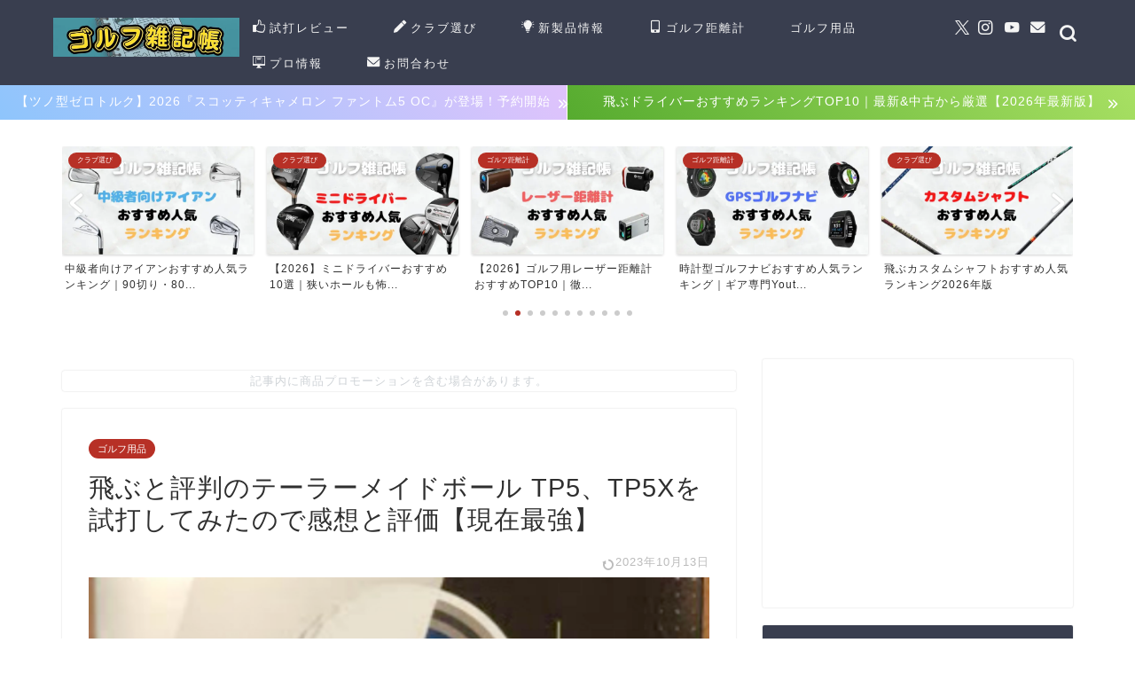

--- FILE ---
content_type: text/html; charset=UTF-8
request_url: https://www.masa-golf.jp/article/455376705.html
body_size: 39003
content:
<!DOCTYPE html>
<html lang="ja">
<head prefix="og: http://ogp.me/ns# fb: http://ogp.me/ns/fb# article: http://ogp.me/ns/article#">
<meta charset="utf-8">
<meta http-equiv="X-UA-Compatible" content="IE=edge">
<meta name="viewport" content="width=device-width, initial-scale=1">
<!-- ここからOGP -->
<meta property="og:type" content="blog">
			<meta property="og:title" content="飛ぶと評判のテーラーメイドボール TP5、TP5Xを試打してみたので感想と評価【現在最強】｜サラリーマンゴルファーまさのゴルフ雑記帳">
		<meta property="og:url" content="https://www.masa-golf.jp/article/455376705.html">
			<meta property="og:description" content="最終更新日：2018年7月1日 どうもまさです。 テーラーメイドの契約プロが使用しているボール「TP5」シリーズを試打し">
						<meta property="og:image" content="https://www.masa-golf.jp/wp-content/uploads/seesaa/E382B9E382AFE383AAE383BCE383B3E382B7E383A7E38383E38388202017-12-07200.36.45.png">
	<meta property="og:site_name" content="サラリーマンゴルファーまさのゴルフ雑記帳">
<meta property="fb:admins" content="">
<meta name="twitter:card" content="summary">
	<meta name="twitter:site" content="@masa_golf05">
<!-- ここまでOGP --> 

<meta name="description" content="最終更新日：2018年7月1日 どうもまさです。 テーラーメイドの契約プロが使用しているボール「TP5」シリーズを試打し">
<link rel="canonical" href="https://www.masa-golf.jp/article/455376705.html">
<title>飛ぶと評判のテーラーメイドボール TP5、TP5Xを試打してみたので感想と評価【現在最強】｜サラリーマンゴルファーまさのゴルフ雑記帳</title>
<meta name='robots' content='max-image-preview:large' />
	<style>img:is([sizes="auto" i], [sizes^="auto," i]) { contain-intrinsic-size: 3000px 1500px }</style>
	<link rel='dns-prefetch' href='//cdnjs.cloudflare.com' />
<link rel="alternate" type="application/rss+xml" title="サラリーマンゴルファーまさのゴルフ雑記帳 &raquo; フィード" href="https://www.masa-golf.jp/feed" />
<link rel="alternate" type="application/rss+xml" title="サラリーマンゴルファーまさのゴルフ雑記帳 &raquo; コメントフィード" href="https://www.masa-golf.jp/comments/feed" />
<link rel="alternate" type="application/rss+xml" title="サラリーマンゴルファーまさのゴルフ雑記帳 &raquo; 飛ぶと評判のテーラーメイドボール TP5、TP5Xを試打してみたので感想と評価【現在最強】 のコメントのフィード" href="https://www.masa-golf.jp/article/455376705.html/feed" />
<!-- www.masa-golf.jp is managing ads with Advanced Ads 2.0.16 – https://wpadvancedads.com/ --><script data-wpfc-render="false" id="advads-ready">
			window.advanced_ads_ready=function(e,a){a=a||"complete";var d=function(e){return"interactive"===a?"loading"!==e:"complete"===e};d(document.readyState)?e():document.addEventListener("readystatechange",(function(a){d(a.target.readyState)&&e()}),{once:"interactive"===a})},window.advanced_ads_ready_queue=window.advanced_ads_ready_queue||[];		</script>
		<link rel='stylesheet' id='wp-block-library-css' href='https://www.masa-golf.jp/wp-includes/css/dist/block-library/style.min.css?ver=6.8.3' type='text/css' media='all' />
<style id='classic-theme-styles-inline-css' type='text/css'>
/*! This file is auto-generated */
.wp-block-button__link{color:#fff;background-color:#32373c;border-radius:9999px;box-shadow:none;text-decoration:none;padding:calc(.667em + 2px) calc(1.333em + 2px);font-size:1.125em}.wp-block-file__button{background:#32373c;color:#fff;text-decoration:none}
</style>
<style id='rinkerg-gutenberg-rinker-style-inline-css' type='text/css'>
.wp-block-create-block-block{background-color:#21759b;color:#fff;padding:2px}

</style>
<style id='global-styles-inline-css' type='text/css'>
:root{--wp--preset--aspect-ratio--square: 1;--wp--preset--aspect-ratio--4-3: 4/3;--wp--preset--aspect-ratio--3-4: 3/4;--wp--preset--aspect-ratio--3-2: 3/2;--wp--preset--aspect-ratio--2-3: 2/3;--wp--preset--aspect-ratio--16-9: 16/9;--wp--preset--aspect-ratio--9-16: 9/16;--wp--preset--color--black: #000000;--wp--preset--color--cyan-bluish-gray: #abb8c3;--wp--preset--color--white: #ffffff;--wp--preset--color--pale-pink: #f78da7;--wp--preset--color--vivid-red: #cf2e2e;--wp--preset--color--luminous-vivid-orange: #ff6900;--wp--preset--color--luminous-vivid-amber: #fcb900;--wp--preset--color--light-green-cyan: #7bdcb5;--wp--preset--color--vivid-green-cyan: #00d084;--wp--preset--color--pale-cyan-blue: #8ed1fc;--wp--preset--color--vivid-cyan-blue: #0693e3;--wp--preset--color--vivid-purple: #9b51e0;--wp--preset--gradient--vivid-cyan-blue-to-vivid-purple: linear-gradient(135deg,rgba(6,147,227,1) 0%,rgb(155,81,224) 100%);--wp--preset--gradient--light-green-cyan-to-vivid-green-cyan: linear-gradient(135deg,rgb(122,220,180) 0%,rgb(0,208,130) 100%);--wp--preset--gradient--luminous-vivid-amber-to-luminous-vivid-orange: linear-gradient(135deg,rgba(252,185,0,1) 0%,rgba(255,105,0,1) 100%);--wp--preset--gradient--luminous-vivid-orange-to-vivid-red: linear-gradient(135deg,rgba(255,105,0,1) 0%,rgb(207,46,46) 100%);--wp--preset--gradient--very-light-gray-to-cyan-bluish-gray: linear-gradient(135deg,rgb(238,238,238) 0%,rgb(169,184,195) 100%);--wp--preset--gradient--cool-to-warm-spectrum: linear-gradient(135deg,rgb(74,234,220) 0%,rgb(151,120,209) 20%,rgb(207,42,186) 40%,rgb(238,44,130) 60%,rgb(251,105,98) 80%,rgb(254,248,76) 100%);--wp--preset--gradient--blush-light-purple: linear-gradient(135deg,rgb(255,206,236) 0%,rgb(152,150,240) 100%);--wp--preset--gradient--blush-bordeaux: linear-gradient(135deg,rgb(254,205,165) 0%,rgb(254,45,45) 50%,rgb(107,0,62) 100%);--wp--preset--gradient--luminous-dusk: linear-gradient(135deg,rgb(255,203,112) 0%,rgb(199,81,192) 50%,rgb(65,88,208) 100%);--wp--preset--gradient--pale-ocean: linear-gradient(135deg,rgb(255,245,203) 0%,rgb(182,227,212) 50%,rgb(51,167,181) 100%);--wp--preset--gradient--electric-grass: linear-gradient(135deg,rgb(202,248,128) 0%,rgb(113,206,126) 100%);--wp--preset--gradient--midnight: linear-gradient(135deg,rgb(2,3,129) 0%,rgb(40,116,252) 100%);--wp--preset--font-size--small: 13px;--wp--preset--font-size--medium: 20px;--wp--preset--font-size--large: 36px;--wp--preset--font-size--x-large: 42px;--wp--preset--spacing--20: 0.44rem;--wp--preset--spacing--30: 0.67rem;--wp--preset--spacing--40: 1rem;--wp--preset--spacing--50: 1.5rem;--wp--preset--spacing--60: 2.25rem;--wp--preset--spacing--70: 3.38rem;--wp--preset--spacing--80: 5.06rem;--wp--preset--shadow--natural: 6px 6px 9px rgba(0, 0, 0, 0.2);--wp--preset--shadow--deep: 12px 12px 50px rgba(0, 0, 0, 0.4);--wp--preset--shadow--sharp: 6px 6px 0px rgba(0, 0, 0, 0.2);--wp--preset--shadow--outlined: 6px 6px 0px -3px rgba(255, 255, 255, 1), 6px 6px rgba(0, 0, 0, 1);--wp--preset--shadow--crisp: 6px 6px 0px rgba(0, 0, 0, 1);}:where(.is-layout-flex){gap: 0.5em;}:where(.is-layout-grid){gap: 0.5em;}body .is-layout-flex{display: flex;}.is-layout-flex{flex-wrap: wrap;align-items: center;}.is-layout-flex > :is(*, div){margin: 0;}body .is-layout-grid{display: grid;}.is-layout-grid > :is(*, div){margin: 0;}:where(.wp-block-columns.is-layout-flex){gap: 2em;}:where(.wp-block-columns.is-layout-grid){gap: 2em;}:where(.wp-block-post-template.is-layout-flex){gap: 1.25em;}:where(.wp-block-post-template.is-layout-grid){gap: 1.25em;}.has-black-color{color: var(--wp--preset--color--black) !important;}.has-cyan-bluish-gray-color{color: var(--wp--preset--color--cyan-bluish-gray) !important;}.has-white-color{color: var(--wp--preset--color--white) !important;}.has-pale-pink-color{color: var(--wp--preset--color--pale-pink) !important;}.has-vivid-red-color{color: var(--wp--preset--color--vivid-red) !important;}.has-luminous-vivid-orange-color{color: var(--wp--preset--color--luminous-vivid-orange) !important;}.has-luminous-vivid-amber-color{color: var(--wp--preset--color--luminous-vivid-amber) !important;}.has-light-green-cyan-color{color: var(--wp--preset--color--light-green-cyan) !important;}.has-vivid-green-cyan-color{color: var(--wp--preset--color--vivid-green-cyan) !important;}.has-pale-cyan-blue-color{color: var(--wp--preset--color--pale-cyan-blue) !important;}.has-vivid-cyan-blue-color{color: var(--wp--preset--color--vivid-cyan-blue) !important;}.has-vivid-purple-color{color: var(--wp--preset--color--vivid-purple) !important;}.has-black-background-color{background-color: var(--wp--preset--color--black) !important;}.has-cyan-bluish-gray-background-color{background-color: var(--wp--preset--color--cyan-bluish-gray) !important;}.has-white-background-color{background-color: var(--wp--preset--color--white) !important;}.has-pale-pink-background-color{background-color: var(--wp--preset--color--pale-pink) !important;}.has-vivid-red-background-color{background-color: var(--wp--preset--color--vivid-red) !important;}.has-luminous-vivid-orange-background-color{background-color: var(--wp--preset--color--luminous-vivid-orange) !important;}.has-luminous-vivid-amber-background-color{background-color: var(--wp--preset--color--luminous-vivid-amber) !important;}.has-light-green-cyan-background-color{background-color: var(--wp--preset--color--light-green-cyan) !important;}.has-vivid-green-cyan-background-color{background-color: var(--wp--preset--color--vivid-green-cyan) !important;}.has-pale-cyan-blue-background-color{background-color: var(--wp--preset--color--pale-cyan-blue) !important;}.has-vivid-cyan-blue-background-color{background-color: var(--wp--preset--color--vivid-cyan-blue) !important;}.has-vivid-purple-background-color{background-color: var(--wp--preset--color--vivid-purple) !important;}.has-black-border-color{border-color: var(--wp--preset--color--black) !important;}.has-cyan-bluish-gray-border-color{border-color: var(--wp--preset--color--cyan-bluish-gray) !important;}.has-white-border-color{border-color: var(--wp--preset--color--white) !important;}.has-pale-pink-border-color{border-color: var(--wp--preset--color--pale-pink) !important;}.has-vivid-red-border-color{border-color: var(--wp--preset--color--vivid-red) !important;}.has-luminous-vivid-orange-border-color{border-color: var(--wp--preset--color--luminous-vivid-orange) !important;}.has-luminous-vivid-amber-border-color{border-color: var(--wp--preset--color--luminous-vivid-amber) !important;}.has-light-green-cyan-border-color{border-color: var(--wp--preset--color--light-green-cyan) !important;}.has-vivid-green-cyan-border-color{border-color: var(--wp--preset--color--vivid-green-cyan) !important;}.has-pale-cyan-blue-border-color{border-color: var(--wp--preset--color--pale-cyan-blue) !important;}.has-vivid-cyan-blue-border-color{border-color: var(--wp--preset--color--vivid-cyan-blue) !important;}.has-vivid-purple-border-color{border-color: var(--wp--preset--color--vivid-purple) !important;}.has-vivid-cyan-blue-to-vivid-purple-gradient-background{background: var(--wp--preset--gradient--vivid-cyan-blue-to-vivid-purple) !important;}.has-light-green-cyan-to-vivid-green-cyan-gradient-background{background: var(--wp--preset--gradient--light-green-cyan-to-vivid-green-cyan) !important;}.has-luminous-vivid-amber-to-luminous-vivid-orange-gradient-background{background: var(--wp--preset--gradient--luminous-vivid-amber-to-luminous-vivid-orange) !important;}.has-luminous-vivid-orange-to-vivid-red-gradient-background{background: var(--wp--preset--gradient--luminous-vivid-orange-to-vivid-red) !important;}.has-very-light-gray-to-cyan-bluish-gray-gradient-background{background: var(--wp--preset--gradient--very-light-gray-to-cyan-bluish-gray) !important;}.has-cool-to-warm-spectrum-gradient-background{background: var(--wp--preset--gradient--cool-to-warm-spectrum) !important;}.has-blush-light-purple-gradient-background{background: var(--wp--preset--gradient--blush-light-purple) !important;}.has-blush-bordeaux-gradient-background{background: var(--wp--preset--gradient--blush-bordeaux) !important;}.has-luminous-dusk-gradient-background{background: var(--wp--preset--gradient--luminous-dusk) !important;}.has-pale-ocean-gradient-background{background: var(--wp--preset--gradient--pale-ocean) !important;}.has-electric-grass-gradient-background{background: var(--wp--preset--gradient--electric-grass) !important;}.has-midnight-gradient-background{background: var(--wp--preset--gradient--midnight) !important;}.has-small-font-size{font-size: var(--wp--preset--font-size--small) !important;}.has-medium-font-size{font-size: var(--wp--preset--font-size--medium) !important;}.has-large-font-size{font-size: var(--wp--preset--font-size--large) !important;}.has-x-large-font-size{font-size: var(--wp--preset--font-size--x-large) !important;}
:where(.wp-block-post-template.is-layout-flex){gap: 1.25em;}:where(.wp-block-post-template.is-layout-grid){gap: 1.25em;}
:where(.wp-block-columns.is-layout-flex){gap: 2em;}:where(.wp-block-columns.is-layout-grid){gap: 2em;}
:root :where(.wp-block-pullquote){font-size: 1.5em;line-height: 1.6;}
</style>
<link rel='stylesheet' id='flexible-table-block-css' href='https://www.masa-golf.jp/wp-content/plugins/flexible-table-block/build/style-index.css?ver=1762746800' type='text/css' media='all' />
<style id='flexible-table-block-inline-css' type='text/css'>
.wp-block-flexible-table-block-table.wp-block-flexible-table-block-table>table{width:100%;max-width:100%;border-collapse:collapse;}.wp-block-flexible-table-block-table.wp-block-flexible-table-block-table.is-style-stripes tbody tr:nth-child(odd) th{background-color:#f0f0f1;}.wp-block-flexible-table-block-table.wp-block-flexible-table-block-table.is-style-stripes tbody tr:nth-child(odd) td{background-color:#f0f0f1;}.wp-block-flexible-table-block-table.wp-block-flexible-table-block-table.is-style-stripes tbody tr:nth-child(even) th{background-color:#ffffff;}.wp-block-flexible-table-block-table.wp-block-flexible-table-block-table.is-style-stripes tbody tr:nth-child(even) td{background-color:#ffffff;}.wp-block-flexible-table-block-table.wp-block-flexible-table-block-table>table tr th,.wp-block-flexible-table-block-table.wp-block-flexible-table-block-table>table tr td{padding:0.5em;border-width:1px;border-style:solid;border-color:#000000;text-align:left;vertical-align:middle;}.wp-block-flexible-table-block-table.wp-block-flexible-table-block-table>table tr th{background-color:#f0f0f1;}.wp-block-flexible-table-block-table.wp-block-flexible-table-block-table>table tr td{background-color:#ffffff;}@media screen and (min-width:769px){.wp-block-flexible-table-block-table.is-scroll-on-pc{overflow-x:scroll;}.wp-block-flexible-table-block-table.is-scroll-on-pc table{max-width:none;align-self:self-start;}}@media screen and (max-width:768px){.wp-block-flexible-table-block-table.is-scroll-on-mobile{overflow-x:scroll;}.wp-block-flexible-table-block-table.is-scroll-on-mobile table{max-width:none;align-self:self-start;}.wp-block-flexible-table-block-table table.is-stacked-on-mobile th,.wp-block-flexible-table-block-table table.is-stacked-on-mobile td{width:100%!important;display:block;}}
</style>
<link rel='stylesheet' id='sbd-block-style-post-css' href='https://www.masa-golf.jp/wp-content/plugins/simpleblogdesign-main/build/style-index.css?ver=1.2.6' type='text/css' media='all' />
<link rel='stylesheet' id='parent-style-css' href='https://www.masa-golf.jp/wp-content/themes/jin/style.css?ver=6.8.3' type='text/css' media='all' />
<link rel='stylesheet' id='theme-style-css' href='https://www.masa-golf.jp/wp-content/themes/jin-child/style.css?ver=6.8.3' type='text/css' media='all' />
<link rel='stylesheet' id='swiper-style-css' href='https://cdnjs.cloudflare.com/ajax/libs/Swiper/4.0.7/css/swiper.min.css?ver=6.8.3' type='text/css' media='all' />
<link rel='stylesheet' id='ponhiro-blocks-front-css' href='https://www.masa-golf.jp/wp-content/plugins/useful-blocks/dist/css/front.css?ver=1.7.4' type='text/css' media='all' />
<style id='ponhiro-blocks-front-inline-css' type='text/css'>
:root{--pb_colset_yellow:#fdc44f;--pb_colset_yellow_thin:#fef9ed;--pb_colset_yellow_dark:#b4923a;--pb_colset_pink:#fd9392;--pb_colset_pink_thin:#ffefef;--pb_colset_pink_dark:#d07373;--pb_colset_green:#009987;--pb_colset_green_thin:#f2f8e8;--pb_colset_green_dark:#00af66;--pb_colset_blue:#6fc7e1;--pb_colset_blue_thin:#f0f9fc;--pb_colset_blue_dark:#419eb9;--pb_colset_cvbox_01_bg:#f5f5f5;--pb_colset_cvbox_01_list:#3190b7;--pb_colset_cvbox_01_btn:#91c13e;--pb_colset_cvbox_01_shadow:#628328;--pb_colset_cvbox_01_note:#fdc44f;--pb_colset_compare_01_l:#6fc7e1;--pb_colset_compare_01_l_bg:#f0f9fc;--pb_colset_compare_01_r:#ffa883;--pb_colset_compare_01_r_bg:#fff6f2;--pb_colset_iconbox_01:#6e828a;--pb_colset_iconbox_01_bg:#fff;--pb_colset_iconbox_01_icon:#ee8f81;--pb_colset_bargraph_01:#9dd9dd;--pb_colset_bargraph_01_bg:#fafafa;--pb_colset_bar_01:#f8db92;--pb_colset_bar_02:#fda9a8;--pb_colset_bar_03:#bdda8b;--pb_colset_bar_04:#a1c6f1;--pb_colset_rating_01_bg:#fafafa;--pb_colset_rating_01_text:#71828a;--pb_colset_rating_01_label:#71828a;--pb_colset_rating_01_point:#ee8f81;}.pb-iconbox__figure[data-iconset="01"]{background-image: url(https://www.masa-golf.jp/wp-content/plugins/useful-blocks/assets/img/a_person.png)}.pb-iconbox__figure[data-iconset="02"]{background-image: url(https://www.masa-golf.jp/wp-content/plugins/useful-blocks/assets/img/a_person.png)}.pb-iconbox__figure[data-iconset="03"]{background-image: url(https://www.masa-golf.jp/wp-content/plugins/useful-blocks/assets/img/a_person.png)}.pb-iconbox__figure[data-iconset="04"]{background-image: url(https://www.masa-golf.jp/wp-content/plugins/useful-blocks/assets/img/a_person.png)}
</style>
<link rel='stylesheet' id='pochipp-front-css' href='https://www.masa-golf.jp/wp-content/plugins/pochipp/dist/css/style.css?ver=1.18.3' type='text/css' media='all' />
<link rel='stylesheet' id='sbd_style-css' href='https://www.masa-golf.jp/?sbd=1&#038;ver=6.8.3' type='text/css' media='all' />
<link rel='stylesheet' id='sbd-sroll-css-css' href='https://www.masa-golf.jp/wp-content/plugins/simpleblogdesign-main/addon/scroll-hint/style.css?ver=1.00' type='text/css' media='all' />
<script type="text/javascript" src="https://www.masa-golf.jp/wp-includes/js/jquery/jquery.min.js?ver=3.7.1" id="jquery-core-js"></script>
<script type="text/javascript" src="https://www.masa-golf.jp/wp-includes/js/jquery/jquery-migrate.min.js?ver=3.4.1" id="jquery-migrate-js"></script>
<script type="text/javascript" src="https://www.masa-golf.jp/wp-content/plugins/yyi-rinker/js/event-tracking.js?v=1.11.1" id="yyi_rinker_event_tracking_script-js"></script>
<link rel="https://api.w.org/" href="https://www.masa-golf.jp/wp-json/" /><link rel="alternate" title="JSON" type="application/json" href="https://www.masa-golf.jp/wp-json/wp/v2/posts/1162" /><link rel='shortlink' href='https://www.masa-golf.jp/?p=1162' />
<link rel="alternate" title="oEmbed (JSON)" type="application/json+oembed" href="https://www.masa-golf.jp/wp-json/oembed/1.0/embed?url=https%3A%2F%2Fwww.masa-golf.jp%2Farticle%2F455376705.html" />
<link rel="alternate" title="oEmbed (XML)" type="text/xml+oembed" href="https://www.masa-golf.jp/wp-json/oembed/1.0/embed?url=https%3A%2F%2Fwww.masa-golf.jp%2Farticle%2F455376705.html&#038;format=xml" />
<style>
.yyi-rinker-img-s .yyi-rinker-image {
	width: 56px;
	min-width: 56px;
	margin:auto;
}
.yyi-rinker-img-m .yyi-rinker-image {
	width: 175px;
	min-width: 175px;
	margin:auto;
}
.yyi-rinker-img-l .yyi-rinker-image {
	width: 200px;
	min-width: 200px;
	margin:auto;
}
.yyi-rinker-img-s .yyi-rinker-image img.yyi-rinker-main-img {
	width: auto;
	max-height: 56px;
}
.yyi-rinker-img-m .yyi-rinker-image img.yyi-rinker-main-img {
	width: auto;
	max-height: 170px;
}
.yyi-rinker-img-l .yyi-rinker-image img.yyi-rinker-main-img {
	width: auto;
	max-height: 200px;
}

div.yyi-rinker-contents div.yyi-rinker-box ul.yyi-rinker-links li {
    list-style: none;
}
div.yyi-rinker-contents ul.yyi-rinker-links {
	border: none;
}
div.yyi-rinker-contents ul.yyi-rinker-links li a {
	text-decoration: none;
}
div.yyi-rinker-contents {
    margin: 2em 0;
}
div.yyi-rinker-contents div.yyi-rinker-box {
    display: flex;
    padding: 26px 26px 0;
    border: 3px solid #f5f5f5;
    box-sizing: border-box;
}
@media (min-width: 768px) {
    div.yyi-rinker-contents div.yyi-rinker-box {
        padding: 26px 26px 0;
    }
}
@media (max-width: 767px) {
    div.yyi-rinker-contents div.yyi-rinker-box {
        flex-direction: column;
        padding: 26px 14px 0;
    }
}
div.yyi-rinker-box div.yyi-rinker-image {
    display: flex;
    flex: none;
}
div.yyi-rinker-box div.yyi-rinker-image a {
    display: inline-block;
    height: fit-content;
    margin-bottom: 26px;
}
div.yyi-rinker-image img.yyi-rinker-main-img {
    display: block;
    max-width: 100%;
    height: auto;
}
div.yyi-rinker-img-s img.yyi-rinker-main-img {
    width: 56px;
}
div.yyi-rinker-img-m img.yyi-rinker-main-img {
    width: 120px;
}
div.yyi-rinker-img-l img.yyi-rinker-main-img {
    width: 200px;
}
div.yyi-rinker-box div.yyi-rinker-info {
    display: flex;
    width: 100%;
    flex-direction: column;
}
@media (min-width: 768px) {
    div.yyi-rinker-box div.yyi-rinker-info {
        padding-left: 26px;
    }
}
@media (max-width: 767px) {
    div.yyi-rinker-box div.yyi-rinker-info {
        text-align: center;
    }
}
div.yyi-rinker-info div.yyi-rinker-title a {
    color: #333;
    font-weight: 600;
    font-size: 18px;
    text-decoration: none;
}
div.yyi-rinker-info div.yyi-rinker-detail {
    display: flex;
    flex-direction: column;
    padding: 8px 0 12px;
}
div.yyi-rinker-detail div:not(:last-child) {
    padding-bottom: 8px;
}
div.yyi-rinker-detail div.credit-box {
    font-size: 12px;
}
div.yyi-rinker-detail div.credit-box a {
    text-decoration: underline;
}
div.yyi-rinker-detail div.brand,
div.yyi-rinker-detail div.price-box {
    font-size: 14px;
}
@media (max-width: 767px) {
    div.price-box span.price {
        display: block;
    }
}
div.yyi-rinker-info div.free-text {
    order: 2;
    padding-top: 8px;
    font-size: 16px;
}
div.yyi-rinker-info ul.yyi-rinker-links {
    display: flex;
    flex-wrap: wrap;
    margin: 0 0 14px;
    padding: 0;
    list-style-type: none;
}
div.yyi-rinker-info ul.yyi-rinker-links li {
    display: inherit;
    flex-direction: column;
    align-self: flex-end;
    text-align: center;
}
@media (min-width: 768px) {
    div.yyi-rinker-info ul.yyi-rinker-links li:not(:last-child){
        margin-right: 8px;
    }
    div.yyi-rinker-info ul.yyi-rinker-links li {
        margin-bottom: 12px;
    }
}
@media (max-width: 767px) {
    div.yyi-rinker-info ul.yyi-rinker-links li {
        width: 100%;
        margin-bottom: 10px;
    }
}
ul.yyi-rinker-links li.amazonkindlelink a {
    background-color: #37475a;
}
ul.yyi-rinker-links li.amazonlink a {
    background-color: #f9bf51;
}
ul.yyi-rinker-links li.rakutenlink a {
    background-color: #d53a3a;
}
ul.yyi-rinker-links li.yahoolink a {
    background-color: #76c2f3;
}
ul.yyi-rinker-links li.mercarilink a {
    background-color: #ff0211;
}
ul.yyi-rinker-links li.freelink1 a {
    background-color: #5db49f;
}
ul.yyi-rinker-links li.freelink2 a {
    background-color: #7e77c1;
}
ul.yyi-rinker-links li.freelink3 a {
    background-color: #3974be;
}
ul.yyi-rinker-links li.freelink4 a {
    background-color: #333;
}
ul.yyi-rinker-links a.yyi-rinker-link {
    display: flex;
    position: relative;
    width: 100%;
    min-height: 38px;
    overflow-x: hidden;
    flex-wrap: wrap-reverse;
    justify-content: center;
    align-items: center;
    border-radius: 2px;
    box-shadow: 0 1px 6px 0 rgba(0,0,0,0.12);
    color: #fff;
    font-weight: 600;
    font-size: 14px;
    white-space: nowrap;
    transition: 0.3s ease-out;
    box-sizing: border-box;
}
ul.yyi-rinker-links a.yyi-rinker-link:after {
    position: absolute;
    right: 12px;
    width: 6px;
    height: 6px;
    border-top: 2px solid;
    border-right: 2px solid;
    content: "";
    transform: rotate(45deg);
    box-sizing: border-box;
}
ul.yyi-rinker-links a.yyi-rinker-link:hover {
    box-shadow: 0 4px 6px 2px rgba(0,0,0,0.12);
    transform: translateY(-2px);
}
@media (min-width: 768px) {
    ul.yyi-rinker-links a.yyi-rinker-link {
        padding: 6px 24px;
    }
}
@media (max-width: 767px) {
    ul.yyi-rinker-links a.yyi-rinker-link {
        padding: 10px 24px;
    }
}</style><style>
.yyi-rinker-images {
    display: flex;
    justify-content: center;
    align-items: center;
    position: relative;

}
div.yyi-rinker-image img.yyi-rinker-main-img.hidden {
    display: none;
}

.yyi-rinker-images-arrow {
    cursor: pointer;
    position: absolute;
    top: 50%;
    display: block;
    margin-top: -11px;
    opacity: 0.6;
    width: 22px;
}

.yyi-rinker-images-arrow-left{
    left: -10px;
}
.yyi-rinker-images-arrow-right{
    right: -10px;
}

.yyi-rinker-images-arrow-left.hidden {
    display: none;
}

.yyi-rinker-images-arrow-right.hidden {
    display: none;
}
div.yyi-rinker-contents.yyi-rinker-design-tate  div.yyi-rinker-box{
    flex-direction: column;
}

div.yyi-rinker-contents.yyi-rinker-design-slim div.yyi-rinker-box .yyi-rinker-links {
    flex-direction: column;
}

div.yyi-rinker-contents.yyi-rinker-design-slim div.yyi-rinker-info {
    width: 100%;
}

div.yyi-rinker-contents.yyi-rinker-design-slim .yyi-rinker-title {
    text-align: center;
}

div.yyi-rinker-contents.yyi-rinker-design-slim .yyi-rinker-links {
    text-align: center;
}
div.yyi-rinker-contents.yyi-rinker-design-slim .yyi-rinker-image {
    margin: auto;
}

div.yyi-rinker-contents.yyi-rinker-design-slim div.yyi-rinker-info ul.yyi-rinker-links li {
	align-self: stretch;
}
div.yyi-rinker-contents.yyi-rinker-design-slim div.yyi-rinker-box div.yyi-rinker-info {
	padding: 0;
}
div.yyi-rinker-contents.yyi-rinker-design-slim div.yyi-rinker-box {
	flex-direction: column;
	padding: 14px 5px 0;
}

.yyi-rinker-design-slim div.yyi-rinker-box div.yyi-rinker-info {
	text-align: center;
}

.yyi-rinker-design-slim div.price-box span.price {
	display: block;
}

div.yyi-rinker-contents.yyi-rinker-design-slim div.yyi-rinker-info div.yyi-rinker-title a{
	font-size:16px;
}

div.yyi-rinker-contents.yyi-rinker-design-slim ul.yyi-rinker-links li.amazonkindlelink:before,  div.yyi-rinker-contents.yyi-rinker-design-slim ul.yyi-rinker-links li.amazonlink:before,  div.yyi-rinker-contents.yyi-rinker-design-slim ul.yyi-rinker-links li.rakutenlink:before, div.yyi-rinker-contents.yyi-rinker-design-slim ul.yyi-rinker-links li.yahoolink:before, div.yyi-rinker-contents.yyi-rinker-design-slim ul.yyi-rinker-links li.mercarilink:before {
	font-size:12px;
}

div.yyi-rinker-contents.yyi-rinker-design-slim ul.yyi-rinker-links li a {
	font-size: 13px;
}
.entry-content ul.yyi-rinker-links li {
	padding: 0;
}

div.yyi-rinker-contents .yyi-rinker-attention.attention_desing_right_ribbon {
    width: 89px;
    height: 91px;
    position: absolute;
    top: -1px;
    right: -1px;
    left: auto;
    overflow: hidden;
}

div.yyi-rinker-contents .yyi-rinker-attention.attention_desing_right_ribbon span {
    display: inline-block;
    width: 146px;
    position: absolute;
    padding: 4px 0;
    left: -13px;
    top: 12px;
    text-align: center;
    font-size: 12px;
    line-height: 24px;
    -webkit-transform: rotate(45deg);
    transform: rotate(45deg);
    box-shadow: 0 1px 3px rgba(0, 0, 0, 0.2);
}

div.yyi-rinker-contents .yyi-rinker-attention.attention_desing_right_ribbon {
    background: none;
}
.yyi-rinker-attention.attention_desing_right_ribbon .yyi-rinker-attention-after,
.yyi-rinker-attention.attention_desing_right_ribbon .yyi-rinker-attention-before{
display:none;
}
div.yyi-rinker-use-right_ribbon div.yyi-rinker-title {
    margin-right: 2rem;
}

ul.yyi-rinker-links li.mercarilink a {
    background-color: #ff0211;
}
.yyi-rinker-design-slim div.yyi-rinker-info ul.yyi-rinker-links li {
	width: 100%;
	margin-bottom: 10px;
}
 .yyi-rinker-design-slim ul.yyi-rinker-links a.yyi-rinker-link {
	padding: 10px 24px;
}

/** ver1.9.2 以降追加 **/
.yyi-rinker-contents .yyi-rinker-info {
    padding-left: 10px;
}
.yyi-rinker-img-s .yyi-rinker-image .yyi-rinker-images img{
    max-height: 75px;
}
.yyi-rinker-img-m .yyi-rinker-image .yyi-rinker-images img{
    max-height: 175px;
}
.yyi-rinker-img-l .yyi-rinker-image .yyi-rinker-images img{
    max-height: 200px;
}
div.yyi-rinker-contents div.yyi-rinker-image {
    flex-direction: column;
    align-items: center;
}
div.yyi-rinker-contents ul.yyi-rinker-thumbnails {
    display: flex;
    flex-direction: row;
    flex-wrap : wrap;
    list-style: none;
    border:none;
    padding: 0;
    margin: 5px 0;
}
div.yyi-rinker-contents ul.yyi-rinker-thumbnails li{
    cursor: pointer;
    height: 32px;
    text-align: center;
    vertical-align: middle;
    width: 32px;
    border:none;
    padding: 0;
    margin: 0;
    box-sizing: content-box;
}
div.yyi-rinker-contents ul.yyi-rinker-thumbnails li img {
    vertical-align: middle;
}

div.yyi-rinker-contents ul.yyi-rinker-thumbnails li {
    border: 1px solid #fff;
}
div.yyi-rinker-contents ul.yyi-rinker-thumbnails li.thumb-active {
    border: 1px solid #eee;
}

/* ここから　mini */
div.yyi-rinker-contents.yyi-rinker-design-mini {
    border: none;
    box-shadow: none;
    background-color: transparent;
}

/* ボタン非表示 */
.yyi-rinker-design-mini div.yyi-rinker-info ul.yyi-rinker-links,
.yyi-rinker-design-mini div.yyi-rinker-info .brand,
.yyi-rinker-design-mini div.yyi-rinker-info .price-box {
    display: none;
}

div.yyi-rinker-contents.yyi-rinker-design-mini .credit-box{
    text-align: right;
}

div.yyi-rinker-contents.yyi-rinker-design-mini div.yyi-rinker-info {
    width:100%;
}
.yyi-rinker-design-mini div.yyi-rinker-info div.yyi-rinker-title {
    line-height: 1.2;
    min-height: 2.4em;
    margin-bottom: 0;
}
.yyi-rinker-design-mini div.yyi-rinker-info div.yyi-rinker-title a {
    font-size: 12px;
    text-decoration: none;
    text-decoration: underline;
}
div.yyi-rinker-contents.yyi-rinker-design-mini {
    position: relative;
    max-width: 100%;
    border: none;
    border-radius: 12px;
    box-shadow: 0 1px 6px rgb(0 0 0 / 12%);
    background-color: #fff;
}

div.yyi-rinker-contents.yyi-rinker-design-mini div.yyi-rinker-box {
    border: none;
}

.yyi-rinker-design-mini div.yyi-rinker-image {
    width: 60px;
    min-width: 60px;

}
div.yyi-rinker-design-mini div.yyi-rinker-image img.yyi-rinker-main-img{
    max-height: 3.6em;
}
.yyi-rinker-design-mini div.yyi-rinker-detail div.credit-box {
    font-size: 10px;
}
.yyi-rinker-design-mini div.yyi-rinker-detail div.brand,
.yyi-rinker-design-mini div.yyi-rinker-detail div.price-box {
    font-size: 10px;
}
.yyi-rinker-design-mini div.yyi-rinker-info div.yyi-rinker-detail {
    padding: 0;
}
.yyi-rinker-design-mini div.yyi-rinker-detail div:not(:last-child) {
    padding-bottom: 0;
}
.yyi-rinker-design-mini div.yyi-rinker-box div.yyi-rinker-image a {
    margin-bottom: 16px;
}
@media (min-width: 768px){
    div.yyi-rinker-contents.yyi-rinker-design-mini div.yyi-rinker-box {
        padding: 12px;
    }
    .yyi-rinker-design-mini div.yyi-rinker-box div.yyi-rinker-info {
        justify-content: center;
        padding-left: 24px;
    }
}
@media (max-width: 767px){
    div.yyi-rinker-contents.yyi-rinker-design-mini {
        max-width:100%;
    }
    div.yyi-rinker-contents.yyi-rinker-design-mini div.yyi-rinker-box {
        flex-direction: row;
        padding: 12px;
    }
    .yyi-rinker-design-mini div.yyi-rinker-box div.yyi-rinker-info {
        justify-content: center;
        margin-bottom: 16px;
        padding-left: 16px;
        text-align: left;
    }
}
/* 1.9.5以降 */
div.yyi-rinker-contents {
    position: relative;
    overflow: visible;
}
div.yyi-rinker-contents .yyi-rinker-attention {
    display: inline;
    line-height: 30px;
    position: absolute;
    top: -10px;
    left: -9px;
    min-width: 60px;
    padding: 0;
    height: 30px;
    text-align: center;
    font-weight: 600;
    color: #ffffff;
    background: #fea724;
    z-index: 10;
}

div.yyi-rinker-contents .yyi-rinker-attention span{
    padding: 0 15px;
}

.yyi-rinker-attention-before, .yyi-rinker-attention-after {
	display: inline;
    position: absolute;
    content: '';
}

.yyi-rinker-attention-before {
    bottom: -8px;
    left: 0.1px;
    width: 0;
    height: 0;
    border-top: 9px solid;
    border-top-color: inherit;
    border-left: 9px solid transparent;
    z-index: 1;
}

.yyi-rinker-attention-after {
    top: 0;
    right: -14.5px;
    width: 0;
    height: 0;
    border-top: 15px solid transparent;
    border-bottom: 15px solid transparent;
    border-left: 15px solid;
    border-left-color: inherit;
}

div.yyi-rinker-contents .yyi-rinker-attention.attention_desing_circle{
    display: flex;
    position: absolute;
 	top: -20px;
    left: -20px;
    width: 60px;
    height: 60px;
    min-width: auto;
    min-height: auto;
    justify-content: center;
    align-items: center;
    border-radius: 50%;
    color: #fff;
    background: #fea724;
    font-weight: 600;
    font-size: 17px;
}

div.yyi-rinker-contents.yyi-rinker-design-mini .yyi-rinker-attention.attention_desing_circle{
    top: -18px;
    left: -18px;
    width: 36px;
    height: 36px;
    font-size: 12px;
}


div.yyi-rinker-contents .yyi-rinker-attention.attention_desing_circle{
}

div.yyi-rinker-contents .yyi-rinker-attention.attention_desing_circle span {
	padding: 0;
}

div.yyi-rinker-contents .yyi-rinker-attention.attention_desing_circle .yyi-rinker-attention-after,
div.yyi-rinker-contents .yyi-rinker-attention.attention_desing_circle .yyi-rinker-attention-before{
	display: none;
}

</style><!-- Pochipp -->
<style id="pchpp_custom_style">:root{--pchpp-color-inline: #069A8E;--pchpp-color-custom: #2c893a;--pchpp-color-custom-2: #8e59e4;--pchpp-color-amazon: #ff9902;--pchpp-color-rakuten: #bf0001;--pchpp-color-yahoo: #7e77c1;--pchpp-color-mercari: #ff0111;--pchpp-inline-bg-color: var(--pchpp-color-inline);--pchpp-inline-txt-color: #fff;--pchpp-inline-shadow: 0 1px 4px -1px rgba(0, 0, 0, 0.2);--pchpp-inline-radius: 0px;--pchpp-inline-width: auto;}</style>
<script id="pchpp_vars">window.pchppVars = {};window.pchppVars.ajaxUrl = "https://www.masa-golf.jp/wp-admin/admin-ajax.php";window.pchppVars.ajaxNonce = "0eac5577c5";</script>
<script type="text/javascript" language="javascript">var vc_pid = "888990936";</script>
<!-- / Pochipp -->
	<style type="text/css">
		#wrapper {
			background-color: #ffffff;
			background-image: url();
					}

		.related-entry-headline-text span:before,
		#comment-title span:before,
		#reply-title span:before {
			background-color: #393e4f;
			border-color: #393e4f !important;
		}

		#breadcrumb:after,
		#page-top a {
			background-color: #393e4f;
		}

		footer {
			background-color: #393e4f;
		}

		.footer-inner a,
		#copyright,
		#copyright-center {
			border-color: #ffffff !important;
			color: #ffffff !important;
		}

		#footer-widget-area {
			border-color: #ffffff !important;
		}

		.page-top-footer a {
			color: #393e4f !important;
		}

		#breadcrumb ul li,
		#breadcrumb ul li a {
			color: #393e4f !important;
		}

		body,
		a,
		a:link,
		a:visited,
		.my-profile,
		.widgettitle,
		.tabBtn-mag label {
			color: #2f2f2f;
		}

		a:hover {
			color: #e56b00;
		}

		.widget_nav_menu ul>li>a:before,
		.widget_categories ul>li>a:before,
		.widget_pages ul>li>a:before,
		.widget_recent_entries ul>li>a:before,
		.widget_archive ul>li>a:before,
		.widget_archive form:after,
		.widget_categories form:after,
		.widget_nav_menu ul>li>ul.sub-menu>li>a:before,
		.widget_categories ul>li>.children>li>a:before,
		.widget_pages ul>li>.children>li>a:before,
		.widget_nav_menu ul>li>ul.sub-menu>li>ul.sub-menu li>a:before,
		.widget_categories ul>li>.children>li>.children li>a:before,
		.widget_pages ul>li>.children>li>.children li>a:before {
			color: #393e4f;
		}

		.widget_nav_menu ul .sub-menu .sub-menu li a:before {
			background-color: #2f2f2f !important;
		}

		.d--labeling-act-border {
			border-color: rgba(47, 47, 47, 0.18);
		}

		.c--labeling-act.d--labeling-act-solid {
			background-color: rgba(47, 47, 47, 0.06);
		}

		.a--labeling-act {
			color: rgba(47, 47, 47, 0.6);
		}

		.a--labeling-small-act span {
			background-color: rgba(47, 47, 47, 0.21);
		}

		.c--labeling-act.d--labeling-act-strong {
			background-color: rgba(47, 47, 47, 0.045);
		}

		.d--labeling-act-strong .a--labeling-act {
			color: rgba(47, 47, 47, 0.75);
		}


		footer .footer-widget,
		footer .footer-widget a,
		footer .footer-widget ul li,
		.footer-widget.widget_nav_menu ul>li>a:before,
		.footer-widget.widget_categories ul>li>a:before,
		.footer-widget.widget_recent_entries ul>li>a:before,
		.footer-widget.widget_pages ul>li>a:before,
		.footer-widget.widget_archive ul>li>a:before,
		footer .widget_tag_cloud .tagcloud a:before {
			color: #ffffff !important;
			border-color: #ffffff !important;
		}

		footer .footer-widget .widgettitle {
			color: #ffffff !important;
			border-color: #b73026 !important;
		}

		footer .widget_nav_menu ul .children .children li a:before,
		footer .widget_categories ul .children .children li a:before,
		footer .widget_nav_menu ul .sub-menu .sub-menu li a:before {
			background-color: #ffffff !important;
		}

		#drawernav a:hover,
		.post-list-title,
		#prev-next p,
		#toc_container .toc_list li a {
			color: #2f2f2f !important;
		}

		#header-box {
			background-color: #393e4f;
		}

		@media (min-width: 768px) {
			.top-image-meta {
				margin-top: calc(75px - 30px);
			}
		}

		@media (min-width: 1200px) {
			.top-image-meta {
				margin-top: calc(75px);
			}
		}

		.pickup-contents:before {
			background-color: #393e4f !important;
		}

		.main-image-text {
			color: #555555;
		}

		.main-image-text-sub {
			color: #555555;
		}

		@media (min-width: 481px) {
			#site-info {
				padding-top: 20px !important;
				padding-bottom: 20px !important;
			}
		}

		#site-info span a {
			color: #f4f4f4 !important;
		}

		#headmenu .headsns .line a svg {
			fill: #f4f4f4 !important;
		}

		#headmenu .headsns a,
		#headmenu {
			color: #f4f4f4 !important;
			border-color: #f4f4f4 !important;
		}

		.profile-follow .line-sns a svg {
			fill: #393e4f !important;
		}

		.profile-follow .line-sns a:hover svg {
			fill: #b73026 !important;
		}

		.profile-follow a {
			color: #393e4f !important;
			border-color: #393e4f !important;
		}

		.profile-follow a:hover,
		#headmenu .headsns a:hover {
			color: #b73026 !important;
			border-color: #b73026 !important;
		}

		.search-box:hover {
			color: #b73026 !important;
			border-color: #b73026 !important;
		}

		#header #headmenu .headsns .line a:hover svg {
			fill: #b73026 !important;
		}

		.cps-icon-bar,
		#navtoggle:checked+.sp-menu-open .cps-icon-bar {
			background-color: #f4f4f4;
		}

		#nav-container {
			background-color: #393e4f;
		}

		.menu-box .menu-item svg {
			fill: #f4f4f4;
		}

		#drawernav ul.menu-box>li>a,
		#drawernav2 ul.menu-box>li>a,
		#drawernav3 ul.menu-box>li>a,
		#drawernav4 ul.menu-box>li>a,
		#drawernav5 ul.menu-box>li>a,
		#drawernav ul.menu-box>li.menu-item-has-children:after,
		#drawernav2 ul.menu-box>li.menu-item-has-children:after,
		#drawernav3 ul.menu-box>li.menu-item-has-children:after,
		#drawernav4 ul.menu-box>li.menu-item-has-children:after,
		#drawernav5 ul.menu-box>li.menu-item-has-children:after {
			color: #f4f4f4 !important;
		}

		#drawernav ul.menu-box li a,
		#drawernav2 ul.menu-box li a,
		#drawernav3 ul.menu-box li a,
		#drawernav4 ul.menu-box li a,
		#drawernav5 ul.menu-box li a {
			font-size: 13px !important;
		}

		#drawernav3 ul.menu-box>li {
			color: #2f2f2f !important;
		}

		#drawernav4 .menu-box>.menu-item>a:after,
		#drawernav3 .menu-box>.menu-item>a:after,
		#drawernav .menu-box>.menu-item>a:after {
			background-color: #f4f4f4 !important;
		}

		#drawernav2 .menu-box>.menu-item:hover,
		#drawernav5 .menu-box>.menu-item:hover {
			border-top-color: #393e4f !important;
		}

		.cps-info-bar a {
			background-color: #e8583e !important;
		}

		@media (min-width: 768px) {
			.post-list-mag .post-list-item:not(:nth-child(2n)) {
				margin-right: 2.6%;
			}
		}

		@media (min-width: 768px) {

			#tab-1:checked~.tabBtn-mag li [for="tab-1"]:after,
			#tab-2:checked~.tabBtn-mag li [for="tab-2"]:after,
			#tab-3:checked~.tabBtn-mag li [for="tab-3"]:after,
			#tab-4:checked~.tabBtn-mag li [for="tab-4"]:after {
				border-top-color: #393e4f !important;
			}

			.tabBtn-mag label {
				border-bottom-color: #393e4f !important;
			}
		}

		#tab-1:checked~.tabBtn-mag li [for="tab-1"],
		#tab-2:checked~.tabBtn-mag li [for="tab-2"],
		#tab-3:checked~.tabBtn-mag li [for="tab-3"],
		#tab-4:checked~.tabBtn-mag li [for="tab-4"],
		#prev-next a.next:after,
		#prev-next a.prev:after,
		.more-cat-button a:hover span:before {
			background-color: #393e4f !important;
		}


		.swiper-slide .post-list-cat,
		.post-list-mag .post-list-cat,
		.post-list-mag3col .post-list-cat,
		.post-list-mag-sp1col .post-list-cat,
		.swiper-pagination-bullet-active,
		.pickup-cat,
		.post-list .post-list-cat,
		#breadcrumb .bcHome a:hover span:before,
		.popular-item:nth-child(1) .pop-num,
		.popular-item:nth-child(2) .pop-num,
		.popular-item:nth-child(3) .pop-num {
			background-color: #b73026 !important;
		}

		.sidebar-btn a,
		.profile-sns-menu {
			background-color: #b73026 !important;
		}

		.sp-sns-menu a,
		.pickup-contents-box a:hover .pickup-title {
			border-color: #393e4f !important;
			color: #393e4f !important;
		}

		.pro-line svg {
			fill: #393e4f !important;
		}

		.cps-post-cat a,
		.meta-cat,
		.popular-cat {
			background-color: #b73026 !important;
			border-color: #b73026 !important;
		}

		.tagicon,
		.tag-box a,
		#toc_container .toc_list>li,
		#toc_container .toc_title {
			color: #393e4f !important;
		}

		.widget_tag_cloud a::before {
			color: #2f2f2f !important;
		}

		.tag-box a,
		#toc_container:before {
			border-color: #393e4f !important;
		}

		.cps-post-cat a:hover {
			color: #e56b00 !important;
		}

		.pagination li:not([class*="current"]) a:hover,
		.widget_tag_cloud a:hover {
			background-color: #393e4f !important;
		}

		.pagination li:not([class*="current"]) a:hover {
			opacity: 0.5 !important;
		}

		.pagination li.current a {
			background-color: #393e4f !important;
			border-color: #393e4f !important;
		}

		.nextpage a:hover span {
			color: #393e4f !important;
			border-color: #393e4f !important;
		}

		.cta-content:before {
			background-color: #6fbfca !important;
		}

		.cta-text,
		.info-title {
			color: #ffffff !important;
		}

		#footer-widget-area.footer_style1 .widgettitle {
			border-color: #b73026 !important;
		}

		.sidebar_style1 .widgettitle,
		.sidebar_style5 .widgettitle {
			border-color: #393e4f !important;
		}

		.sidebar_style2 .widgettitle,
		.sidebar_style4 .widgettitle,
		.sidebar_style6 .widgettitle,
		#home-bottom-widget .widgettitle,
		#home-top-widget .widgettitle,
		#post-bottom-widget .widgettitle,
		#post-top-widget .widgettitle {
			background-color: #393e4f !important;
		}

		#home-bottom-widget .widget_search .search-box input[type="submit"],
		#home-top-widget .widget_search .search-box input[type="submit"],
		#post-bottom-widget .widget_search .search-box input[type="submit"],
		#post-top-widget .widget_search .search-box input[type="submit"] {
			background-color: #b73026 !important;
		}

		.tn-logo-size {
			font-size: 105% !important;
		}

		@media (min-width: 481px) {
			.tn-logo-size img {
				width: calc(105%*0.5) !important;
			}
		}

		@media (min-width: 768px) {
			.tn-logo-size img {
				width: calc(105%*2.2) !important;
			}
		}

		@media (min-width: 1200px) {
			.tn-logo-size img {
				width: 105% !important;
			}
		}

		.sp-logo-size {
			font-size: 100% !important;
		}

		.sp-logo-size img {
			width: 100% !important;
		}

		.cps-post-main ul>li:before,
		.cps-post-main ol>li:before {
			background-color: #b73026 !important;
		}

		.profile-card .profile-title {
			background-color: #393e4f !important;
		}

		.profile-card {
			border-color: #393e4f !important;
		}

		.cps-post-main a {
			color: #0085f8;
		}

		.cps-post-main .marker {
			background: -webkit-linear-gradient(transparent 60%, #ffcedb 0%);
			background: linear-gradient(transparent 60%, #ffcedb 0%);
		}

		.cps-post-main .marker2 {
			background: -webkit-linear-gradient(transparent 60%, #eded93 0%);
			background: linear-gradient(transparent 60%, #eded93 0%);
		}

		.cps-post-main .jic-sc {
			color: #e9546b;
		}


		.simple-box1 {
			border-color: #777777 !important;
		}

		.simple-box2 {
			border-color: #f2bf7d !important;
		}

		.simple-box3 {
			border-color: #b5e28a !important;
		}

		.simple-box4 {
			border-color: #7badd8 !important;
		}

		.simple-box4:before {
			background-color: #7badd8;
		}

		.simple-box5 {
			border-color: #e896c7 !important;
		}

		.simple-box5:before {
			background-color: #e896c7;
		}

		.simple-box6 {
			background-color: #f7f7f7 !important;
		}

		.simple-box7 {
			border-color: #def1f9 !important;
		}

		.simple-box7:before {
			background-color: #def1f9 !important;
		}

		.simple-box8 {
			border-color: #96ddc1 !important;
		}

		.simple-box8:before {
			background-color: #96ddc1 !important;
		}

		.simple-box9:before {
			background-color: #e1c0e8 !important;
		}

		.simple-box9:after {
			border-color: #e1c0e8 #e1c0e8 #fff #fff !important;
		}

		.kaisetsu-box1:before,
		.kaisetsu-box1-title {
			background-color: #ffb49e !important;
		}

		.kaisetsu-box2 {
			border-color: #89c2f4 !important;
		}

		.kaisetsu-box2-title {
			background-color: #89c2f4 !important;
		}

		.kaisetsu-box4 {
			border-color: #ea91a9 !important;
		}

		.kaisetsu-box4-title {
			background-color: #ea91a9 !important;
		}

		.kaisetsu-box5:before {
			background-color: #3ec953 !important;
		}

		.kaisetsu-box5-title {
			background-color: #3ec953 !important;
		}

		.concept-box1 {
			border-color: #85db8f !important;
		}

		.concept-box1:after {
			background-color: #85db8f !important;
		}

		.concept-box1:before {
			content: "ポイント" !important;
			color: #85db8f !important;
		}

		.concept-box2 {
			border-color: #f7cf6a !important;
		}

		.concept-box2:after {
			background-color: #f7cf6a !important;
		}

		.concept-box2:before {
			content: "注意点" !important;
			color: #f7cf6a !important;
		}

		.concept-box3 {
			border-color: #86cee8 !important;
		}

		.concept-box3:after {
			background-color: #86cee8 !important;
		}

		.concept-box3:before {
			content: "良い例" !important;
			color: #86cee8 !important;
		}

		.concept-box4 {
			border-color: #ed8989 !important;
		}

		.concept-box4:after {
			background-color: #ed8989 !important;
		}

		.concept-box4:before {
			content: "悪い例" !important;
			color: #ed8989 !important;
		}

		.concept-box5 {
			border-color: #9e9e9e !important;
		}

		.concept-box5:after {
			background-color: #9e9e9e !important;
		}

		.concept-box5:before {
			content: "参考" !important;
			color: #9e9e9e !important;
		}

		.concept-box6 {
			border-color: #8eaced !important;
		}

		.concept-box6:after {
			background-color: #8eaced !important;
		}

		.concept-box6:before {
			content: "メモ" !important;
			color: #8eaced !important;
		}

		.innerlink-box1,
		.blog-card {
			border-color: #45617c !important;
		}

		.innerlink-box1-title {
			background-color: #45617c !important;
			border-color: #45617c !important;
		}

		.innerlink-box1:before,
		.blog-card-hl-box {
			background-color: #45617c !important;
		}

		.jin-ac-box01-title::after {
			color: #393e4f;
		}

		.color-button01 a,
		.color-button01 a:hover,
		.color-button01:before {
			background-color: #008db7 !important;
		}

		.top-image-btn-color a,
		.top-image-btn-color a:hover,
		.top-image-btn-color:before {
			background-color: #ce1616 !important;
		}

		.color-button02 a,
		.color-button02 a:hover,
		.color-button02:before {
			background-color: #d9333f !important;
		}

		.color-button01-big a,
		.color-button01-big a:hover,
		.color-button01-big:before {
			background-color: #3296d1 !important;
		}

		.color-button01-big a,
		.color-button01-big:before {
			border-radius: 60px !important;
		}

		.color-button01-big a {
			padding-top: 20px !important;
			padding-bottom: 20px !important;
		}

		.color-button02-big a,
		.color-button02-big a:hover,
		.color-button02-big:before {
			background-color: #83d159 !important;
		}

		.color-button02-big a,
		.color-button02-big:before {
			border-radius: 60px !important;
		}

		.color-button02-big a {
			padding-top: 20px !important;
			padding-bottom: 20px !important;
		}

		.color-button01-big {
			width: 90% !important;
		}

		.color-button02-big {
			width: 90% !important;
		}

		.top-image-btn-color:before,
		.color-button01:before,
		.color-button02:before,
		.color-button01-big:before,
		.color-button02-big:before {
			bottom: -1px;
			left: -1px;
			width: 100%;
			height: 100%;
			border-radius: 6px;
			box-shadow: 0px 1px 5px 0px rgba(0, 0, 0, 0.25);
			-webkit-transition: all .4s;
			transition: all .4s;
		}

		.top-image-btn-color a:hover,
		.color-button01 a:hover,
		.color-button02 a:hover,
		.color-button01-big a:hover,
		.color-button02-big a:hover {
			-webkit-transform: translateY(2px);
			transform: translateY(2px);
			-webkit-filter: brightness(0.95);
			filter: brightness(0.95);
		}

		.top-image-btn-color:hover:before,
		.color-button01:hover:before,
		.color-button02:hover:before,
		.color-button01-big:hover:before,
		.color-button02-big:hover:before {
			-webkit-transform: translateY(2px);
			transform: translateY(2px);
			box-shadow: none !important;
		}

		.h2-style01 h2,
		.h2-style02 h2:before,
		.h2-style03 h2,
		.h2-style04 h2:before,
		.h2-style05 h2,
		.h2-style07 h2:before,
		.h2-style07 h2:after,
		.h3-style03 h3:before,
		.h3-style02 h3:before,
		.h3-style05 h3:before,
		.h3-style07 h3:before,
		.h2-style08 h2:after,
		.h2-style10 h2:before,
		.h2-style10 h2:after,
		.h3-style02 h3:after,
		.h4-style02 h4:before {
			background-color: #393e4f !important;
		}

		.h3-style01 h3,
		.h3-style04 h3,
		.h3-style05 h3,
		.h3-style06 h3,
		.h4-style01 h4,
		.h2-style02 h2,
		.h2-style08 h2,
		.h2-style08 h2:before,
		.h2-style09 h2,
		.h4-style03 h4 {
			border-color: #393e4f !important;
		}

		.h2-style05 h2:before {
			border-top-color: #393e4f !important;
		}

		.h2-style06 h2:before,
		.sidebar_style3 .widgettitle:after {
			background-image: linear-gradient(-45deg,
					transparent 25%,
					#393e4f 25%,
					#393e4f 50%,
					transparent 50%,
					transparent 75%,
					#393e4f 75%,
					#393e4f);
		}

		.jin-h2-icons.h2-style02 h2 .jic:before,
		.jin-h2-icons.h2-style04 h2 .jic:before,
		.jin-h2-icons.h2-style06 h2 .jic:before,
		.jin-h2-icons.h2-style07 h2 .jic:before,
		.jin-h2-icons.h2-style08 h2 .jic:before,
		.jin-h2-icons.h2-style09 h2 .jic:before,
		.jin-h2-icons.h2-style10 h2 .jic:before,
		.jin-h3-icons.h3-style01 h3 .jic:before,
		.jin-h3-icons.h3-style02 h3 .jic:before,
		.jin-h3-icons.h3-style03 h3 .jic:before,
		.jin-h3-icons.h3-style04 h3 .jic:before,
		.jin-h3-icons.h3-style05 h3 .jic:before,
		.jin-h3-icons.h3-style06 h3 .jic:before,
		.jin-h3-icons.h3-style07 h3 .jic:before,
		.jin-h4-icons.h4-style01 h4 .jic:before,
		.jin-h4-icons.h4-style02 h4 .jic:before,
		.jin-h4-icons.h4-style03 h4 .jic:before,
		.jin-h4-icons.h4-style04 h4 .jic:before {
			color: #393e4f;
		}

		@media all and (-ms-high-contrast:none) {

			*::-ms-backdrop,
			.color-button01:before,
			.color-button02:before,
			.color-button01-big:before,
			.color-button02-big:before {
				background-color: #595857 !important;
			}
		}

		.jin-lp-h2 h2,
		.jin-lp-h2 h2 {
			background-color: transparent !important;
			border-color: transparent !important;
			color: #2f2f2f !important;
		}

		.jincolumn-h3style2 {
			border-color: #393e4f !important;
		}

		.jinlph2-style1 h2:first-letter {
			color: #393e4f !important;
		}

		.jinlph2-style2 h2,
		.jinlph2-style3 h2 {
			border-color: #393e4f !important;
		}

		.jin-photo-title .jin-fusen1-down,
		.jin-photo-title .jin-fusen1-even,
		.jin-photo-title .jin-fusen1-up {
			border-left-color: #393e4f;
		}

		.jin-photo-title .jin-fusen2,
		.jin-photo-title .jin-fusen3 {
			background-color: #393e4f;
		}

		.jin-photo-title .jin-fusen2:before,
		.jin-photo-title .jin-fusen3:before {
			border-top-color: #393e4f;
		}

		.has-huge-font-size {
			font-size: 42px !important;
		}

		.has-large-font-size {
			font-size: 36px !important;
		}

		.has-medium-font-size {
			font-size: 20px !important;
		}

		.has-normal-font-size {
			font-size: 16px !important;
		}

		.has-small-font-size {
			font-size: 13px !important;
		}
	</style>
<noscript><style>.lazyload[data-src]{display:none !important;}</style></noscript><style>.lazyload{background-image:none !important;}.lazyload:before{background-image:none !important;}</style><style>.wp-block-gallery.is-cropped .blocks-gallery-item picture{height:100%;width:100%;}</style><style id="usfl-blks-adjustment-css">.pb-cv-box, .pb-compare-box, .pb-iconbox, .pb-bar-graph{ margin-top: 0 !important;}</style>
<script type="application/ld+json">
{
    "@context": "https://schema.org",
    "@type": "BlogPosting",
    "mainEntityOfPage": {
        "@type": "WebPage",
        "@id": "https://www.masa-golf.jp/article/455376705.html"
    },
    "headline": "飛ぶと評判のテーラーメイドボール TP5、TP5Xを試打してみたので感想と評価【現在最強】",
    "description": "最終更新日：2018年7月1日 どうもまさです。 テーラーメイドの契約プロが使用しているボール「TP5」シリーズを試打してみたので感想と評価を書いていきたいと思います。 なんでも使った人たちの間では最高！飛ぶ！なんて意見が聞かれるので非常に&hellip;",
    "datePublished": "2017-12-07T00:41:32+09:00",
    "dateModified": "2023-10-13T12:06:39+09:00",
    "author": {
        "@type": "Person",
        "name": "まさ",
        "url": "https://www.masa-golf.jp/author/masasann"
    },
    "publisher": {
        "@type": "Organization",
        "name": "サラリーマンゴルファーまさのゴルフ雑記帳",
        "url": "https://www.masa-golf.jp/",
        "logo": {
            "@type": "ImageObject",
            "url": "https://www.masa-golf.jp/wp-content/uploads/2019/01/cropped-masa-1.png"
        }
    },
    "image": "https://www.masa-golf.jp/wp-content/uploads/seesaa/E382B9E382AFE383AAE383BCE383B3E382B7E383A7E38383E38388202017-12-07200.36.45.png"
}
</script>
<script type="application/ld+json">
{
    "@context": "https://schema.org",
    "@type": "BreadcrumbList",
    "itemListElement": [
        {
            "@type": "ListItem",
            "position": 1,
            "name": "HOME",
            "item": "https://www.masa-golf.jp/"
        },
        {
            "@type": "ListItem",
            "position": 2,
            "name": "ゴルフ用品",
            "item": "https://www.masa-golf.jp/category/golf-goods-2"
        },
        {
            "@type": "ListItem",
            "position": 3,
            "name": "飛ぶと評判のテーラーメイドボール TP5、TP5Xを試打してみたので感想と評価【現在最強】",
            "item": "https://www.masa-golf.jp/article/455376705.html"
        }
    ]
}
</script>
<script  async src="https://pagead2.googlesyndication.com/pagead/js/adsbygoogle.js?client=ca-pub-7677564086606319" crossorigin="anonymous"></script><link rel="icon" href="https://www.masa-golf.jp/wp-content/uploads/2019/01/cropped-masa-1-32x32.png" sizes="32x32" />
<link rel="icon" href="https://www.masa-golf.jp/wp-content/uploads/2019/01/cropped-masa-1-192x192.png" sizes="192x192" />
<link rel="apple-touch-icon" href="https://www.masa-golf.jp/wp-content/uploads/2019/01/cropped-masa-1-180x180.png" />
<meta name="msapplication-TileImage" content="https://www.masa-golf.jp/wp-content/uploads/2019/01/cropped-masa-1-270x270.png" />
		<style type="text/css" id="wp-custom-css">
			/* リンクカード */
.pb-btn{
  margin: 3em auto;
  max-width:500px;
  width:80%;
  position:relative;
}
.pb-btn p{
  margin:0 !important;
  padding:0 !important;
}
.pb-btn a{
  display:block;
  padding:1.5em 2em 1.3em;
  color:#333 !important;
  background:#FAFAFA;
  border:2px solid #777;
  font-size:16px !important;
  font-weight:600;
  position:relative;
  transition:all 0.2s;
  text-decoration:none;
}
.pb-btn .pb-btn__text{
  max-width: 90%;
  display: block;
  line-height:1.8;
}
.pb-btn .pb-btn__label{
  background: #EE8F81;
  color: #fff;
  display: inline-block;
  padding: 0.5em 1em !important;
  font-size: 12px !important;
  line-height: 12px;
  font-weight: 600;
  letter-spacing: 0.5px;
  position:absolute;
  top: -12px;
  left: 23px;
  z-index: 1;
}
.pb-btn .pb-btn__add{
  font-size:12px !important;
  letter-spacing:0.5px;
  margin: 7px auto 0 !important;
  max-width:90%;
  color: #EE8F81;
  font-weight:600;
  text-align:center;
}
.pb-btn a:after{
  position: absolute;
  content: "";
  display: inline-block;
  right: 7%;
  top: 50%;
  width: 9px;
  height: 9px;
  border-top: 3px solid #333;
  border-right: 3px solid #333;
  -webkit-transform: rotate(45deg) translateY(-50%);
  transform: rotate(45deg) translateY(-50%);
}
.pb-btn a:hover{
  border-color:#EE8F81;
  transition:0.2s;
  text-decoration:none;
  opacity:1;
}
@media screen and (max-width:600px) {
  .pb-btn{
    width:90%;
  }
  .pb-btn a {
    padding: 1.3em 1.3em 1.2em;
    font-size:14px !important;
  }
  .pb-btn .pb-btn__label{
    left:14px;
  }
  .pb-btn .pb-btn__add{
    text-align:left;
  }
}

.pb-btn .pb-btn__label-2{
  color: #EE8F81;
  display: inline-block;
  font-size: 12px !important;
  line-height: 12px;
  font-weight: 600;
  letter-spacing: 0.5px;
  position: absolute;
  top: -24px;
  left: -23px;
  z-index: 1;
  transform: rotate( -5deg);
}
.pb-btn .pb-btn__label-2:before,.pb-btn .pb-btn__label-2:after{
  display:inline-block;
}
.pb-btn .pb-btn__label-2:before{
  content:"＼";
  margin-right:3px;
}
.pb-btn .pb-btn__label-2:after{
  content:"／";
  margin-left:3px;
}





.proflink a{
	display:block;
	text-align:center;
	padding:7px 10px;
	background:#aaa;/*カラーは変更*/
	width:80%;
	margin:0 auto;
	margin-top:20px;
	border-radius:20px;
	border:3px double #fff;
	font-size:0.65rem;
	color:#fff;
}
.proflink a:hover{
		opacity:0.75;
}




.ClassName {
	text-decoration:none;
	font-family:Arial;
	box-shadow:#c9c9c9 1px 3px 2px;
	o-box-shadow:#c9c9c9 1px 3px 2px;
	-moz-box-shadow:#c9c9c9 1px 3px 2px;
	-webkit-box-shadow:#c9c9c9 1px 3px 2px;
	background:#3445db;
	background:-o-linear-gradient(90deg, #3445db, #4a8fd4);
	background:-moz-linear-gradient( center top, #3445db 5%, #4a8fd4 100% );
	background:-webkit-gradient( linear, left top, left bottom, color-stop(0.05, #3445db), color-stop(1, #4a8fd4) );
	filter:progid:DXImageTransform.Microsoft.gradient(startColorstr='#3445db', endColorstr='#4a8fd4');
	background:-webkit-linear-gradient(#3445db, #4a8fd4);
	background:-ms-linear-gradient(#3445db, #4a8fd4);
	background:linear-gradient(#3445db, #4a8fd4);
	text-indent:0px;
	line-height:26px;
	-moz-border-radius:8px;
	-webkit-border-radius:8px;
	border-radius:8px;
	text-align:center;
	vertical-align:middle;
	display:inline-block;
	font-size:16px;
	color:#ffffff;
	width:500px;
	height:64px;
	padding:13px;
	border-color:#ffffff;
	border-width:2px;
	border-style:solid;
}

.ClassName:active {
	box-shadow:#c9c9c9 1px 0 2px;
	o-box-shadow:#c9c9c9 1px 0 2px;
	-moz-box-shadow:#c9c9c9 1px 0 2px;
	-webkit-box-shadow:#c9c9c9 1px 0 2px;
	position:relative;
	top:3px
}

.ClassName:hover {
	background:#4a8fd4;
	background:-o-linear-gradient(90deg, #4a8fd4, #3445db);
	background:-moz-linear-gradient( center top, #4a8fd4 5%, #3445db 100% );
	background:-webkit-gradient( linear, left top, left bottom, color-stop(0.05, #4a8fd4), color-stop(1, #3445db) );
	filter:progid:DXImageTransform.Microsoft.gradient(startColorstr='#4a8fd4', endColorstr='#3445db');
	background:-webkit-linear-gradient(#4a8fd4, #3445db);
	background:-ms-linear-gradient(#4a8fd4, #3445db);
	background:linear-gradient(#4a8fd4, #3445db);
}


.my-gray {color: gray}
.my-skyblue {color: skyblue}
.my-orange {color: #fecb81}





/*チェックポイント*/
.entry-content .emphasize-link2 {
  position: relative;
  margin: 30px 0 16px;
  padding: 16px 0px;
  border: 2px solid #ee7917;
  background-color: #fffbf5;
}
.entry-content .emphasize-link2 p:last-child {
  margin-bottom: 0;
}
.entry-content .emphasize-link2::before {
  position: absolute;
  top: -12px;
  left: 10px;
  padding: 0 10px 0 26px;
  content: "チェックポイント";
  background-color: #ee7917;
  border-radius: 10px;
  color: #fff;
  font-size: 14px;
  font-weight: bold;
  line-height: 20px;
}

.entry-content .emphasize-link2::after {
  position: absolute;
  top: -16px;
  left: 4px;
  width: 28px;
  height: 28px;
  background-color: #ee7917;
  border-radius: 14px;
  line-height: 27px;
  text-align: center;
  content: "\e92b";
  font-size: 18px;
  font-family: 'jin-icons';
  color: #fff;
	font-weight: 900;
}





/*わろこむボタン*/
.entry-content .emphasize-link a {
  display: block;
  position: relative;
  padding: 14px 30px 14px 16px;
  border: 2px solid #fff;
  color: #fff;
  text-decoration: none;
  background-color: #3156b9;
  box-shadow: 0 2px 2px rgba(0,0,0,.4);
  -webkit-transition: all .3s;
  transition: all 0.3s;
  border-radius: 6px;
}
.entry-content .emphasize-link a::before {
  position: absolute;
  top: 0;
  left: 0;
  width: 100%;
  height: 50%;
  content: "";
  background-color: #fff;
  opacity: .1;
}
.entry-content .emphasize-link a::after {
  position: absolute;
  top: 50%;
  right: 14px;
  margin-top: -10px;
  font-family: 'jin-icons';
  line-height: 20px;
	font-weight: 900;
content: "\e904";
}
.entry-content .emphasize-link a:hover {
  box-shadow: none;
  -webkit-transition: all .3s;
  transition: all 0.3s;
}





/*おすすめポイント*/
.entry-content .emphasize-link3 {
  position: relative;
  margin: 30px 0 16px;
  padding: 16px 0px;
  border: 2px solid #ee7917;
  background-color: #fffbf5;
}
.entry-content .emphasize-link3 p:last-child {
  margin-bottom: 0;
}
.entry-content .emphasize-link3::before {
  position: absolute;
  top: -12px;
  left: 10px;
  padding: 0 10px 0 26px;
  content: "おすすめポイント";
  background-color: #ee7917;
  border-radius: 10px;
  color: #fff;
  font-size: 14px;
  font-weight: bold;
  line-height: 20px;
}
.entry-content .emphasize-link3::after {
  position: absolute;
  top: -16px;
  left: 4px;
  width: 28px;
  height: 28px;
  background-color: #ee7917;
  border-radius: 14px;
  line-height: 27px;
  text-align: center;
  content: "\e92b";
  font-size: 18px;
  font-family: 'jin-icons';
  color: #fff;
	font-weight: 900;
}




/*スペック*/
.entry-content .emphasize-link4 {
  position: relative;
  margin: 36px 0 16px;
  padding: 16px 10px;
  border: 2px solid #ee7917;
  background-color: #fffafa;
}
.entry-content .emphasize-link4 p:last-child {
  margin-bottom: 0;
}
.entry-content .emphasize-link4::before {
  position: absolute;
  top: -12px;
  left: 10px;
  padding: 0 10px 0 26px;
  content: "スペック";
  background-color: #ee7917;
  border-radius: 10px;
  color: #fff;
  font-size: 14px;
  font-weight: bold;
  line-height: 20px;
}
.entry-content .emphasize-link4::after {
  position: absolute;
  top: -16px;
  left: 4px;
  width: 28px;
  height: 28px;
  background-color: #ee7917;
  border-radius: 14px;
  line-height: 27px;
  text-align: center;
  content: "\e92b";
  font-size: 18px;
  font-family: 'jin-icons';
  color: #fff;
	font-weight: 900;
}



/* マーク1 */
.mark1 {
position: relative;
margin: 0 3px 0 3px;
padding: 4px 9px 5px 8px;
color: #fff;/*文字の色*/
background: #F99F48;/*背景色*/
font-weight: normal;/*文字の太さ*/
font-size: 0.7em;/*文字の大きさ*/
border-radius: 1px;/*角の丸み*/
}




.shoplinkamazon img{display:none;}
.shoplinkkindle img{display:none;}
.shoplinkrakuten img{display:none;}



/* チェックポイント JINアイコン */
.cps-post-main ul.emphasize-link2 li:before {
    font-family: "jin-icons";
    content: '\e90b';
    color: #F6D9C1;
    background: none!important;
    margin-left: -1em!important;
    margin-top: 1em!important;
}

.cps-post-main ul.emphasize-link2 > li:before {
    background-color: #FFFBF5!important;
}
/* チェックリスト JINアイコン */



/* おすすめポイント JINアイコン */
.cps-post-main ul.emphasize-link3 li:before {
    font-family: "jin-icons";
    content: '\e90b';
    color: #F6D9C1;
    background: none!important;
    margin-left: -1em!important;
    margin-top: 1em!important;
}

.cps-post-main ul.emphasize-link3 > li:before {
    background-color: #FFFBF5!important;
}
/* おすすめポイント JINアイコン */


/* スペック JINアイコン */
.cps-post-main ul.emphasize-link4 li:before {
    font-family: "jin-icons";
    content: '\e90b';
    color: #F6D9C1;
    background: none!important;
    margin-left: -1em!important;
    margin-top: 1em!important;
}

.cps-post-main ul.emphasize-link4 > li:before {
    background-color: #FFFBF5!important;
}
/* スペック JINアイコン */

/* スマホ固定フッター */
.footer-menu-sp .menu-item a{
background-color:#46929F; /* 背景の色を指定 */
color:#F5F1E9; /* 文字の色を指定 */
}


@media (max-width: 767px){
.fixed-content {
 margin-top: 200px;}
}



/*タイトル記事文字サイズ*/
@media screen and (max-width:767px) {
  .post-list.basicstyle .post-list-item .post-list-inner .post-list-meta .post-list-title {
font-size: 15px;
line-height: 1.5em;
  }
}




    /************************************
    ** ボックスナビ
    ************************************/
    .p-nav{
    margin:2em 0;/* 全体外余白 */
    padding:0;/* 全体内余白 */
    }
    .p-nav ul{
    display:-webkit-box;
    display:-ms-flexbox;
    display:flex;
    -ms-flex-wrap: wrap;
    flex-wrap: wrap;
    -webkit-box-pack: center;
    -ms-flex-pack: center;
    justify-content: center;
    list-style:none;
    margin:0;
    padding:0;
    border:none;
    }
    .p-nav ul li{
    -ms-flex-preferred-size: calc(100%/4);/* 4列 */
    flex-basis: calc(100%/4);/* 4列 */
    margin:0;
    padding:0;
    text-align:center;
    box-shadow: inset 1px 1px 0 0 #e0ddd1, 1px 1px 0 0 #e0ddd1, 1px 0 0 0 #e0ddd1;/* 罫線 */
    display:-webkit-box;
    display:-ms-flexbox;
    display:flex;
    -webkit-box-align: center;
    -ms-flex-align: center;
    align-items: center;
    -webkit-box-orient: vertical;
    -webkit-box-direction: reverse;
    -ms-flex-direction: column-reverse;
    flex-direction: column-reverse;
    min-height:100px;/* 最低の高さ */
    cursor:pointer;
    background:#fff;/* 背景色 */
    }
    .p-nav ul li:hover{
    z-index:2;
    box-shadow: inset 2px 2px 0 0 #f6a068, 2px 2px 0 0 #f6a068, 2px 0 0 0 #f6a068, 0 2px 0 0 #f6a068;/* 罫線(マウスホバー) */
    transition: 0.35s ease-in-out;
    }
    .p-nav ul li:before{
    content:unset !important;
    }
    .p-nav ul li a{
    display:block;
    padding: 0.5em 1em;/* 内余白 */
    text-decoration:none;
    width:100%;
    }
    .p-nav ul li a:hover{
    background:none;
    opacity:1;
    }
    .p-nav ul li a img{
    max-width:50% !important;/* 画像横幅 */
    height: auto !important;
    filter: drop-shadow(0px 0px 3px rgba(0,0,0,0.1));/* 画像影 */
    display: inline-block;
    }
    .p-nav .p-nav-title{
    display: block;
    color: #666;/* 文字色 */
    font-size: 0.7em;/* 文字大きさ */
    letter-spacing: 1px;
    font-weight: 600;/* 文字太さ */
    text-align: center;
    line-height: 1.5;/* 文字行間高さ */
    }
    /* サイドバー */
    .sidebar .p-nav ul li{
    -ms-flex-preferred-size: calc(100%/2);/* 2列 */
    flex-basis: calc(100%/2);/* 2列 */
    }
    /* スマホ */
    @media screen and (max-width: 559px) {
      .p-nav ul li{
        -ms-flex-preferred-size: calc(100%/2);/* 2列 */
        flex-basis: calc(100%/2);/* 2列 */
      }
    }
    /* fontawesome */
    .p-nav ul li a i,.p-nav ul li a svg{
    font-size: 40px;/* アイコン大きさ */
    padding: 10px 0;/* アイコン余白 */
    color: #f6a068;/* アイコン色 */
    display:inline-block;
    }
    /* fontawesome(2番目) */
    .p-nav ul li:nth-of-type(2) a i,.p-nav ul li:nth-of-type(2) a svg{
    color:#f6a068;/* アイコン色 */
    }
    /* fontawesome(3番目) */
    .p-nav ul li:nth-of-type(3) a i,.p-nav ul li:nth-of-type(3) a svg{
    color:#f6a068;/* アイコン色 */
    }
    /* fontawesome(4番目) */
    .p-nav ul li:nth-of-type(4) a i,.p-nav ul li:nth-of-type(4) a svg{
    color:#f6a068;/* アイコン色 */
    }






/*ポチップの楽天ボタンを先頭にする*/
.pochipp-box__btnwrap.-rakuten{
	order: -2;
}






/* Pochipp Custom CSS - PC and Mobile styles unified with border fix */

/* General Box Style (Applies to PC by default) */
.pochipp-box {
  display: grid !important;
  grid-template-columns: 130px 1fr !important; 
  grid-template-rows: auto 1fr !important;    
  grid-column-gap: 20px !important;
  padding: 25px !important;
  border: 2px solid #DEDEDE !important; /* PC border thickness */
  margin: 15px auto !important;
  background: #fff !important;
  font-family: sans-serif !important;
  box-sizing: border-box !important;
  overflow: hidden; 
}

/* Product Image (Applies to PC by default) */
.pochipp-box .pochipp-box__image {
  grid-row: 1 / span 2 !important; 
  grid-column: 1 / 2 !important;
  align-self: start !important; 
  max-width: 130px; 
}

.pochipp-box .pochipp-box__image img {
  display: block !important;
  width: 100% !important;
  height: auto !important;
  max-width: 100% !important; 
}

/* Product Title Area (Applies to PC by default - Unified with Mobile Style) */
.pochipp-box .pochipp-box__body {
  grid-row: 1 / 2 !important;
  grid-column: 2 / 3 !important;
  min-width: 0 !important; 
  padding-bottom: 10px; 
  display: block !important; 
}

.pochipp-box .pochipp-box__title {
  margin: 0 !important; 
}

.pochipp-box .pochipp-box__title a {
  font-size: 17px !important; 
  font-weight: bold !important;
  color: #0066CC !important; 
  text-decoration: none !important;
  line-height: 1.35em !important; 
  white-space: normal !important;
  overflow-wrap: break-word !important;
  word-break: break-word !important;
  display: block !important; 
}

/* Buttons Container (Applies to PC by default) */
.pochipp-box .pochipp-box__btns {
  grid-row: 2 / 3 !important;
  grid-column: 2 / 3 !important;
  display: flex !important;
  flex-wrap: wrap !important; 
  gap: 8px !important; /* PC gap */
  align-self: end !important; 
  align-content: flex-start; 
}

/* Button Wrapper (Applies to PC by default) */
.pochipp-box .pochipp-box__btns .pochipp-box__btnwrap {
  display: flex !important; 
  box-sizing: border-box !important;
  flex-grow: 1 !important; 
  flex-basis: 0 !important; 
  min-width: calc(25% - 6px); 
  margin: 0 !important;
}

/* General Button Style (Applies to PC by default - Unified with Mobile Style) */
.pochipp-box .pochipp-box__btns .pochipp-box__btnwrap .pochipp-box__btn {
  display: flex !important;
  align-items: center !important;
  justify-content: center !important;
  width: 100% !important;
  padding: 10px 10px !important; 
  border-radius: 5px !important; 
  text-align: center !important;
  text-decoration: none !important;
  font-weight: bold !important;
  font-size: 14px !important;    
  line-height: 1.5em !important; 
  min-height: 42px !important;   
  box-sizing: border-box !important;
  border-width: 1px !important; 
  border-style: solid !important; /* Explicitly add border style */
  transition: opacity 0.2s ease-in-out !important;
}

.pochipp-box .pochipp-box__btns .pochipp-box__btnwrap .pochipp-box__btn:hover {
  opacity: 0.8 !important;
}

/* --- Specific Button Colors (Unified for PC and Mobile) --- */

/* Amazon Button (Default Gradient) */
.pochipp-box .pochipp-box__btnwrap.-amazon .pochipp-box__btn {
  background: linear-gradient(180deg, #F6DDA2 0%, #EFC04B 100%) !important;
  border-color: #A88735 !important; 
  color: #323232 !important;
}

/* Rakuten Button (Default Gradient) */
.pochipp-box .pochipp-box__btnwrap.-rakuten .pochipp-box__btn {
  background: linear-gradient(180deg, #E85B5B 0%, #BF0000 100%) !important;
  border-color: #9D0000 !important; 
  color: #FFF !important;
}

/* Yahoo Button (Kaereba Style - White/Grey with Purple Text) */
.pochipp-box .pochipp-box__btnwrap.-yahoo .pochipp-box__btn {
  background: linear-gradient(to bottom, #FFFFFF, #F0F0F0) !important; 
  border-color: #BEBEBE !important; 
  color: #580099 !important; 
}

/* 7net Button (Default Gradient - if used) */
.pochipp-box .pochipp-box__btnwrap.-seven .pochipp-box__btn, 
.pochipp-box .pochipp-box__btnwrap.sevennet .pochipp-box__btn {
  background: linear-gradient(180deg, #1F86C1 0%, #063A57 100%) !important;
  border-color: #18316A !important; 
  color: #FFF !important;
}

/* Hide Pochipp Sale Info and Logo (Applies to both PC and Mobile) */
.pochipp-box .pochipp-box__saleInfo,
.pochipp-box .pochipp-box__logo {
  display: none !important;
}

/* --- Responsive adjustments for MOBILE (Kaereba style layout, colors are now unified) --- */
@media screen and (max-width: 767px) {
  .pochipp-box {
    grid-template-columns: 100px 1fr !important; 
    grid-template-rows: auto auto !important; 
    grid-column-gap: 12px !important; 
    grid-row-gap: 0 !important; 
    padding: 12px !important; 
    border-width: 1px !important; /* Mobile border thickness */
  }

  .pochipp-box .pochipp-box__image {
    grid-row: 1 / span 2 !important; 
    grid-column: 1 / 2 !important;
    align-self: start !important;
    max-width: 100px; 
    margin: 0 !important; 
  }

  .pochipp-box .pochipp-box__body { 
    grid-row: 1 / 2 !important;
    grid-column: 2 / 3 !important;
    text-align: left !important; 
    padding-bottom: 8px !important; 
  }
  
  .pochipp-box .pochipp-box__btns {
    grid-row: 2 / 3 !important;
    grid-column: 2 / 3 !important;
    display: flex !important;
    flex-direction: column !important; 
    gap: 4px !important; /* Mobile button spacing */
    align-self: stretch !important; 
    align-items: stretch !important; 
    justify-content: flex-start !important; 
  }

  .pochipp-box .pochipp-box__btns .pochipp-box__btnwrap {
    width: 100% !important; 
    margin-bottom: 0 !important; 
    min-width: auto !important; 
    flex-grow: 0 !important; 
    flex-basis: auto !important;
  }
}

/* Styles for very small screens (mostly inherits from 767px) */
@media screen and (max-width: 480px) {
  .pochipp-box {
    grid-template-columns: 80px 1fr !important; 
    padding: 10px !important;
    grid-column-gap: 10px !important;
  }
  .pochipp-box .pochipp-box__image {
    max-width: 80px;
  }
  .pochipp-box .pochipp-box__title a {
    font-size: 15px !important; 
  }
  .pochipp-box .pochipp-box__btns {
    gap: 3px !important; 
  }
  .pochipp-box .pochipp-box__btns .pochipp-box__btnwrap .pochipp-box__btn {
    font-size: 13px !important; 
    min-height: 38px !important; 
    padding: 9px 8px !important; 
  }
}






/* ====== 公式ストア単発カード（すまほん風） ====== */
:root{
  --ms-primary:#3f4f8f;   /* ボタンの基調色：お好みで */
  --ms-head-bg:#f7f8fb;   /* 上帯の背景 */
  --ms-foot-bg:#f5f5f5;   /* 下帯の背景 */
  --ms-radius:12px;
}

/* カード全体：記事のコンテナ幅に追従して“最大横幅”に */
.ms-official-card{
  width:100%;
  margin:18px 0;
  border-radius:var(--ms-radius);
  box-shadow:0 2px 10px rgba(0,0,0,.08);
  overflow:hidden;              /* 角丸を効かせる */
  background:#fff;
}

/* 上帯（説明＋[AD]） */
.ms-official-head{
  display:flex;
  align-items:center;
  justify-content:space-between;
  gap:12px;
  padding:12px 18px;
  font-size:15px;
  color:#333;
  background:var(--ms-head-bg);
}
.ms-official-head .ms-ad{
  font-size:12px;
  color:#667;
  opacity:.9;
}

/* 中央：フラット大ボタン（横幅いっぱい） */
.ms-official-btn{
  display:block;
  width:100%;
  text-align:center;
  padding:18px 20px;
  background:var(--ms-primary);
  color:#fff;                   /* 文字は白でくっきり */
  font-weight:700;
  font-size:18px;               /* ここが“タイトルより少し大きい” */
  text-decoration:none;
  transition:filter .15s ease, opacity .15s ease;
}
.ms-official-btn:hover{ filter:brightness(.94); }
.ms-official-btn:active{ opacity:.9; }

/* 下帯（任意の注記） */
.ms-official-foot{
  padding:12px 18px;
  background:var(--ms-foot-bg);
  color:#555;
  font-size:13px;
}

/* スマホ最適化 */
@media (max-width: 560px){
  .ms-official-head{ padding:10px 14px; font-size:14px; }
  .ms-official-btn{ padding:16px 16px; font-size:17px; }
  .ms-official-foot{ padding:10px 14px; font-size:12.5px; }
}
/* ボタンテキストを白に強制 */
.ms-official-btn {
  display:block;
  width:100%;
  text-align:center;
  padding:18px 20px;
  background:var(--ms-primary);
  color:#fff !important;   /* ← ここを追加・強制 */
  font-weight:700;
  font-size:18px;
  text-decoration:none !important; /* 下線を消す */
  transition:filter .15s ease, opacity .15s ease;
}
.ms-official-btn:hover{
  filter:brightness(.94);
  color:#fff !important;   /* hover時も白を維持 */
}
.ms-official-head {
  display: flex;
  align-items: center;
  justify-content: center;  /* ← 中央寄せ */
  flex-wrap: wrap;          /* 改行対応 */
  gap: 8px;
  padding: 12px 18px;
  font-size: 15px;
  color: #333;
  background: var(--ms-head-bg);
  text-align: center;       /* テキストの中央寄せ */
}
.ms-official-head .ms-ad {
  font-size: 12px;
  color: #667;
  opacity: .9;
}
.ms-official-head {
  position: relative;         /* ADを右上に配置するための基準 */
  padding: 12px 18px;
  font-size: 15px;
  color: #333;
  background: var(--ms-head-bg);
  text-align: center;         /* タイトルは中央 */
}

.ms-official-head .ms-ad {
  position: absolute;         /* 右上に固定 */
  top: 8px;
  right: 12px;
  font-size: 11px;            /* 小さめ */
  color: #999;                /* グレーで目立たせない */
}
.ms-official-btn {
  font-size: 15px; /* PC用（今は多分18px〜20px相当になってる） */
  font-weight: bold;
}

@media (max-width: 600px) {
  .ms-official-btn {
    font-size: 13px; /* スマホでは少し小さめに */
  }
}
.ms-official-head span {
  font-size: 11px;       /* 今より少し大きめ（デフォが14pxなら+1） */
  font-weight: 500;      /* やや強調、でもボタンより軽め */
  line-height: 1.4;      /* 行間を詰めてバランス */
}

.ms-official-head .ms-ad {
  font-size: 8.5px;       /* ADは小さめのまま */
  color: #666;           /* 薄めグレーで控えめ */
}



	
/*スマホのメニューバー*/
@media (max-width: 767px) {
.cps-sp-menu-bar {
background: linear-gradient(90deg, #363E50, #363E50);}}
/*パソコンのメニューバー*/
#nav-container {
background: linear-gradient(90deg, #a3bded, #6991c7);}





/************************************
** インフォバーを2つにする
************************************/
.cps-info-bar{  
    display:-webkit-box;
    display:-ms-flexbox;
    display:flex;
}
.cps-info-bar a{
    display:-webkit-box !important;
    display:-ms-flexbox !important;
    display:flex !important;
    -webkit-box-pack: center;
    -ms-flex-pack: center;
    justify-content: center;
    -webkit-box-align: center;
    -ms-flex-align: center;
    align-items: center;
}
.cps-info-bar a:first-child{
    border-right: 1px solid #fff;
}
.cps-info-bar a:last-child {
    background: linear-gradient(-130deg, #a8e063, #56ab2f); /* 2つ目：グリーン系 */
}
.cps-info-bar a span:after, .cps-info-bar.animate a span:after {
    right: -20px;
}
@media screen and (max-width: 767px){
    .cps-info-bar a, .cps-info-bar.animate a {
      padding: 6px 30px;
      position:relative;
    }
    .cps-info-bar:after, .cps-info-bar.animate:after {
      content:unset;
    }
    .cps-info-bar a:after, .cps-info-bar.animate a:after {
      position: absolute;
      font-family: "jin-icons";
      content: "\e910";
      color: #fff !important;
      right: 29px;
      top: -2px;
      bottom: 0;
      margin-top: auto;
      margin-bottom: auto;
      width: 0;
      height: 15px;
    }
    .cps-info-bar.animate a:after {
      animation-name: cps-info-icon-animate;
      animation-duration: 1.7s;
      animation-delay: 1.4s;
      animation-fill-mode: forwards;
      animation-timing-function: ease;
      animation-iteration-count: infinite;
      filter: opacity(1);
      z-index: 4;
    }
}
.cps-info-bar a, .cps-info-bar.animate a {
    background: linear-gradient(-130deg, #e0c3fc, #8ec5fc);
}










	
/*スマホのメニューバー*/
@media (max-width: 767px) {
.cps-sp-menu-bar {
background: linear-gradient(90deg, #363E50, #363E50);}}
/*パソコンのメニューバー*/
#nav-container {
background: linear-gradient(90deg, #a3bded, #6991c7);}

.shoplinkofficial {
  display: inline-block;
  margin-right: 8px;
  margin-top: 5px;
  vertical-align: top;
  min-width: 140px; /* 楽天ボタンと横幅を揃える */
}

.shoplinkofficial {
  display: inline-block;
  margin-right: 8px;
  margin-top: 5px;
  vertical-align: top;
  width: 200px; /* 楽天ボタンと同じくらいの横幅に固定 */
}

.shoplinkofficial {
  display: inline-block;
  margin-right: 8px;
  margin-top: 5px;
  vertical-align: top;
  width: 500px; /* ★十分な横幅を明示的に確保★ */
}

.shoplinkofficial {
  display: inline-block;
  margin-right: 8px;
  margin-top: 5px;
  vertical-align: top;
  width: 100%;
  max-width: 500px; /* デスクトップでは最大500pxまで広がる */
}

.shoplinkofficial {
  display: inline-block;
  margin-right: 8px;
  margin-top: 5px;
  vertical-align: top;
  width: 100%;
  max-width: 500px;
}

.shoplinkofficial a {
  display: block;
  background-color: #009988; /* ←ここを希望の色に変更 */
  color: #fff;
  padding: 12px 20px;
  border-radius: 4px;
  text-decoration: none;
  font-size: 90%;
  text-align: center;
  white-space: nowrap;
  box-sizing: border-box;
  transition: background-color 0.2s ease;
}

.shoplinkofficial a:hover {
  background-color: #00796b; /* ←ホバー時は少し暗めにすると自然です */
}

.shoplinkofficial a {
  display: block;
  background-color: #009988;
  color: #fff;
  padding: 12px 20px;
  border-radius: 4px;
  text-decoration: none;
  font-size: 90%;
  text-align: center;
  white-space: nowrap;
  box-sizing: border-box;
  transition: background-color 0.2s ease, box-shadow 0.2s ease;

  border: 1.5px solid #007a6f; /* ←外枠カラー（少し濃いめ） */
  box-shadow: 0 2px 4px rgba(0, 0, 0, 0.15); /* 軽く立体感を追加 */
}

.shoplinkofficial a:hover {
  background-color: #00796b;
  box-shadow: 0 3px 6px rgba(0, 0, 0, 0.25); /* ホバー時に少し強めの影 */
}

.shoplinkofficial {
  display: inline-block;
  margin-right: 8px;
  margin-top: 5px;
  vertical-align: top;
  width: 100%;
  max-width: 500px;  /* デスクトップでは最大500px */
}

.shoplinkofficial a {
  display: block;
  background-color: #009988;    /* ボタン色 */
  color: #fff;
  padding: 12px 20px;
  border-radius: 4px;
  text-decoration: none;
  font-size: 0.9rem;            /* 文字を少し小さめに */
  line-height: 1.4;             /* 上下にゆとりを持たせる */
  text-align: center;
  white-space: normal;          /* ←ここをnormalにして改行を許可 */
  box-sizing: border-box;
  transition: background-color 0.2s ease, box-shadow 0.2s ease;
  border: 1.5px solid #007a6f;
  box-shadow: 0 2px 4px rgba(0, 0, 0, 0.15);
}

.shoplinkofficial a:hover {
  background-color: #00796b;
  box-shadow: 0 3px 6px rgba(0, 0, 0, 0.25);
}

.kaerebalink-powered-date,
.kaerebalink-powered {
  display: none !important;
}

/* PCのカエレバ/ヨメレバ：商品タイトルを大きく */
@media screen and (min-width: 681px) {
  .booklink-name > a,
  .kaerebalink-name > a {
    font-size: 17px !important;   /* ←お好みで 18–22px 程度に */
    line-height: 1.4 !important;  /* 行間を少し広げて読みやすく */
    font-weight: 700;              /* 太字（任意） */
    display: inline-block;         /* レイアウト安定（任意） */
    white-space: normal;           /* 長い商品名は折り返し可 */
  }
}


/*--------------------------------------
  ヨメレバ・カエレバ（レスポンシブ）
--------------------------------------*/
/*カエレバ・ヨメレバ*/
.booklink-box, .kaerebalink-box{
    padding:25px;
    margin-bottom: 10px;
    border:double #CCC;
    overflow: hidden;
    font-size:small;
}
.booklink-image, .kaerebalink-image{
    margin: 0 15px 0 0;
    float:left;
    min-width: 160px;
    text-align: center;
}
.booklink-image img, .kaerebalink-image img{
    margin:0 auto;
    text-align:center;
}
.booklink-info, .kaerebalink-info{
    margin:0;
    line-height:150%;
    overflow: hidden;
}
.booklink-name, .kaerebalink-name{
    margin-bottom:24px;
    line-height:1.5em;
}
.booklink-powered-date, .kaerebalink-powered-date{
     font-size:8px;
     margin-top:2px;
     font-family:verdana;
     line-height:100%;
}
.booklink-detail, .kaerebalink-detail{font-size: 12px;}
.booklink-powered-date, .kaerebalink-detail{margin-bottom:15px;}
.booklink-link2, .kaerebalink-link1{margin-top:10px;}
.booklink-link2 a,
.kaerebalink-link1 a{
    width:30%;
    -moz-border-radius:5px;
    -webkit-border-radius:5px;
    border-radius:5px;
    display:inline-block;
    margin:5px 2px 0 0;
    padding:10px 1px;
    text-align:center;
    float:left;
    text-decoration:none;
    font-weight:800;
    text-shadow:px 1px 1px #dcdcdc;
    font-size:12px;
    color: #fff !important;
}
.booklink-link2 a:hover,
.kaerebalink-link1 a:hover{opacity: 0.6;}
.booklink-link2 a:active
.kaerebalink-link1 a:active{
    position:relative;
    top:1px;
}
/*ボタンを変えるときはここから*/
.shoplinkamazon a{ background: transparent linear-gradient(180deg, #F6DDA2 0%, #EFC04B 100%) 0% 0% no-repeat padding-box !important;color:#323232 !important;border: 1px solid #A88735; background: transparent linear-gradient(180deg, #F6DDA2 0%, #EFC04B 100%) 0% 0% no-repeat padding-box !important; !important;}

.shoplinkrakuten a{background: transparent linear-gradient(180deg, #E85B5B 0%, #BF0000 100%) 0% 0% no-repeat padding-box !important;color:#FFF !important;border: 1px solid #c20004 !important;}
.shoplinkkindle a{color:#007dcd !important;border: 1px solid #9D0000 !important;}
.shoplinkkakakucom a{color:#314995 !important;border: 1px solid #314995;}
.shoplinkyahoo a{background: transparent linear-gradient(180deg, #FFFFFF 0%, #F0F0F0 100%) 0% 0% no-repeat padding-box !important;color:#7b0099 !important;border: 1px solid #BEBEBE !important;}
/*ここまでを変更*/
.shoplinkyahoo img{display:none;}
.shoplinkyahoo a{font-size:12px;}
.booklink-footer{display: none;}

@media screen and (max-width: 680px) {
.booklink-box, .kaerebalink-box{padding:15px;}
.booklink-image, .kaerebalink-image{
    width: 100px !important;
    min-width: initial;
}
.booklink-name > a, .kaerebalink-name > a{
    font-size: 15px;
    font-weight: bold;
}
.booklink-name, .kaerebalink-name{margin-bottom:12px;}
.booklink-powered-date, .kaerebalink-powered-date{margin-top:5px;}
.booklink-link2 a,
.kaerebalink-link1 a{
    width:calc(100% - 4px);
    -moz-border-radius:5px;
    -webkit-border-radius:5px;
    border-radius:5px;
    margin: 2px 0px;
    padding:10px 0px;
}
}



/* PC表示用のカスタマイズ */
@media screen and (min-width: 681px) {
  /* 商品タイトルの太字化 */
  .booklink-name, .kaerebalink-name {
    font-weight: bold;
  }

  /* ボタンのサイズ調整 */
  .kaerebalink-link1 .shoplinkamazon a,
  .kaerebalink-link1 .shoplinkrakuten a,
  .kaerebalink-link1 .shoplinkyahoo a {
    padding: 15px 5px; /* 上下左右のパディングを調整 */
    font-size: 14px;   /* フォントサイズを大きく */
    width: 31%;        /* 幅を調整 */
  }
}
	
/*スマホのメニューバー*/
@media (max-width: 767px) {
.cps-sp-menu-bar {
background: linear-gradient(90deg, #363E50, #363E50);}}
/*パソコンのメニューバー*/
#nav-container {
background: linear-gradient(90deg, #a3bded, #6991c7);}


/*
 * Rinker Custom CSS (Final Fixed Version)
 */

/* --- メインコンテナ --- */
div.yyi-rinker-contents {
  width: 100%;
  margin: 20px auto;
  border: 6px double #bbb; /* 外枠 */
  padding: 25px;
  max-width: 100%;
  overflow: hidden;
  box-sizing: border-box;
  background: #fff !important;
  font-family: sans-serif !important;
  box-shadow: none !important;
}

div.yyi-rinker-contents a {
  transition: 0.8s;
}

div.yyi-rinker-contents div.yyi-rinker-box {
  padding: 0;
  border: none !important;
  box-shadow: none !important;
}

/* --- 画像エリア --- */
div.yyi-rinker-contents div.yyi-rinker-image {
  width: 140px;
  min-width: 140px;
  margin: 0 20px 0 0;
  text-align: center;
  box-sizing: border-box;
}

div.yyi-rinker-contents div.yyi-rinker-image a {
  width: 100%;
}

/* --- タイトル設定 --- */
div.yyi-rinker-contents div.yyi-rinker-title,
div.yyi-rinker-contents div.yyi-rinker-title p,
div.yyi-rinker-contents div.yyi-rinker-title a {
  font-size: 14px !important;
  line-height: 1.5 !important;
  margin-bottom: 5px;
  border-bottom: none;
  color: #1a0dab;
  text-decoration: none;
  font-weight: bold;
}

div.yyi-rinker-contents div.yyi-rinker-title a:hover {
  text-decoration: underline;
  opacity: 1;
}

/* --- 詳細リンク --- */
div.yyi-rinker-contents div.yyi-rinker-detail {
  font-size: 10px;
  margin: 0 auto 10px;
  padding: 0;
}
div.yyi-rinker-contents div.yyi-rinker-detail a {
  color: #55A8DC !important;
}

/* --- ボタンエリア共通設定 --- */
div.yyi-rinker-contents ul.yyi-rinker-links {
  margin: 0 auto 5px;
  display: flex;
  flex-wrap: wrap;
  justify-content: center;
  padding-left: 0 !important; /* リストの左余白を削除 */
}

div.yyi-rinker-contents ul.yyi-rinker-links li {
  border-radius: 0px;
  box-shadow: none;
  text-align: center;
  margin: 5px;
  padding: 0;
  background: none;
  list-style: none !important;
  width: auto;
}

div.yyi-rinker-contents ul.yyi-rinker-links li:before {
  content: none;
}

/* ボタンのデザイン本体 */
div.yyi-rinker-contents ul.yyi-rinker-links li a {
  display: flex !important;
  align-items: center !important;
  justify-content: center !important;
  white-space: nowrap !important;
  overflow: hidden !important;
  font-size: 0.85em;
  font-weight: bold;
  text-decoration: none !important;
  line-height: 1.2 !important;
  height: 46px !important;
  width: 235px;
  max-width: 100%;
  padding: 0 15px !important;
  box-sizing: border-box;
  box-shadow: 0 3px 6px rgba(0, 0, 0, 0.2);
  transition: all 0.3s ease;
  border-radius: 4px;
}

div.yyi-rinker-contents ul.yyi-rinker-links li a:hover {
  transform: translateY(-3px);
  box-shadow: 0 6px 12px rgba(0, 0, 0, 0.3);
  opacity: 0.9;
}

/* --- 各ショップボタンの色 --- */
div.yyi-rinker-contents ul.yyi-rinker-links li.amazonlink a {
  background: linear-gradient(180deg, #F6DDA2 0%, #EFC04B 100%) !important;
  color: #323232;
  border: 1px solid #A88735;
}

div.yyi-rinker-contents ul.yyi-rinker-links li.rakutenlink a {
  background: linear-gradient(180deg, #E85B5B 0%, #BF0000 100%) !important;
  color: #FFF;
  border: 1px solid #9D0000;
}

div.yyi-rinker-contents ul.yyi-rinker-links li.yahoolink a {
  background: linear-gradient(180deg, #FFFFFF 0%, #F0F0F0 100%) !important;
  color: #323232;
  border: 1px solid #BEBEBE;
}
div.yyi-rinker-contents ul.yyi-rinker-links li.yahoolink {
  min-width: 130px;
}

div.yyi-rinker-contents ul.yyi-rinker-links li.freelink1 a,
div.yyi-rinker-contents ul.yyi-rinker-links li.freelink1a {
  background: linear-gradient(180deg, #3CA492 0%, #2A8C7D 100%) !important;
  color: #FFF;
  border: 1px solid #3CA492;
}

div.yyi-rinker-contents ul.yyi-rinker-links li.freelink2 a {
  background: linear-gradient(180deg, #E00914 0%, #C0000B 100%) !important;
  color: #FFF;
  border: 1px solid #E00914;
}
div.yyi-rinker-contents ul.yyi-rinker-links li.freelink3 a {
  background: linear-gradient(180deg, #1F86C1 0%, #063A57 100%) !important;
  color: #FFF;
  border: 1px solid #18316A;
}
div.yyi-rinker-contents ul.yyi-rinker-links li.freelink4 a {
  background: linear-gradient(180deg, #333333 0%, #000000 100%) !important;
  color: #FFF;
  border: 1px solid #333333;
}


/* --- 【重要】スマホ表示設定 (768px以下) --- */
@media screen and (max-width: 768px) {
  /* レイアウト調整 */
  div.yyi-rinker-contents div.yyi-rinker-box {
    display: block;
  }
  div.yyi-rinker-contents div.yyi-rinker-info {
    text-align: center;
    width: 100%;
  }
  
  /* 画像の中央寄せ */
  div.yyi-rinker-contents div.yyi-rinker-image {
    width: 100% !important;
    text-align: center !important;
    margin: 0 auto 15px auto !important;
    display: block !important;
  }
  div.yyi-rinker-contents div.yyi-rinker-image a {
    display: block !important;
    text-align: center !important;
    width: 100% !important;
  }
  div.yyi-rinker-contents div.yyi-rinker-image img {
    display: inline-block !important;
    margin: 0 auto !important;
    float: none !important;
  }

  /* ボタンエリアの修正：左余白を完全削除 */
  div.yyi-rinker-contents ul.yyi-rinker-links {
    display: block !important;
    padding: 0 !important; /* ←ここが修正ポイント */
    margin: 0 !important;
  }
  
  div.yyi-rinker-contents ul.yyi-rinker-links li {
    width: 100% !important;
    margin: 8px 0 !important;
    min-width: unset !important;
  }
  
  div.yyi-rinker-contents ul.yyi-rinker-links li a {
    width: 100% !important;
    font-size: 14px !important;
  }
  
  /* コンテナ幅調整 */
  div.yyi-rinker-contents {
    padding: 15px;
  }
}

/* ボタンのデザイン本体 */
div.yyi-rinker-contents ul.yyi-rinker-links li a {
  display: flex !important;
  align-items: center !important;
  justify-content: center !important;
  white-space: nowrap !important;
  overflow: hidden !important;
  font-size: 0.85em;
  font-weight: bold;
  text-decoration: none !important;
  line-height: 1.2 !important;
  height: 46px !important;
  
  /* ▼▼▼ ここを好きな長さに変更してください ▼▼▼ */
  width: 300px; /* 元は235px。300pxくらいにすると長くなります */
  /* ▲▲▲ 変更箇所 ▲▲▲ */
  
  max-width: 100%;
  padding: 0 15px !important;
  box-sizing: border-box;
  box-shadow: 0 3px 6px rgba(0, 0, 0, 0.2);
  transition: all 0.3s ease;
  border-radius: 4px;
}		</style>
			
<!--カエレバCSS-->
<!--アプリーチCSS-->

<!-- Global site tag (gtag.js) - Google Analytics -->
<script async src="https://www.googletagmanager.com/gtag/js?id=UA-86793097-17"></script>
<script>
  window.dataLayer = window.dataLayer || [];
  function gtag(){dataLayer.push(arguments);}
  gtag('js', new Date());

  gtag('config', 'UA-86793097-17');
</script>

<meta name="referrer" content="no-referrer-when-downgrade"/>



<script type="text/javascript">
    (function(c,l,a,r,i,t,y){
        c[a]=c[a]||function(){(c[a].q=c[a].q||[]).push(arguments)};
        t=l.createElement(r);t.async=1;t.src="https://www.clarity.ms/tag/"+i;
        y=l.getElementsByTagName(r)[0];y.parentNode.insertBefore(t,y);
    })(window, document, "clarity", "script", "f0k3h230w2");
</script>


<script async src="https://fundingchoicesmessages.google.com/i/pub-7677564086606319?ers=1" nonce="5JfggYVU9pxIqH2uXy1log"></script><script nonce="5JfggYVU9pxIqH2uXy1log">(function() {function signalGooglefcPresent() {if (!window.frames['googlefcPresent']) {if (document.body) {const iframe = document.createElement('iframe'); iframe.style = 'width: 0; height: 0; border: none; z-index: -1000; left: -1000px; top: -1000px;'; iframe.style.display = 'none'; iframe.name = 'googlefcPresent'; document.body.appendChild(iframe);} else {setTimeout(signalGooglefcPresent, 0);}}}signalGooglefcPresent();})();</script>


<meta name="viewport" content="width=device-width,initial-scale=1.0">


<meta name="google-site-verification" content="-OahXwHu5hKvfj4i12CeKsHUrPneF-a2RnSrBEtAxFQ" />


<script async src="https://pagead2.googlesyndication.com/pagead/js/adsbygoogle.js?client=ca-pub-7677564086606319"
     crossorigin="anonymous"></script>

<!-- Global site tag (gtag.js) - Google Analytics -->
<script async src="https://www.googletagmanager.com/gtag/js?id=UA-86793097-17"></script>
<script>
window.dataLayer = window.dataLayer || [];
function gtag(){dataLayer.push(arguments);}
gtag('js', new Date());

gtag('config', 'UA-86793097-17');
</script>

<!-- ここからJSON-LD -->
<script type="application/ld+json">
{
  "@context": "https://schema.org",
  "@type": "Organization",
  "name": "合同会社マツナガ",
  "legalName": "合同会社マツナガ",
  "url": "https://www.masa-golf.jp/",
  "foundingDate": "2021-01",
  "identifier": {
    "@type": "PropertyValue",
    "propertyID": "CorporateNumber(JP)",
    "value": "1340003003270"
  },
  "address": {
    "@type": "PostalAddress",
    "addressCountry": "JP",
    "addressRegion": "鹿児島県",
    "addressLocality": "鹿児島市",
    "streetAddress": "清和3-11-15-1"
  },
  "contactPoint": [{
    "@type": "ContactPoint",
    "contactType": "customer support",
    "email": "lost.planet0513@gmail.com"
  }],
  "sameAs": [
    "https://www.masa-golf.jp/",
    "https://note.com/masagolf"
  ]
}
</script>
<!-- ここまでJSON-LD -->
</head>
<body class="wp-singular post-template-default single single-post postid-1162 single-format-standard wp-theme-jin wp-child-theme-jin-child aa-prefix-advads-" id="nofont-style">
<div id="wrapper">

		
	<div id="scroll-content" class="animate-off">
	
		<!--ヘッダー-->

					<div id="header-box" class="tn_on header-box animate-off">
	<div id="header" class="header-type1 header animate-off">
				
		<div id="site-info" class="ef">
							<span class="tn-logo-size"><a href="https://www.masa-golf.jp/" title="サラリーマンゴルファーまさのゴルフ雑記帳" rel="home" data-wpel-link="internal"><img src="[data-uri]" alt='サラリーマンゴルファーまさのゴルフ雑記帳' data-src="https://www.masa-golf.jp/wp-content/uploads/2023/12/golf-zakkityou-1.webp" decoding="async" class="lazyload" data-eio-rwidth="780" data-eio-rheight="163"><noscript><img src='https://www.masa-golf.jp/wp-content/uploads/2023/12/golf-zakkityou-1.webp' alt='サラリーマンゴルファーまさのゴルフ雑記帳' data-eio="l"></noscript></a></span>
					</div>

				<!--グローバルナビゲーション layout3-->
		<div id="drawernav3" class="ef">
			<nav class="fixed-content ef"><ul class="menu-box"><li class="menu-item menu-item-type-taxonomy menu-item-object-category menu-item-22308"><a href="https://www.masa-golf.jp/category/clubtest" data-wpel-link="internal"><span><i class="jic jin-ifont-like" aria-hidden="true"></i></span>試打レビュー</a></li>
<li class="menu-item menu-item-type-taxonomy menu-item-object-category menu-item-49899"><a href="https://www.masa-golf.jp/category/clubchoice" data-wpel-link="internal"><span><i class="jic jin-ifont-pencil" aria-hidden="true"></i></span>クラブ選び</a></li>
<li class="menu-item menu-item-type-taxonomy menu-item-object-category menu-item-22321"><a href="https://www.masa-golf.jp/category/newgolfgear" data-wpel-link="internal"><span><i class="jic jin-ifont-bulb" aria-hidden="true"></i></span>新製品情報</a></li>
<li class="menu-item menu-item-type-taxonomy menu-item-object-category menu-item-22310"><a href="https://www.masa-golf.jp/category/golfgoods" data-wpel-link="internal"><span><i class="jic jin-ifont-mobile" aria-hidden="true"></i></span>ゴルフ距離計</a></li>
<li class="menu-item menu-item-type-taxonomy menu-item-object-category current-post-ancestor current-menu-parent current-post-parent menu-item-49061"><a href="https://www.masa-golf.jp/category/golf-goods-2" data-wpel-link="internal">ゴルフ用品</a></li>
<li class="menu-item menu-item-type-taxonomy menu-item-object-category menu-item-21582"><a href="https://www.masa-golf.jp/category/pro-golf-club-setting" data-wpel-link="internal"><span><i class="jic jin-ifont-website" aria-hidden="true"></i></span>プロ情報</a></li>
<li class="menu-item menu-item-type-taxonomy menu-item-object-category menu-item-21584"><a href="https://www.masa-golf.jp/category/contact" data-wpel-link="internal"><span><i class="jic jin-ifont-mail" aria-hidden="true"></i></span>お問合わせ</a></li>
</ul></nav>		</div>
		<!--グローバルナビゲーション layout3-->
		
	
				<div id="headmenu">
			<span class="headsns tn_sns_on">
									<span class="twitter"><a href="https://twitter.com/masa_golf05" data-wpel-link="external" target="_blank" rel="nofollow noopener"><i class="jic-type jin-ifont-twitter" aria-hidden="true"></i></a></span>
																	<span class="instagram">
					<a href="https://www.instagram.com/masagolfxyz/?hl=ja" data-wpel-link="external" target="_blank" rel="nofollow noopener"><i class="jic-type jin-ifont-instagram" aria-hidden="true"></i></a>
					</span>
													<span class="youtube">
					<a href="https://www.youtube.com/channel/UCSSLhi6cAMzVZu6yiCNZA7g" data-wpel-link="external" target="_blank" rel="nofollow noopener"><i class="jic-type jin-ifont-youtube" aria-hidden="true"></i></a>
					</span>
					
													<span class="jin-contact">
					<a href="https://www.masa-golf.jp/article/459616775.html" data-wpel-link="internal"><i class="jic-type jin-ifont-mail" aria-hidden="true"></i></a>
					</span>
					

			</span>
			<span class="headsearch tn_search_on">
				<form class="search-box" role="search" method="get" id="searchform" action="https://www.masa-golf.jp/">
	<input type="search" placeholder="" class="text search-text" value="" name="s" id="s">
	<input type="submit" id="searchsubmit" value="&#xe931;">
</form>
			</span>
		</div>
			</div>
	
		
</div>
	
		<div class="cps-info-bar animate-off">
		<a href="https://www.masa-golf.jp/scottycameron-phantom5-oc-hatsubai" data-wpel-link="internal"><span>【ツノ型ゼロトルク】2026『スコッティキャメロン ファントム5 OC』が登場！予約開始</span></a>
	</div>
			
		<!--ヘッダー-->

		<div class="clearfix"></div>

			
													<div class="pickup-contents-box-post-type animate-off">
	<div class="swiper-container">
		<ul class="pickup-contents swiper-wrapper">
					<li class="swiper-slide">
							<a href="https://www.masa-golf.jp/best-driver-ranking" target="" data-wpel-link="internal">
					<div class="pickup-image">
											<picture><source   type="image/webp" data-srcset="https://www.masa-golf.jp/wp-content/uploads/2023/02/best-distance-driver-ranking-640x360.jpg.webp"><img src="[data-uri]" alt="飛ぶドライバーおすすめ人気ランキング" width="216" height="121" data-eio="p" data-src="https://www.masa-golf.jp/wp-content/uploads/2023/02/best-distance-driver-ranking-640x360.jpg" decoding="async" class="lazyload" data-eio-rwidth="640" data-eio-rheight="360" /></picture><noscript><img src="https://www.masa-golf.jp/wp-content/uploads/2023/02/best-distance-driver-ranking-640x360.jpg" alt="飛ぶドライバーおすすめ人気ランキング" width="216" height="121" data-eio="l" /></noscript>
																	<span class="cps-post-cat pickup-cat category-clubchoice" style="background-color:!important;" >クラブ選び</span>
											</div>
					<div class="pickup-title">【2025】飛ぶドライバーおすすめ人気ランキング｜口コミ...</div>
				</a>
							</li>
					<li class="swiper-slide">
							<a href="https://www.masa-golf.jp/medium-level-iron-recommended" target="" data-wpel-link="internal">
					<div class="pickup-image">
											<picture><source   type="image/webp" data-srcset="https://www.masa-golf.jp/wp-content/uploads/2021/12/mid-level-iron-ranking-640x360.jpg.webp"><img src="[data-uri]" alt="中級者向けアイアンおすすめ人気ランキング" width="216" height="121" data-eio="p" data-src="https://www.masa-golf.jp/wp-content/uploads/2021/12/mid-level-iron-ranking-640x360.jpg" decoding="async" class="lazyload" data-eio-rwidth="640" data-eio-rheight="360" /></picture><noscript><img src="https://www.masa-golf.jp/wp-content/uploads/2021/12/mid-level-iron-ranking-640x360.jpg" alt="中級者向けアイアンおすすめ人気ランキング" width="216" height="121" data-eio="l" /></noscript>
																	<span class="cps-post-cat pickup-cat category-clubchoice" style="background-color:!important;" >クラブ選び</span>
											</div>
					<div class="pickup-title">中級者向けアイアンおすすめ人気ランキング｜90切り・80...</div>
				</a>
							</li>
					<li class="swiper-slide">
							<a href="https://www.masa-golf.jp/golf-mini-driver-best-ranking" target="" data-wpel-link="internal">
					<div class="pickup-image">
											<img src="[data-uri]" alt="ミニドライバーおすすめ人気ランキング｜失敗しない選び方も紹介" width="216" height="121" data-src="https://www.masa-golf.jp/wp-content/uploads/2025/02/mini-driver-ranking-640x360.webp" decoding="async" class="lazyload" data-eio-rwidth="640" data-eio-rheight="360" /><noscript><img src="https://www.masa-golf.jp/wp-content/uploads/2025/02/mini-driver-ranking-640x360.webp" alt="ミニドライバーおすすめ人気ランキング｜失敗しない選び方も紹介" width="216" height="121" data-eio="l" /></noscript>
																	<span class="cps-post-cat pickup-cat category-clubchoice" style="background-color:!important;" >クラブ選び</span>
											</div>
					<div class="pickup-title">【2026】ミニドライバーおすすめ10選｜狭いホールも怖...</div>
				</a>
							</li>
					<li class="swiper-slide">
							<a href="https://www.masa-golf.jp/golf-raser" target="" data-wpel-link="internal">
					<div class="pickup-image">
											<picture><source   type="image/webp" data-srcset="https://www.masa-golf.jp/wp-content/uploads/2023/01/golf-laser-range-finder-ranking-640x360.jpg.webp"><img src="[data-uri]" alt="レーザー距離計おすすめ人気ランキング" width="216" height="121" data-eio="p" data-src="https://www.masa-golf.jp/wp-content/uploads/2023/01/golf-laser-range-finder-ranking-640x360.jpg" decoding="async" class="lazyload" data-eio-rwidth="640" data-eio-rheight="360" /></picture><noscript><img src="https://www.masa-golf.jp/wp-content/uploads/2023/01/golf-laser-range-finder-ranking-640x360.jpg" alt="レーザー距離計おすすめ人気ランキング" width="216" height="121" data-eio="l" /></noscript>
																	<span class="cps-post-cat pickup-cat category-golfgoods" style="background-color:!important;" >ゴルフ距離計</span>
											</div>
					<div class="pickup-title">【2026】ゴルフ用レーザー距離計おすすめTOP10｜徹...</div>
				</a>
							</li>
					<li class="swiper-slide">
							<a href="https://www.masa-golf.jp/golf-gpsnavi-watch" target="" data-wpel-link="internal">
					<div class="pickup-image">
											<picture><source   type="image/webp" data-srcset="https://www.masa-golf.jp/wp-content/uploads/2023/01/gps-golf-navi-ranking-640x360.jpg.webp"><img src="[data-uri]" alt="ゴルフ用GPSナビおすすめ人気ランキング" width="216" height="121" data-eio="p" data-src="https://www.masa-golf.jp/wp-content/uploads/2023/01/gps-golf-navi-ranking-640x360.jpg" decoding="async" class="lazyload" data-eio-rwidth="640" data-eio-rheight="360" /></picture><noscript><img src="https://www.masa-golf.jp/wp-content/uploads/2023/01/gps-golf-navi-ranking-640x360.jpg" alt="ゴルフ用GPSナビおすすめ人気ランキング" width="216" height="121" data-eio="l" /></noscript>
																	<span class="cps-post-cat pickup-cat category-golfgoods" style="background-color:!important;" >ゴルフ距離計</span>
											</div>
					<div class="pickup-title">時計型ゴルフナビおすすめ人気ランキング｜ギア専門Yout...</div>
				</a>
							</li>
					<li class="swiper-slide">
							<a href="https://www.masa-golf.jp/article/455463138.html" target="" data-wpel-link="internal">
					<div class="pickup-image">
											<picture><source   type="image/webp" data-srcset="https://www.masa-golf.jp/wp-content/uploads/2021/12/custum-shafts-ranking-640x360.jpg.webp"><img src="[data-uri]" alt="カスタムシャフトおすすめ人気ランキング" width="216" height="121" data-eio="p" data-src="https://www.masa-golf.jp/wp-content/uploads/2021/12/custum-shafts-ranking-640x360.jpg" decoding="async" class="lazyload" data-eio-rwidth="640" data-eio-rheight="360" /></picture><noscript><img src="https://www.masa-golf.jp/wp-content/uploads/2021/12/custum-shafts-ranking-640x360.jpg" alt="カスタムシャフトおすすめ人気ランキング" width="216" height="121" data-eio="l" /></noscript>
																	<span class="cps-post-cat pickup-cat category-clubchoice" style="background-color:!important;" >クラブ選び</span>
											</div>
					<div class="pickup-title">飛ぶカスタムシャフトおすすめ人気ランキング2026年版</div>
				</a>
							</li>
					<li class="swiper-slide">
							<a href="https://www.masa-golf.jp/article/455874010.html" target="" data-wpel-link="internal">
					<div class="pickup-image">
											<picture><source   type="image/webp" data-srcset="https://www.masa-golf.jp/wp-content/uploads/2023/01/best-hybrid-ranking-640x360.jpg.webp"><img src="[data-uri]" alt="ユーティリティおすすめ人気ランキング" width="216" height="121" data-eio="p" data-src="https://www.masa-golf.jp/wp-content/uploads/2023/01/best-hybrid-ranking-640x360.jpg" decoding="async" class="lazyload" data-eio-rwidth="640" data-eio-rheight="360" /></picture><noscript><img src="https://www.masa-golf.jp/wp-content/uploads/2023/01/best-hybrid-ranking-640x360.jpg" alt="ユーティリティおすすめ人気ランキング" width="216" height="121" data-eio="l" /></noscript>
																	<span class="cps-post-cat pickup-cat category-clubchoice" style="background-color:!important;" >クラブ選び</span>
											</div>
					<div class="pickup-title">ユーティリティおすすめ人気ランキングTOP10｜最新&a...</div>
				</a>
							</li>
					<li class="swiper-slide">
							<a href="https://www.masa-golf.jp/article/455774156.html" target="" data-wpel-link="internal">
					<div class="pickup-image">
											<picture><source   type="image/webp" data-srcset="https://www.masa-golf.jp/wp-content/uploads/2023/01/fairwaywood-best-ranking-640x360.jpg.webp"><img src="[data-uri]" alt="飛ぶフェアウェイウッドおすすめ人気ランキング" width="216" height="121" data-eio="p" data-src="https://www.masa-golf.jp/wp-content/uploads/2023/01/fairwaywood-best-ranking-640x360.jpg" decoding="async" class="lazyload" data-eio-rwidth="640" data-eio-rheight="360" /></picture><noscript><img src="https://www.masa-golf.jp/wp-content/uploads/2023/01/fairwaywood-best-ranking-640x360.jpg" alt="飛ぶフェアウェイウッドおすすめ人気ランキング" width="216" height="121" data-eio="l" /></noscript>
																	<span class="cps-post-cat pickup-cat category-clubchoice" style="background-color:!important;" >クラブ選び</span>
											</div>
					<div class="pickup-title">優しくて飛ぶフェアウェイウッドおすすめ人気ランキング【2...</div>
				</a>
							</li>
					<li class="swiper-slide">
							<a href="https://www.masa-golf.jp/article/456088313.html" target="" data-wpel-link="internal">
					<div class="pickup-image">
											<picture><source   type="image/webp" data-srcset="https://www.masa-golf.jp/wp-content/uploads/2022/06/putter-best-ranking-640x360.jpg.webp"><img src="[data-uri]" alt="パターおすすめ人気ランキング" width="216" height="121" data-eio="p" data-src="https://www.masa-golf.jp/wp-content/uploads/2022/06/putter-best-ranking-640x360.jpg" decoding="async" class="lazyload" data-eio-rwidth="640" data-eio-rheight="360" /></picture><noscript><img src="https://www.masa-golf.jp/wp-content/uploads/2022/06/putter-best-ranking-640x360.jpg" alt="パターおすすめ人気ランキング" width="216" height="121" data-eio="l" /></noscript>
																	<span class="cps-post-cat pickup-cat category-clubchoice" style="background-color:!important;" >クラブ選び</span>
											</div>
					<div class="pickup-title">【よく入る】パターおすすめ人気ランキングTOP10｜最新...</div>
				</a>
							</li>
					<li class="swiper-slide">
							<a href="https://www.masa-golf.jp/article/458582953.html" target="" data-wpel-link="internal">
					<div class="pickup-image">
											<picture><source   type="image/webp" data-srcset="https://www.masa-golf.jp/wp-content/uploads/2023/01/wedge-club-ranking-640x360.jpg.webp"><img src="[data-uri]" alt="ウェッジおすすめ人気ランキング" width="216" height="121" data-eio="p" data-src="https://www.masa-golf.jp/wp-content/uploads/2023/01/wedge-club-ranking-640x360.jpg" decoding="async" class="lazyload" data-eio-rwidth="640" data-eio-rheight="360" /></picture><noscript><img src="https://www.masa-golf.jp/wp-content/uploads/2023/01/wedge-club-ranking-640x360.jpg" alt="ウェッジおすすめ人気ランキング" width="216" height="121" data-eio="l" /></noscript>
																	<span class="cps-post-cat pickup-cat category-clubchoice" style="background-color:!important;" >クラブ選び</span>
											</div>
					<div class="pickup-title">【激スピン】ウェッジおすすめランキングTOP10【202...</div>
				</a>
							</li>
					<li class="swiper-slide">
							<a href="https://www.masa-golf.jp/best-iron-ranking" target="" data-wpel-link="internal">
					<div class="pickup-image">
											<picture><source   type="image/webp" data-srcset="https://www.masa-golf.jp/wp-content/uploads/2023/01/best-iron-club-ranking-640x360.jpg.webp"><img src="[data-uri]" alt="打ちやすいアイアンおすすめ人気ランキング" width="216" height="121" data-eio="p" data-src="https://www.masa-golf.jp/wp-content/uploads/2023/01/best-iron-club-ranking-640x360.jpg" decoding="async" class="lazyload" data-eio-rwidth="640" data-eio-rheight="360" /></picture><noscript><img src="https://www.masa-golf.jp/wp-content/uploads/2023/01/best-iron-club-ranking-640x360.jpg" alt="打ちやすいアイアンおすすめ人気ランキング" width="216" height="121" data-eio="l" /></noscript>
																	<span class="cps-post-cat pickup-cat category-clubchoice" style="background-color:!important;" >クラブ選び</span>
											</div>
					<div class="pickup-title">打ちやすいアイアンおすすめ人気ランキング｜忖度無しに厳選...</div>
				</a>
							</li>
				</ul>
		
		<div class="swiper-pagination"></div>
		<div class="swiper-button-prev"></div>
		<div class="swiper-button-next"></div>
	</div>
</div>
							
		
	<div id="contents">

		<!--メインコンテンツ-->
			<main id="main-contents" class="main-contents article_style1 animate-off" itemprop="mainContentOfPage">
				
								<div id="post-top-widget">
				<div id="block-33" class="widget widget_block widget_text">
<p class="has-text-align-center has-text-color has-link-color has-small-font-size wp-elements-f3d1e1c146b8e9ee4827f46f0bcb15d2" style="color:#cfd3d7">記事内に商品プロモーションを含む場合があります。</p>
</div>				</div>
								
				<section class="cps-post-box hentry">
																	<article class="cps-post">
							<header class="cps-post-header">
																<span class="cps-post-cat category-golf-goods-2" itemprop="keywords"><a href="https://www.masa-golf.jp/category/golf-goods-2" style="background-color:!important;" data-wpel-link="internal">ゴルフ用品</a></span>
																<h1 class="cps-post-title entry-title" itemprop="headline">飛ぶと評判のテーラーメイドボール TP5、TP5Xを試打してみたので感想と評価【現在最強】</h1>
								<div class="cps-post-meta vcard">
									<span class="writer fn" itemprop="author" itemscope itemtype="https://schema.org/Person"><span itemprop="name">まさ</span></span>
									<span class="cps-post-date-box">
														<span class="cps-post-date"><time class="post-date date date-published date-modified" datetime="2023-10-13T12:06:39+09:00"><i class="jic jin-ifont-reload" aria-hidden="true"></i>&nbsp;2023年10月13日</time></span>
										</span>
								</div>
								
							</header>
															<div class="cps-post-thumb" itemscope itemtype="https://schema.org/ImageObject">
									<img src="https://www.masa-golf.jp/wp-content/uploads/seesaa/E382B9E382AFE383AAE383BCE383B3E382B7E383A7E38383E38388202017-12-07200.36.45.png" class="attachment-large_size size-large_size wp-post-image" alt="" decoding="async" fetchpriority="high" />								</div>
																															<div class="share-top sns-design-type01">
	<div class="sns-top">
		<ol>
			<!--ツイートボタン-->
							<li class="twitter"><a href="https://twitter.com/share?url=https%3A%2F%2Fwww.masa-golf.jp%2Farticle%2F455376705.html&amp;text=%E9%A3%9B%E3%81%B6%E3%81%A8%E8%A9%95%E5%88%A4%E3%81%AE%E3%83%86%E3%83%BC%E3%83%A9%E3%83%BC%E3%83%A1%E3%82%A4%E3%83%89%E3%83%9C%E3%83%BC%E3%83%AB+TP5%E3%80%81TP5X%E3%82%92%E8%A9%A6%E6%89%93%E3%81%97%E3%81%A6%E3%81%BF%E3%81%9F%E3%81%AE%E3%81%A7%E6%84%9F%E6%83%B3%E3%81%A8%E8%A9%95%E4%BE%A1%E3%80%90%E7%8F%BE%E5%9C%A8%E6%9C%80%E5%BC%B7%E3%80%91 - サラリーマンゴルファーまさのゴルフ雑記帳&amp;via=masa_golf05&amp;hashtags=ゴルフ雑記帳&amp;related=masa_golf05" data-wpel-link="external" target="_blank" rel="nofollow noopener"><i class="jic jin-ifont-twitter"></i></a>
				</li>
						<!--Facebookボタン-->
							<li class="facebook">
				<a href="https://www.facebook.com/sharer.php?src=bm&amp;u=https%3A%2F%2Fwww.masa-golf.jp%2Farticle%2F455376705.html&amp;t=%E9%A3%9B%E3%81%B6%E3%81%A8%E8%A9%95%E5%88%A4%E3%81%AE%E3%83%86%E3%83%BC%E3%83%A9%E3%83%BC%E3%83%A1%E3%82%A4%E3%83%89%E3%83%9C%E3%83%BC%E3%83%AB+TP5%E3%80%81TP5X%E3%82%92%E8%A9%A6%E6%89%93%E3%81%97%E3%81%A6%E3%81%BF%E3%81%9F%E3%81%AE%E3%81%A7%E6%84%9F%E6%83%B3%E3%81%A8%E8%A9%95%E4%BE%A1%E3%80%90%E7%8F%BE%E5%9C%A8%E6%9C%80%E5%BC%B7%E3%80%91 - サラリーマンゴルファーまさのゴルフ雑記帳" onclick="javascript:window.open(this.href, &#039;&#039;, &#039;menubar=no,toolbar=no,resizable=yes,scrollbars=yes,height=300,width=600&#039;);return false;" data-wpel-link="external" target="_blank" rel="nofollow noopener"><i class="jic jin-ifont-facebook-t" aria-hidden="true"></i></a>
				</li>
						<!--はてブボタン-->
							<li class="hatebu">
				<a href="https://b.hatena.ne.jp/add?mode=confirm&amp;url=https%3A%2F%2Fwww.masa-golf.jp%2Farticle%2F455376705.html" onclick="javascript:window.open(this.href, &#039;&#039;, &#039;menubar=no,toolbar=no,resizable=yes,scrollbars=yes,height=400,width=510&#039;);return false;" data-wpel-link="external" target="_blank" rel="nofollow noopener"><i class="font-hatena"></i></a>
				</li>
						<!--Poketボタン-->
							<li class="pocket">
				<a href="https://getpocket.com/edit?url=https%3A%2F%2Fwww.masa-golf.jp%2Farticle%2F455376705.html&amp;title=%E9%A3%9B%E3%81%B6%E3%81%A8%E8%A9%95%E5%88%A4%E3%81%AE%E3%83%86%E3%83%BC%E3%83%A9%E3%83%BC%E3%83%A1%E3%82%A4%E3%83%89%E3%83%9C%E3%83%BC%E3%83%AB+TP5%E3%80%81TP5X%E3%82%92%E8%A9%A6%E6%89%93%E3%81%97%E3%81%A6%E3%81%BF%E3%81%9F%E3%81%AE%E3%81%A7%E6%84%9F%E6%83%B3%E3%81%A8%E8%A9%95%E4%BE%A1%E3%80%90%E7%8F%BE%E5%9C%A8%E6%9C%80%E5%BC%B7%E3%80%91 - サラリーマンゴルファーまさのゴルフ雑記帳" data-wpel-link="external" target="_blank" rel="nofollow noopener"><i class="jic jin-ifont-pocket" aria-hidden="true"></i></a>
				</li>
							<li class="line">
				<a href="https://line.me/R/msg/text/?https%3A%2F%2Fwww.masa-golf.jp%2Farticle%2F455376705.html" data-wpel-link="external" target="_blank" rel="nofollow noopener"><i class="jic jin-ifont-line" aria-hidden="true"></i></a>
				</li>
		</ol>
	</div>
</div>
<div class="clearfix"></div>
															
							<div class="cps-post-main-box">
								<div class="cps-post-main    h2-style01 h3-style06 h4-style01 entry-content m-size m-size-sp" itemprop="articleBody">

									<div class="clearfix"></div>
	
									<p><strong><span style="color:#0000FF;">最終更新日：2018年7月1日</span></strong></p>
<p>どうもまさです。</p>
<p>テーラーメイドの契約プロが使用しているボール<strong><span style="color:#0000FF;">「TP5」</span></strong>シリーズを試打してみたので感想と評価を書いていきたいと思います。</p>
<p>なんでも使った人たちの間では最高！飛ぶ！なんて意見が聞かれるので非常に楽しみにしていました。</p>
<p>テーラーメイドのボールは以前、リーサルというのを使用していた事があるのでイメージはいい感じです。</p>
<div class="sponsor-h2-center"></div><div class="ad-single-h2"><script async src="https://pagead2.googlesyndication.com/pagead/js/adsbygoogle.js?client=ca-pub-7677564086606319"
     crossorigin="anonymous"></script>
<!-- ディスプレイ レスポンシブ -->
<ins class="adsbygoogle"
     style="display:block"
     data-ad-client="ca-pub-7677564086606319"
     data-ad-slot="9972940709"
     data-ad-format="auto"
     data-full-width-responsive="false"></ins>
<script>
     (adsbygoogle = window.adsbygoogle || []).push({});
</script></div><div id="toc_container" class="no_bullets"><p class="toc_title">目次</p><ul class="toc_list"><li><a href="#TP5">テーラーメイドTP5の特徴</a><ul><li><a href="#3">3層のトライファストコア</a></li><li><a href="#i"></a></li></ul></li><li><a href="#TP5TP5X">テーラーメイドTP5、TP5Xを試打してみての感想と評価</a><ul><li><a href="#TP5-2">TP5の試打インプレッション</a></li><li><a href="#TP5X">TP5Xの試打インプレッション</a></li></ul></li><li><a href="#i-2">最後に</a></li></ul></div>
<h2 id="1"><span id="TP5"><span style="font-size:large;">テーラーメイドTP5の特徴</span></span></h2>
<div class="cstmreba">
<div class="kaerebalink-box">
<div class="kaerebalink-image"><a href="//af.moshimo.com/af/c/click?a_id=762285&#038;p_id=54&#038;pc_id=54&#038;pl_id=616&#038;s_v=b5Rz2P0601xu&#038;url=https%3A%2F%2Fitem.rakuten.co.jp%2Fdaiichigolf%2Ftp5tp5x%2F" rel="noopener nofollow" data-wpel-link="external" target="_blank"><img decoding="async" src="[data-uri]" style="border: none;" data-src="https://thumbnail.image.rakuten.co.jp/@0_mall/daiichigolf/cabinet/shohin11/tp5tp5x.jpg?_ex=128x128" class="lazyload" /><noscript><img decoding="async" src="https://thumbnail.image.rakuten.co.jp/@0_mall/daiichigolf/cabinet/shohin11/tp5tp5x.jpg?_ex=128x128" style="border: none;" data-eio="l" /></noscript></a><img decoding="async" src="[data-uri]" width="1" height="1" style="border:none;" data-src="//i.moshimo.com/af/i/impression?a_id=762285&p_id=54&pc_id=54&pl_id=616" class="lazyload" data-eio-rwidth="1" data-eio-rheight="1"><noscript><img decoding="async" src="//i.moshimo.com/af/i/impression?a_id=762285&#038;p_id=54&#038;pc_id=54&#038;pl_id=616" width="1" height="1" style="border:none;" data-eio="l"></noscript></div>
<div class="kaerebalink-info">
<div class="kaerebalink-name"><a href="//af.moshimo.com/af/c/click?a_id=762285&#038;p_id=54&#038;pc_id=54&#038;pl_id=616&#038;s_v=b5Rz2P0601xu&#038;url=https%3A%2F%2Fitem.rakuten.co.jp%2Fdaiichigolf%2Ftp5tp5x%2F" rel="noopener nofollow" data-wpel-link="external" target="_blank"> テーラーメイド TP5・TP5x ゴルフボール</a><img decoding="async" src="[data-uri]" width="1" height="1" style="border:none;" data-src="//i.moshimo.com/af/i/impression?a_id=762285&p_id=54&pc_id=54&pl_id=616" class="lazyload" data-eio-rwidth="1" data-eio-rheight="1"><noscript><img decoding="async" src="//i.moshimo.com/af/i/impression?a_id=762285&#038;p_id=54&#038;pc_id=54&#038;pl_id=616" width="1" height="1" style="border:none;" data-eio="l"></noscript></p>
<div class="kaerebalink-powered-date">posted with <a href="https://kaereba.com" rel="noopener noreferrer nofollow" data-wpel-link="external" target="_blank">カエレバ</a></div>
</div>
<div class="kaerebalink-detail"></div>
<div class="kaerebalink-link1">
<div class="shoplinkrakuten"><a href="//af.moshimo.com/af/c/click?a_id=762285&#038;p_id=54&#038;pc_id=54&#038;pl_id=616&#038;s_v=b5Rz2P0601xu&#038;url=https%3A%2F%2Fsearch.rakuten.co.jp%2Fsearch%2Fmall%2F%25E3%2583%2586%25E3%2583%25BC%25E3%2583%25A9%25E3%2583%25BC%25E3%2583%25A1%25E3%2582%25A4%25E3%2583%2589%2520TP5%2520%2F-%2Ff.1-p.1-s.1-sf.0-st.A-v.2%3Fx%3D0" rel="noopener nofollow" data-wpel-link="external" target="_blank">楽天市場で探す</a><img decoding="async" src="[data-uri]" width="1" height="1" style="border:none;" data-src="//i.moshimo.com/af/i/impression?a_id=762285&p_id=54&pc_id=54&pl_id=616" class="lazyload" data-eio-rwidth="1" data-eio-rheight="1"><noscript><img decoding="async" src="//i.moshimo.com/af/i/impression?a_id=762285&#038;p_id=54&#038;pc_id=54&#038;pl_id=616" width="1" height="1" style="border:none;" data-eio="l"></noscript></div>
<div class="shoplinkamazon"><a href="//af.moshimo.com/af/c/click?a_id=762290&#038;p_id=170&#038;pc_id=185&#038;pl_id=4062&#038;s_v=b5Rz2P0601xu&#038;url=https%3A%2F%2Fwww.amazon.co.jp%2Fgp%2Fsearch%3Fkeywords%3D%25E3%2583%2586%25E3%2583%25BC%25E3%2583%25A9%25E3%2583%25BC%25E3%2583%25A1%25E3%2582%25A4%25E3%2583%2589%2520TP5%2520%26__mk_ja_JP%3D%25E3%2582%25AB%25E3%2582%25BF%25E3%2582%25AB%25E3%2583%258A" rel="noopener nofollow" data-wpel-link="external" target="_blank">Amazonで探す</a><img decoding="async" src="[data-uri]" width="1" height="1" style="border:none;" data-src="//i.moshimo.com/af/i/impression?a_id=762290&p_id=170&pc_id=185&pl_id=4062" class="lazyload" data-eio-rwidth="1" data-eio-rheight="1"><noscript><img decoding="async" src="//i.moshimo.com/af/i/impression?a_id=762290&#038;p_id=170&#038;pc_id=185&#038;pl_id=4062" width="1" height="1" style="border:none;" data-eio="l"></noscript></div>
<div class="shoplinkyahoo"><a href="//ck.jp.ap.valuecommerce.com/servlet/referral?sid=3364446&#038;pid=885224105&#038;vc_url=http%3A%2F%2Fsearch.shopping.yahoo.co.jp%2Fsearch%3Fp%3D%25E3%2583%2586%25E3%2583%25BC%25E3%2583%25A9%25E3%2583%25BC%25E3%2583%25A1%25E3%2582%25A4%25E3%2583%2589%2520TP5%2520&#038;vcptn=kaereba" rel="noopener nofollow" data-wpel-link="external" target="_blank">Yahooショッピングで探す<img decoding="async" src="[data-uri]" height="1" width="1" border="0" data-src="//ad.jp.ap.valuecommerce.com/servlet/gifbanner?sid=3364446&pid=885224105" class="lazyload" data-eio-rwidth="1" data-eio-rheight="1"><noscript><img decoding="async" src="//ad.jp.ap.valuecommerce.com/servlet/gifbanner?sid=3364446&#038;pid=885224105" height="1" width="1" border="0" data-eio="l"></noscript></a></div>
</div>
</div>
<div class="booklink-footer"></div>
</div>
</div>
<p>TP5シリーズの最大の特徴は5重層になっている構造。<br />
この5層構造がよくできていてさすがテーラーメイドだなーと関心させられます。<br />
詳しく説明すると</p>
<h3 id="2"><span id="3">3層のトライファストコア</span></h3>
<p>中心部分は柔らかいコアになっていて、外側にいくほど少しずつ硬くしている。使用クラブによって最適な潰れをしてくれるので、どの番手で打っても最適なスピン量を可能にしてくれます。例えば、ドライバーではしっかり潰れて低スピンに、アイアンでは程よく潰れてくれてしっかりスピンがかかる。</p>
<h3 id<=“3”><span id="i">2層のデュアルスピンカバー</span></h3>
<p>一番外側のカバーには非常に柔らかいカバーを使用し、その内側の4層目には硬めのカバーを使っています。ウェッジショットでしっかりフェースに食いついてくれてスピンが入る。又パターでもソフトなフィーリングを味わえます。</p>
<p>この5層構造にテーラーメイドはこだわっていて、他メーカーでは3ピースや4ピースで展開している事が多いですが、やはり多層構造にしたほうが設計自由度が高まるので理想のボールが作れるんでしょう。</p>
<p>実験段階では7ピースなんてのも作っているみたいですが、今のところのベストは5ピースだそうです。実際には14層(笑)まで作れるらしいですが、やりすぎだそうです。</p>
<p>では試打しての感想をどうぞ。</p>
<p>スポンサードリンク<br />
<script async src="//pagead2.googlesyndication.com/pagead/js/adsbygoogle.js"></script><br />
<!-- レスポンシブ白黒 --><br />
<ins class="adsbygoogle"
style="display:block"
data-ad-client="ca-pub-7677564086606319"
data-ad-slot="2353760557"
data-ad-format="rectangle"></ins><br />
<script>
(adsbygoogle = window.adsbygoogle || []).push({});
</script></p>
<div class="advads-2" style="margin-top: 40px;margin-bottom: 40px;" id="advads-3415605472"><script async src="https://pagead2.googlesyndication.com/pagead/js/adsbygoogle.js?client=ca-pub-7677564086606319"
     crossorigin="anonymous"></script>
<!-- ディスプレイ レスポンシブ -->
<ins class="adsbygoogle"
     style="display:block"
     data-ad-client="ca-pub-7677564086606319"
     data-ad-slot="9972940709"
     data-ad-format="auto"
     data-full-width-responsive="false"></ins>
<script>
     (adsbygoogle = window.adsbygoogle || []).push({});
</script>
</div><h2 id="4"><span id="TP5TP5X"><span style="font-size:large;">テーラーメイドTP5、TP5Xを試打してみての感想と評価</span></span></h2>
<h3 id="5"><span id="TP5-2">TP5の試打インプレッション</span></h3>
<p><a href="https://www.masa-golf.jp/wp-content/uploads/seesaa/IMG_0668.jpg" rel="noopener" data-wpel-link="internal"><img decoding="async" alt="IMG_0668.jpg" src="[data-uri]" width="307" border="0" height="221" data-src="https://www.masa-golf.jp/wp-content/uploads/seesaa/IMG_0668.jpg" class="lazyload" data-eio-rwidth="307" data-eio-rheight="221"><noscript><img decoding="async" alt="IMG_0668.jpg" src="https://www.masa-golf.jp/wp-content/uploads/seesaa/IMG_0668.jpg" width="307" border="0" height="221" data-eio="l"></noscript></a><br />
まずは<strong><span style="color:#0000FF;">TP5</span></strong>の方から言うと、全番手で打感が非常にソフト！ドライバーでもアイアンでもパターでもフィーリングが素晴らしい。<br />
ドライバーの弾道は上がり過ぎではないですが、高弾道気味の中弾道。低スピンでかなり強い弾道で飛んでいってくれます。アゲインストにも強く、落ちてからのランもとても期待できます。</p>
<p>アイアンは割りと高スピンに感じました。低く飛び出していくんですが、スピンでぐんぐん上がっていってくれる弾道。特にショートアイアンでのスピンがすごくて戻りすぎるぐらいです。</p>
<p>ウェッジでのフィーリングが特に良くてフェースに乗ってる時間がとても長く感じます。こちらも低ーく飛び出して、キュキュッと止まる。<br />
スピンアプローチが打ちたい人は間違いなく<strong><span style="color:#0000FF;">TP5</span></strong>がおすすめ</p>
<h3 id=“6”><span id="TP5X">TP5Xの試打インプレッション</span></h3>
<p><a href="https://www.masa-golf.jp/wp-content/uploads/seesaa/IMG_0667.jpg" rel="noopener" data-wpel-link="internal"><img decoding="async" alt="IMG_0667.jpg" src="[data-uri]" width="640" border="0" height="473" data-src="https://www.masa-golf.jp/wp-content/uploads/seesaa/IMG_0667.jpg" class="lazyload" data-eio-rwidth="750" data-eio-rheight="555"><noscript><img decoding="async" alt="IMG_0667.jpg" src="https://www.masa-golf.jp/wp-content/uploads/seesaa/IMG_0667.jpg" width="640" border="0" height="473" data-eio="l"></noscript></a><br />
続いて<strong><span style="color:#FF0000;">TP5X</span></strong>。個人的にはこちらのほうが好きです。<br />
全体的にソフトなフィーリングは、変わらないんですがこちらの方がドライバーショットで潰れすぎない！<br />
柔らかすぎないのがいい感じです。決して硬すぎないのが良いですね。</p>
<p>ドライバーの弾道に関しては高弾道。そして低スピン、キャリーでしっかり距離を稼げるのにアゲインストにもあまり影響を受けなさそう。<br />
明らかに飛距離が伸びています。初速がとにかく速くて凄い。</p>
<p>TP5Xは、サイドスピンも減るのか、直進性もあるので大曲りがほんと減りました。</p>
<p>アイアンで優れている点はアゲインストでもフォローでも、距離のバラつきが少ない。アゲてる時に下手に低いボールを打ってみたいなことをしなくてよくなるのでゴルフがシンプルになりますね。</p>
<p>スピンが過剰に入りすぎないのでバックスピンで戻りすぎたりなんてこともなくスピンの量が丁度いい感じでした。</p>
<p>もう、このボールがエース<strong><span style="font-size:large;"><span style="color:#FF0000;">「TP5X」</span></span></strong></p>
<p>決まり！明らかに今までよりも飛距離が出ているし、とにかく風に強い。冬場は特にありがたい。</p>
<p>打感がとにかくソフトなのが好きって方は<strong><span style="color:#0000FF;">「TP5」</span></strong>がおすすめ。こちらも飛んで止まるってボールで現在最高のボールだと思う。</p>
<p>値段も特に高すぎないので問題なし！プロの間では増えてるみたいですけどアマチュア界ではそんなに多くないから今のところは被る心配もあんまりないかも。</p>
<div class="advads-" style="margin-top: 20px;margin-bottom: 20px;" id="advads-2630730114"><script async src="https://pagead2.googlesyndication.com/pagead/js/adsbygoogle.js?client=ca-pub-7677564086606319"
     crossorigin="anonymous"></script>
<!-- ディスプレイ レスポンシブ -->
<ins class="adsbygoogle"
     style="display:block"
     data-ad-client="ca-pub-7677564086606319"
     data-ad-slot="9972940709"
     data-ad-format="auto"
     data-full-width-responsive="false"></ins>
<script>
     (adsbygoogle = window.adsbygoogle || []).push({});
</script></div><h2 id=“7”><span id="i-2"><span style="font-size:large;">最後に</span></span></h2>
<p>個人的な感想ですが、現在の所市販されているボールの中では最高なんじゃないかと感じます。</p>
<p>飛距離がとにかく出るスピン系ボールを探しているなら一度試してみることをオススメします。<br />
ほんと良いボールですよ。</p>
<p>以上、飛ぶと評判のテーラーメイドボール TP5、TP5Xを試打してみたので感想と評価【現在最強】という話題でした。</p>
<p><strong><span style="color:#FF3200;">関連記事</span></strong>：<a href="https://www.masa-golf.jp/article/456244494.html" rel="noopener" data-wpel-link="internal">テーラーメイド M4シリーズを試打してみた。感想と評価・特徴まとめ<br />
</a></p>
<div class="cstmreba">
<div class="kaerebalink-box">
<div class="kaerebalink-image"><a href="//af.moshimo.com/af/c/click?a_id=762285&#038;p_id=54&#038;pc_id=54&#038;pl_id=616&#038;s_v=b5Rz2P0601xu&#038;url=https%3A%2F%2Fitem.rakuten.co.jp%2Fdaiichigolf%2Ftp5tp5x%2F" rel="noopener nofollow" data-wpel-link="external" target="_blank"><img decoding="async" src="[data-uri]" style="border: none;" data-src="https://thumbnail.image.rakuten.co.jp/@0_mall/daiichigolf/cabinet/shohin11/tp5tp5x.jpg?_ex=128x128" class="lazyload" /><noscript><img decoding="async" src="https://thumbnail.image.rakuten.co.jp/@0_mall/daiichigolf/cabinet/shohin11/tp5tp5x.jpg?_ex=128x128" style="border: none;" data-eio="l" /></noscript></a><img decoding="async" src="[data-uri]" width="1" height="1" style="border:none;" data-src="//i.moshimo.com/af/i/impression?a_id=762285&p_id=54&pc_id=54&pl_id=616" class="lazyload" data-eio-rwidth="1" data-eio-rheight="1"><noscript><img decoding="async" src="//i.moshimo.com/af/i/impression?a_id=762285&#038;p_id=54&#038;pc_id=54&#038;pl_id=616" width="1" height="1" style="border:none;" data-eio="l"></noscript></div>
<div class="kaerebalink-info">
<div class="kaerebalink-name"><a href="//af.moshimo.com/af/c/click?a_id=762285&#038;p_id=54&#038;pc_id=54&#038;pl_id=616&#038;s_v=b5Rz2P0601xu&#038;url=https%3A%2F%2Fitem.rakuten.co.jp%2Fdaiichigolf%2Ftp5tp5x%2F" rel="noopener nofollow" data-wpel-link="external" target="_blank"> テーラーメイド TP5・TP5x ゴルフボール</a><img decoding="async" src="[data-uri]" width="1" height="1" style="border:none;" data-src="//i.moshimo.com/af/i/impression?a_id=762285&p_id=54&pc_id=54&pl_id=616" class="lazyload" data-eio-rwidth="1" data-eio-rheight="1"><noscript><img decoding="async" src="//i.moshimo.com/af/i/impression?a_id=762285&#038;p_id=54&#038;pc_id=54&#038;pl_id=616" width="1" height="1" style="border:none;" data-eio="l"></noscript></p>
<div class="kaerebalink-powered-date">posted with <a href="https://kaereba.com" rel="noopener noreferrer nofollow" data-wpel-link="external" target="_blank">カエレバ</a></div>
</div>
<div class="kaerebalink-detail"></div>
<div class="kaerebalink-link1">
<div class="shoplinkrakuten"><a href="//af.moshimo.com/af/c/click?a_id=762285&#038;p_id=54&#038;pc_id=54&#038;pl_id=616&#038;s_v=b5Rz2P0601xu&#038;url=https%3A%2F%2Fsearch.rakuten.co.jp%2Fsearch%2Fmall%2F%25E3%2583%2586%25E3%2583%25BC%25E3%2583%25A9%25E3%2583%25BC%25E3%2583%25A1%25E3%2582%25A4%25E3%2583%2589%2520TP5%2520%2F-%2Ff.1-p.1-s.1-sf.0-st.A-v.2%3Fx%3D0" rel="noopener nofollow" data-wpel-link="external" target="_blank">楽天市場で探す</a><img decoding="async" src="[data-uri]" width="1" height="1" style="border:none;" data-src="//i.moshimo.com/af/i/impression?a_id=762285&p_id=54&pc_id=54&pl_id=616" class="lazyload" data-eio-rwidth="1" data-eio-rheight="1"><noscript><img decoding="async" src="//i.moshimo.com/af/i/impression?a_id=762285&#038;p_id=54&#038;pc_id=54&#038;pl_id=616" width="1" height="1" style="border:none;" data-eio="l"></noscript></div>
<div class="shoplinkamazon"><a href="//af.moshimo.com/af/c/click?a_id=762290&#038;p_id=170&#038;pc_id=185&#038;pl_id=4062&#038;s_v=b5Rz2P0601xu&#038;url=https%3A%2F%2Fwww.amazon.co.jp%2Fgp%2Fsearch%3Fkeywords%3D%25E3%2583%2586%25E3%2583%25BC%25E3%2583%25A9%25E3%2583%25BC%25E3%2583%25A1%25E3%2582%25A4%25E3%2583%2589%2520TP5%2520%26__mk_ja_JP%3D%25E3%2582%25AB%25E3%2582%25BF%25E3%2582%25AB%25E3%2583%258A" rel="noopener nofollow" data-wpel-link="external" target="_blank">Amazonで探す</a><img decoding="async" src="[data-uri]" width="1" height="1" style="border:none;" data-src="//i.moshimo.com/af/i/impression?a_id=762290&p_id=170&pc_id=185&pl_id=4062" class="lazyload" data-eio-rwidth="1" data-eio-rheight="1"><noscript><img decoding="async" src="//i.moshimo.com/af/i/impression?a_id=762290&#038;p_id=170&#038;pc_id=185&#038;pl_id=4062" width="1" height="1" style="border:none;" data-eio="l"></noscript></div>
<div class="shoplinkyahoo"><a href="//ck.jp.ap.valuecommerce.com/servlet/referral?sid=3364446&#038;pid=885224105&#038;vc_url=http%3A%2F%2Fsearch.shopping.yahoo.co.jp%2Fsearch%3Fp%3D%25E3%2583%2586%25E3%2583%25BC%25E3%2583%25A9%25E3%2583%25BC%25E3%2583%25A1%25E3%2582%25A4%25E3%2583%2589%2520TP5%2520&#038;vcptn=kaereba" rel="noopener nofollow" data-wpel-link="external" target="_blank">Yahooショッピングで探す<img decoding="async" src="[data-uri]" height="1" width="1" border="0" data-src="//ad.jp.ap.valuecommerce.com/servlet/gifbanner?sid=3364446&pid=885224105" class="lazyload" data-eio-rwidth="1" data-eio-rheight="1"><noscript><img decoding="async" src="//ad.jp.ap.valuecommerce.com/servlet/gifbanner?sid=3364446&#038;pid=885224105" height="1" width="1" border="0" data-eio="l"></noscript></a></div>
</div>
</div>
<div class="booklink-footer"></div>
</div>
</div>
									
																		
									
									<div class="tag-box"><span><a href="https://www.masa-golf.jp/tag/tp5" data-wpel-link="internal"> TP5</a></span><span><a href="https://www.masa-golf.jp/tag/tp5x" data-wpel-link="internal"> TP5X</a></span><span><a href="https://www.masa-golf.jp/tag/taylormade" data-wpel-link="internal"> テーラーメイド</a></span><span><a href="https://www.masa-golf.jp/tag/%e6%84%9f%e6%83%b3" data-wpel-link="internal"> 感想</a></span><span><a href="https://www.masa-golf.jp/tag/%e8%a9%95%e4%be%a1" data-wpel-link="internal"> 評価</a></span><span><a href="https://www.masa-golf.jp/tag/%e8%a9%a6%e6%89%93" data-wpel-link="internal"> 試打</a></span></div>									
									  <div class="share sns-design-type01">
	<div class="sns">
		<ol>
			<!--ツイートボタン-->
							<li class="twitter"><a href="https://twitter.com/share?url=https%3A%2F%2Fwww.masa-golf.jp%2Farticle%2F455376705.html&amp;text=%E9%A3%9B%E3%81%B6%E3%81%A8%E8%A9%95%E5%88%A4%E3%81%AE%E3%83%86%E3%83%BC%E3%83%A9%E3%83%BC%E3%83%A1%E3%82%A4%E3%83%89%E3%83%9C%E3%83%BC%E3%83%AB+TP5%E3%80%81TP5X%E3%82%92%E8%A9%A6%E6%89%93%E3%81%97%E3%81%A6%E3%81%BF%E3%81%9F%E3%81%AE%E3%81%A7%E6%84%9F%E6%83%B3%E3%81%A8%E8%A9%95%E4%BE%A1%E3%80%90%E7%8F%BE%E5%9C%A8%E6%9C%80%E5%BC%B7%E3%80%91 - サラリーマンゴルファーまさのゴルフ雑記帳&amp;via=masa_golf05&amp;hashtags=ゴルフ雑記帳&amp;related=masa_golf05" data-wpel-link="external" target="_blank" rel="nofollow noopener"><i class="jic jin-ifont-twitter"></i></a>
				</li>
						<!--Facebookボタン-->
							<li class="facebook">
				<a href="https://www.facebook.com/sharer.php?src=bm&amp;u=https%3A%2F%2Fwww.masa-golf.jp%2Farticle%2F455376705.html&amp;t=%E9%A3%9B%E3%81%B6%E3%81%A8%E8%A9%95%E5%88%A4%E3%81%AE%E3%83%86%E3%83%BC%E3%83%A9%E3%83%BC%E3%83%A1%E3%82%A4%E3%83%89%E3%83%9C%E3%83%BC%E3%83%AB+TP5%E3%80%81TP5X%E3%82%92%E8%A9%A6%E6%89%93%E3%81%97%E3%81%A6%E3%81%BF%E3%81%9F%E3%81%AE%E3%81%A7%E6%84%9F%E6%83%B3%E3%81%A8%E8%A9%95%E4%BE%A1%E3%80%90%E7%8F%BE%E5%9C%A8%E6%9C%80%E5%BC%B7%E3%80%91 - サラリーマンゴルファーまさのゴルフ雑記帳" onclick="javascript:window.open(this.href, &#039;&#039;, &#039;menubar=no,toolbar=no,resizable=yes,scrollbars=yes,height=300,width=600&#039;);return false;" data-wpel-link="external" target="_blank" rel="nofollow noopener"><i class="jic jin-ifont-facebook-t" aria-hidden="true"></i></a>
				</li>
						<!--はてブボタン-->
							<li class="hatebu">
				<a href="https://b.hatena.ne.jp/add?mode=confirm&amp;url=https%3A%2F%2Fwww.masa-golf.jp%2Farticle%2F455376705.html" onclick="javascript:window.open(this.href, &#039;&#039;, &#039;menubar=no,toolbar=no,resizable=yes,scrollbars=yes,height=400,width=510&#039;);return false;" data-wpel-link="external" target="_blank" rel="nofollow noopener"><i class="font-hatena"></i></a>
				</li>
						<!--Poketボタン-->
							<li class="pocket">
				<a href="https://getpocket.com/edit?url=https%3A%2F%2Fwww.masa-golf.jp%2Farticle%2F455376705.html&amp;title=%E9%A3%9B%E3%81%B6%E3%81%A8%E8%A9%95%E5%88%A4%E3%81%AE%E3%83%86%E3%83%BC%E3%83%A9%E3%83%BC%E3%83%A1%E3%82%A4%E3%83%89%E3%83%9C%E3%83%BC%E3%83%AB+TP5%E3%80%81TP5X%E3%82%92%E8%A9%A6%E6%89%93%E3%81%97%E3%81%A6%E3%81%BF%E3%81%9F%E3%81%AE%E3%81%A7%E6%84%9F%E6%83%B3%E3%81%A8%E8%A9%95%E4%BE%A1%E3%80%90%E7%8F%BE%E5%9C%A8%E6%9C%80%E5%BC%B7%E3%80%91 - サラリーマンゴルファーまさのゴルフ雑記帳" data-wpel-link="external" target="_blank" rel="nofollow noopener"><i class="jic jin-ifont-pocket" aria-hidden="true"></i></a>
				</li>
							<li class="line">
				<a href="https://line.me/R/msg/text/?https%3A%2F%2Fwww.masa-golf.jp%2Farticle%2F455376705.html" data-wpel-link="external" target="_blank" rel="nofollow noopener"><i class="jic jin-ifont-line" aria-hidden="true"></i></a>
				</li>
		</ol>
	</div>
</div>

									
									
<div class="profile-card">
	<div class="profile-title ef">ABOUT ME</div>
	<div class="profile-flexbox">
		<div class="profile-thumbnail-box">
			<div class="profile-thumbnail"><img alt='' src="[data-uri]"  class="avatar avatar-100 photo lazyload" height='100' width='100' decoding='async' data-src="https://secure.gravatar.com/avatar/d1d740cc19dfd43caa91e70be4c60d8de27bf0afe44d4e9039e58a3fc56bb71b?s=100&d=mm&r=g" data-srcset="https://secure.gravatar.com/avatar/d1d740cc19dfd43caa91e70be4c60d8de27bf0afe44d4e9039e58a3fc56bb71b?s=200&#038;d=mm&#038;r=g 2x" data-eio-rwidth="100" data-eio-rheight="100" /><noscript><img alt='' src='https://secure.gravatar.com/avatar/d1d740cc19dfd43caa91e70be4c60d8de27bf0afe44d4e9039e58a3fc56bb71b?s=100&#038;d=mm&#038;r=g' srcset='https://secure.gravatar.com/avatar/d1d740cc19dfd43caa91e70be4c60d8de27bf0afe44d4e9039e58a3fc56bb71b?s=200&#038;d=mm&#038;r=g 2x' class='avatar avatar-100 photo' height='100' width='100' decoding='async' data-eio="l" /></noscript></div>
		</div>
		<div class="profile-meta">
			<div class="profile-name">まさ</div>
			<div class="profile-desc">ゴルフメーカーとゴルフショップで合計15年間働いた経験を元にゴルフに関するギア(クラブや計測器など)をわかりやすく紹介しています。ベストスコアは69

ショップ勤務時代に、クラフトマンとして修理・カスタマイズ技術を習得。現在もクラブ修理全般こなすクラブマニア。

Twitter、インスタグラム、Youtubeと各種SNSも運営していますので、フォローよろしくお願いします。

<a href="//www.masa-golf.jp/profile”" data-wpel-link="external" target="_blank" rel="nofollow noopener">プロフィールはこちら</a></div>
		</div>
	</div>
	<div class="profile-link-box">
				<div class="profile-link ef"><span><i class="jic jic-type jin-ifont-blogtext"></i>BLOG：</span><a href="https://www.masa-golf.jp/" data-wpel-link="internal">https://www.masa-golf.jp/</a></div>
				<div class="profile-follow">
							<span class="twitter-sns"><a href="https://twitter.com/masa_golf05" data-wpel-link="external" target="_blank" rel="nofollow noopener"><i class="jic-type jin-ifont-twitter" aria-hidden="true"></i></a></span>
													<span class="instagram-sns"><a href="https://www.instagram.com/masagolfxyz/" data-wpel-link="external" target="_blank" rel="nofollow noopener"><i class="jic-type jin-ifont-instagram" aria-hidden="true"></i></a></span>
										<span class="youtube-sns"><a href="https://www.youtube.com/channel/UCSSLhi6cAMzVZu6yiCNZA7g" data-wpel-link="external" target="_blank" rel="nofollow noopener"><i class="jic-type jin-ifont-youtube" aria-hidden="true"></i></a></span>
				
										<span class="contact-sns"><a href="https://www.masa-golf.jp/category/contact" data-wpel-link="internal"><i class="jic-type jin-ifont-mail" aria-hidden="true"></i></a></span>
					</div>
	</div>
</div>
									
									<div class="clearfix"></div>
<div class="adarea-box">
										
				<section class="ad-single">
					
					<div class="left-rectangle">
						<div class="sponsor-center"></div>
						<script async src="https://pagead2.googlesyndication.com/pagead/js/adsbygoogle.js?client=ca-pub-7677564086606319"
     crossorigin="anonymous"></script>
<!-- ディスプレイ レスポンシブ -->
<ins class="adsbygoogle"
     style="display:block"
     data-ad-client="ca-pub-7677564086606319"
     data-ad-slot="9972940709"
     data-ad-format="auto"
     data-full-width-responsive="false"></ins>
<script>
     (adsbygoogle = window.adsbygoogle || []).push({});
</script>					</div>
					<div class="right-rectangle">
						<div class="sponsor-center"></div>
						<script async src="https://pagead2.googlesyndication.com/pagead/js/adsbygoogle.js?client=ca-pub-7677564086606319"
     crossorigin="anonymous"></script>
<!-- ディスプレイ レスポンシブ -->
<ins class="adsbygoogle"
     style="display:block"
     data-ad-client="ca-pub-7677564086606319"
     data-ad-slot="9972940709"
     data-ad-format="auto"
     data-full-width-responsive="false"></ins>
<script>
     (adsbygoogle = window.adsbygoogle || []).push({});
</script>					</div>
					<div class="clearfix"></div>
				</section>
						</div>
									
																		<div class="related-ad-unit-area"></div>
																		
									
									
									

															
								</div>
							</div>
						</article>
						
														</section>
				
								
																
								
<div class="toppost-list-box-simple">
<section class="related-entry-section toppost-list-box-inner">
		<div class="related-entry-headline">
		<div class="related-entry-headline-text ef"><span class="fa-headline"><i class="jic jin-ifont-post" aria-hidden="true"></i>一緒に読まれている記事</span></div>
	</div>
				<div class="post-list-mag3col">
					<article class="post-list-item">
	<a class="post-list-link" rel="bookmark" href="https://www.masa-golf.jp/titleist-pro-v1-2023-review" data-wpel-link="internal">
		<div class="post-list-inner">
			<div class="post-list-thumb">
															<picture><source   type="image/webp" data-srcset="https://www.masa-golf.jp/wp-content/uploads/2023/04/titleist-pro-v1-2023-review0012-640x360.jpg.webp"><img src="[data-uri]" class="attachment-small_size size-small_size wp-post-image lazyload" alt="タイトリスト プロV1(2023)試打評価" width ="368" height ="207" decoding="async" data-eio="p" data-src="https://www.masa-golf.jp/wp-content/uploads/2023/04/titleist-pro-v1-2023-review0012-640x360.jpg" data-eio-rwidth="640" data-eio-rheight="360" /></picture><noscript><img src="https://www.masa-golf.jp/wp-content/uploads/2023/04/titleist-pro-v1-2023-review0012-640x360.jpg" class="attachment-small_size size-small_size wp-post-image" alt="タイトリスト プロV1(2023)試打評価" width ="368" height ="207" decoding="async" data-eio="l" /></noscript>												</div>
			<div class="post-list-meta">
								<span class="post-list-cat category-golf-goods-2" style="background-color:!important;">ゴルフ用品</span>
				
				<h2 class="post-list-title post-title">【試打評価】タイトリスト プロV1(2023)ボール｜最高です。これが新基準！【口コミ・評判】</h2>

									<span class="post-list-date date date-modified ef" datetime="2023-04-08" content="2023-04-08">2023年4月8日</span>
				
				<span class="writer author-name">まさ</span>

				<div class="post-list-publisher">
				</div>
			</div>
		</div>
	</a>
</article>
					<article class="post-list-item">
	<a class="post-list-link" rel="bookmark" href="https://www.masa-golf.jp/srixon-qstar-2022-review" data-wpel-link="internal">
		<div class="post-list-inner">
			<div class="post-list-thumb">
															<img src="[data-uri]" class="attachment-small_size size-small_size wp-post-image lazyload" alt="【試打評価】スリクソンQ-STAR 2022ボール12" width ="368" height ="207" decoding="async" data-src="https://www.masa-golf.jp/wp-content/uploads/2022/02/srixon-qstar-2022-review0012-640x360.jpg" data-eio-rwidth="640" data-eio-rheight="360" /><noscript><img src="https://www.masa-golf.jp/wp-content/uploads/2022/02/srixon-qstar-2022-review0012-640x360.jpg" class="attachment-small_size size-small_size wp-post-image" alt="【試打評価】スリクソンQ-STAR 2022ボール12" width ="368" height ="207" decoding="async" data-eio="l" /></noscript>												</div>
			<div class="post-list-meta">
								<span class="post-list-cat category-golf-goods-2" style="background-color:!important;">ゴルフ用品</span>
				
				<h2 class="post-list-title post-title">【試打評価】スリクソンQ-STAR 2022ボール｜意外とスピン性能の高い2ピースディスタンス【口コミ・評判】</h2>

									<span class="post-list-date date date-modified ef" datetime="2022-02-06" content="2022-02-06">2022年2月6日</span>
				
				<span class="writer author-name">まさ</span>

				<div class="post-list-publisher">
				</div>
			</div>
		</div>
	</a>
</article>
					<article class="post-list-item">
	<a class="post-list-link" rel="bookmark" href="https://www.masa-golf.jp/eyevol-conlon3-review" data-wpel-link="internal">
		<div class="post-list-inner">
			<div class="post-list-thumb">
															<img src="[data-uri]" class="attachment-small_size size-small_size wp-post-image lazyload" alt="Eyevol CONLON3サングラスレビュー" width ="368" height ="207" decoding="async" data-src="https://www.masa-golf.jp/wp-content/uploads/2021/08/eyevol-conlon3-review-top-640x360.jpg" data-eio-rwidth="640" data-eio-rheight="360" /><noscript><img src="https://www.masa-golf.jp/wp-content/uploads/2021/08/eyevol-conlon3-review-top-640x360.jpg" class="attachment-small_size size-small_size wp-post-image" alt="Eyevol CONLON3サングラスレビュー" width ="368" height ="207" decoding="async" data-eio="l" /></noscript>												</div>
			<div class="post-list-meta">
								<span class="post-list-cat category-golf-goods-2" style="background-color:!important;">ゴルフ用品</span>
				
				<h2 class="post-list-title post-title">【Eyevol CONLON3サングラスレビュー】見た目も着け心地も抜群で最高【評価・口コミ】</h2>

									<span class="post-list-date date date-modified ef" datetime="2021-11-14" content="2021-11-14">2021年11月14日</span>
				
				<span class="writer author-name">まさ</span>

				<div class="post-list-publisher">
				</div>
			</div>
		</div>
	</a>
</article>
					<article class="post-list-item">
	<a class="post-list-link" rel="bookmark" href="https://www.masa-golf.jp/jumbo-max-ultralite-xl-review" data-wpel-link="internal">
		<div class="post-list-inner">
			<div class="post-list-thumb">
															<img src="[data-uri]" class="attachment-small_size size-small_size wp-post-image lazyload" alt="ジャンボマックスJMXウルトラライトグリップ評価レビュー" width ="368" height ="207" decoding="async" data-src="https://www.masa-golf.jp/wp-content/uploads/2021/04/jumbomax-ultralite-jmx-review-640x360.jpg" data-eio-rwidth="640" data-eio-rheight="360" /><noscript><img src="https://www.masa-golf.jp/wp-content/uploads/2021/04/jumbomax-ultralite-jmx-review-640x360.jpg" class="attachment-small_size size-small_size wp-post-image" alt="ジャンボマックスJMXウルトラライトグリップ評価レビュー" width ="368" height ="207" decoding="async" data-eio="l" /></noscript>												</div>
			<div class="post-list-meta">
								<span class="post-list-cat category-golf-goods-2" style="background-color:!important;">ゴルフ用品</span>
				
				<h2 class="post-list-title post-title">【デシャンボー使用】ジャンボマックスJMXウルトラライト評価レビュー｜曲がりを抑え込む圧倒的太さ</h2>

									<span class="post-list-date date date-modified ef" datetime="2021-04-07" content="2021-04-07">2021年4月7日</span>
				
				<span class="writer author-name">まさ</span>

				<div class="post-list-publisher">
				</div>
			</div>
		</div>
	</a>
</article>
					<article class="post-list-item">
	<a class="post-list-link" rel="bookmark" href="https://www.masa-golf.jp/srixon-z-star-2023-review" data-wpel-link="internal">
		<div class="post-list-inner">
			<div class="post-list-thumb">
															<picture><source   type="image/webp" data-srcset="https://www.masa-golf.jp/wp-content/uploads/2023/06/srixon-z-star-2023-review0012-640x360.jpg.webp"><img src="[data-uri]" class="attachment-small_size size-small_size wp-post-image lazyload" alt="スリクソン Z-STAR(2023)試打評価レビュー" width ="368" height ="207" decoding="async" data-eio="p" data-src="https://www.masa-golf.jp/wp-content/uploads/2023/06/srixon-z-star-2023-review0012-640x360.jpg" data-eio-rwidth="640" data-eio-rheight="360" /></picture><noscript><img src="https://www.masa-golf.jp/wp-content/uploads/2023/06/srixon-z-star-2023-review0012-640x360.jpg" class="attachment-small_size size-small_size wp-post-image" alt="スリクソン Z-STAR(2023)試打評価レビュー" width ="368" height ="207" decoding="async" data-eio="l" /></noscript>												</div>
			<div class="post-list-meta">
								<span class="post-list-cat category-golf-goods-2" style="background-color:!important;">ゴルフ用品</span>
				
				<h2 class="post-list-title post-title">【試打評価】スリクソン Z-STAR(2023)｜100ヤード以内では最強候補【口コミ・評判】</h2>

									<span class="post-list-date date date-modified ef" datetime="2023-07-04" content="2023-07-04">2023年7月4日</span>
				
				<span class="writer author-name">まさ</span>

				<div class="post-list-publisher">
				</div>
			</div>
		</div>
	</a>
</article>
					<article class="post-list-item">
	<a class="post-list-link" rel="bookmark" href="https://www.masa-golf.jp/palmax-tourwave-girp-review" data-wpel-link="internal">
		<div class="post-list-inner">
			<div class="post-list-thumb">
															<img src="[data-uri]" class="attachment-small_size size-small_size wp-post-image lazyload" alt="palmaxツアーウェーブ ラバー&amp;コード評価レビュー10" width ="368" height ="207" decoding="async" data-src="https://www.masa-golf.jp/wp-content/uploads/2021/11/palmax-tourwave-grip-review0010-640x360.jpg" data-eio-rwidth="640" data-eio-rheight="360" /><noscript><img src="https://www.masa-golf.jp/wp-content/uploads/2021/11/palmax-tourwave-grip-review0010-640x360.jpg" class="attachment-small_size size-small_size wp-post-image" alt="palmaxツアーウェーブ ラバー&amp;コード評価レビュー10" width ="368" height ="207" decoding="async" data-eio="l" /></noscript>												</div>
			<div class="post-list-meta">
								<span class="post-list-cat category-golf-goods-2" style="background-color:!important;">ゴルフ用品</span>
				
				<h2 class="post-list-title post-title">【レビュー】PALMAXツアーウェーブ ラバー&コード｜極上の握り心地を誇る国産グリップ</h2>

									<span class="post-list-date date date-modified ef" datetime="2021-11-26" content="2021-11-26">2021年11月26日</span>
				
				<span class="writer author-name">まさ</span>

				<div class="post-list-publisher">
				</div>
			</div>
		</div>
	</a>
</article>
					<article class="post-list-item">
	<a class="post-list-link" rel="bookmark" href="https://www.masa-golf.jp/article/453420742.html" data-wpel-link="internal">
		<div class="post-list-inner">
			<div class="post-list-thumb">
															<img src="[data-uri]" class="attachment-small_size size-small_size wp-post-image lazyload" alt="" width ="368" height ="207" decoding="async" data-src="https://www.masa-golf.jp/wp-content/uploads/seesaa/E382B9E382AFE383AAE383BCE383B3E382B7E383A7E38383E38388202017-09-122020.17.14-452x360.png" data-eio-rwidth="452" data-eio-rheight="360" /><noscript><img src="https://www.masa-golf.jp/wp-content/uploads/seesaa/E382B9E382AFE383AAE383BCE383B3E382B7E383A7E38383E38388202017-09-122020.17.14-452x360.png" class="attachment-small_size size-small_size wp-post-image" alt="" width ="368" height ="207" decoding="async" data-eio="l" /></noscript>												</div>
			<div class="post-list-meta">
								<span class="post-list-cat category-golf-goods-2" style="background-color:!important;">ゴルフ用品</span>
				
				<h2 class="post-list-title post-title">【ゴルフ用】鉛おすすめ人気ランキング【バランス調整・チューニング】</h2>

									<span class="post-list-date date date-modified ef" datetime="2017-09-12" content="2017-09-12">2017年9月12日</span>
				
				<span class="writer author-name">まさ</span>

				<div class="post-list-publisher">
				</div>
			</div>
		</div>
	</a>
</article>
				</div>
	</section>
</div>
<div class="clearfix"></div>
	

									<div class="related-ad-area">
				<section class="ad-single">
					
					<div class="left-rectangle">
						<div class="sponsor-center"></div>
						<script async src="https://pagead2.googlesyndication.com/pagead/js/adsbygoogle.js?client=ca-pub-7677564086606319"
     crossorigin="anonymous"></script>
<!-- ディスプレイ レスポンシブ -->
<ins class="adsbygoogle"
     style="display:block"
     data-ad-client="ca-pub-7677564086606319"
     data-ad-slot="9972940709"
     data-ad-format="auto"
     data-full-width-responsive="false"></ins>
<script>
     (adsbygoogle = window.adsbygoogle || []).push({});
</script>					</div>
					<div class="right-rectangle">
						<div class="sponsor-center"></div>
						<script async src="https://pagead2.googlesyndication.com/pagead/js/adsbygoogle.js?client=ca-pub-7677564086606319"
     crossorigin="anonymous"></script>
<!-- ディスプレイ レスポンシブ -->
<ins class="adsbygoogle"
     style="display:block"
     data-ad-client="ca-pub-7677564086606319"
     data-ad-slot="9972940709"
     data-ad-format="auto"
     data-full-width-responsive="false"></ins>
<script>
     (adsbygoogle = window.adsbygoogle || []).push({});
</script>					</div>
					<div class="clearfix"></div>
				</section>
			</div>
														
				
				
					<div id="prev-next" class="clearfix">
		
					<a class="prev" href="https://www.masa-golf.jp/article/455328253.html" title="日本シャフト NSPRO Regio Fomula Bを試打してみたので感想と評価【レジオフォーミュラ】" data-wpel-link="internal">
				<div class="metabox">
											<img src="[data-uri]" class="attachment-cps_thumbnails size-cps_thumbnails wp-post-image lazyload" alt="" width ="151" height ="85" decoding="async" data-src="https://www.masa-golf.jp/wp-content/uploads/seesaa/E382B9E382AFE383AAE383BCE383B3E382B7E383A7E38383E38388202017-12-042022.16.36-320x180.png" data-eio-rwidth="320" data-eio-rheight="180" /><noscript><img src="https://www.masa-golf.jp/wp-content/uploads/seesaa/E382B9E382AFE383AAE383BCE383B3E382B7E383A7E38383E38388202017-12-042022.16.36-320x180.png" class="attachment-cps_thumbnails size-cps_thumbnails wp-post-image" alt="" width ="151" height ="85" decoding="async" data-eio="l" /></noscript>										
					<p>日本シャフト NSPRO Regio Fomula Bを試打してみたので...</p>
				</div>
			</a>
		

					<a class="next" href="https://www.masa-golf.jp/article/455528191.html" title="冬のゴルフ、貼るカイロは絶対に必要！効果的な貼る場所とは" data-wpel-link="internal">
				<div class="metabox">
					<p>冬のゴルフ、貼るカイロは絶対に必要！効果的な貼る場所とは</p>

											<img src="[data-uri]" class="attachment-cps_thumbnails size-cps_thumbnails wp-post-image lazyload" alt="" width ="151" height ="85" decoding="async" data-src="https://www.masa-golf.jp/wp-content/uploads/seesaa/E382B9E382AFE383AAE383BCE383B3E382B7E383A7E38383E38388202017-12-132021.16.57-320x180.png" data-eio-rwidth="320" data-eio-rheight="180" /><noscript><img src="https://www.masa-golf.jp/wp-content/uploads/seesaa/E382B9E382AFE383AAE383BCE383B3E382B7E383A7E38383E38388202017-12-132021.16.57-320x180.png" class="attachment-cps_thumbnails size-cps_thumbnails wp-post-image" alt="" width ="151" height ="85" decoding="async" data-eio="l" /></noscript>									</div>
			</a>
		
	</div>
	<div class="clearfix"></div>
			</main>

		<!--サイドバー-->
<div id="sidebar" class="sideber sidebar_style6 animate-off" role="complementary" >
		
	<div id="block-59" class="widget widget_block"><script async src="https://pagead2.googlesyndication.com/pagead/js/adsbygoogle.js?client=ca-pub-7677564086606319"
     crossorigin="anonymous"></script>
<!-- ディスプレイ レスポンシブ -->
<ins class="adsbygoogle"
     style="display:block"
     data-ad-client="ca-pub-7677564086606319"
     data-ad-slot="9972940709"
     data-ad-format="auto"
     data-full-width-responsive="false"></ins>
<script>
     (adsbygoogle = window.adsbygoogle || []).push({});
</script></div><div id="search-3" class="widget widget_search"><div class="widgettitle ef">ブログ内検索</div><form class="search-box" role="search" method="get" id="searchform" action="https://www.masa-golf.jp/">
	<input type="search" placeholder="" class="text search-text" value="" name="s" id="s">
	<input type="submit" id="searchsubmit" value="&#xe931;">
</form>
</div><div id="custom_html-4" class="widget_text widget widget_custom_html"><div class="widgettitle ef">メニュー</div><div class="textwidget custom-html-widget"><div class="p-nav">
    <ul>
    <li><a href="https://www.masa-golf.jp/category/newgolfgear" data-wpel-link="internal"><span style="color:; font-size:16px;" class="jic-sc jin-code-icon-starcircle"><i class="jic jin-ifont-starcircle"></i></span><span class="p-nav-title">新製品情報</span></a></li>
    <li><a href="https://www.masa-golf.jp/category/clubtest" data-wpel-link="internal"><span style="color:; font-size:16px;" class="jic-sc jin-code-icon-mobile"><i class="jic jin-ifont-mobile"></i></span><span class="p-nav-title">ギアレビュー</span></a></li>
    <li><a href="https://www.masa-golf.jp/category/clubchoice" data-wpel-link="internal"><span style="color:; font-size:16px;" class="jic-sc jin-code-icon-basketball"><i class="jic jin-ifont-basketball"></i></span><span class="p-nav-title">ゴルフギア選び</span></a></li>
    <li><a href="https://www.masa-golf.jp/category/golfgoods
" data-wpel-link="internal"><span style="color:; font-size:16px;" class="jic-sc jin-code-icon-academic"><i class="jic jin-ifont-academic"></i></span><span class="p-nav-title">距離計レビュー</span></a></li>
    <li><a href="https://www.masa-golf.jp/category/pro-golf" data-wpel-link="internal"><span style="color:; font-size:16px;" class="jic-sc jin-code-icon-website"><i class="jic jin-ifont-website"></i></span><span class="p-nav-title">プロセッティング</span></a></li>
   
    <li><a href="https://www.masa-golf.jp/article/459616775.html" data-wpel-link="internal"><span style="color:; font-size:16px;" class="jic-sc jin-code-icon-mail"><i class="jic jin-ifont-mail"></i></span><span class="p-nav-title">お問い合わせ</span></a></li>
    </ul>
    </div></div></div><div id="categories-2" class="widget widget_categories"><div class="widgettitle ef">カテゴリ</div>
			<ul>
					<li class="cat-item cat-item-655"><a href="https://www.masa-golf.jp/category/clubchoice" data-wpel-link="internal">クラブ選び</a>
</li>
	<li class="cat-item cat-item-683"><a href="https://www.masa-golf.jp/category/column" data-wpel-link="internal">コラム</a>
</li>
	<li class="cat-item cat-item-529"><a href="https://www.masa-golf.jp/category/golfshop" data-wpel-link="internal">ゴルフショップ</a>
</li>
	<li class="cat-item cat-item-10"><a href="https://www.masa-golf.jp/category/golf-swing" data-wpel-link="internal">ゴルフスイング</a>
</li>
	<li class="cat-item cat-item-542"><a href="https://www.masa-golf.jp/category/golfs-chool" data-wpel-link="internal">ゴルフスクール</a>
</li>
	<li class="cat-item cat-item-635"><a href="https://www.masa-golf.jp/category/golf-goods-2" data-wpel-link="internal">ゴルフ用品</a>
</li>
	<li class="cat-item cat-item-604"><a href="https://www.masa-golf.jp/category/golfgoods" data-wpel-link="internal">ゴルフ距離計</a>
</li>
	<li class="cat-item cat-item-6"><a href="https://www.masa-golf.jp/category/pro-golf-club-setting" data-wpel-link="internal">プロ情報</a>
</li>
	<li class="cat-item cat-item-608"><a href="https://www.masa-golf.jp/category/bestbuy" data-wpel-link="internal">ベストバイ</a>
</li>
	<li class="cat-item cat-item-15"><a href="https://www.masa-golf.jp/category/contact" data-wpel-link="internal">レビュー依頼、お問合わせ</a>
</li>
	<li class="cat-item cat-item-605"><a href="https://www.masa-golf.jp/category/newgolfgear" data-wpel-link="internal">新製品情報</a>
</li>
	<li class="cat-item cat-item-1"><a href="https://www.masa-golf.jp/category/mibunrui" data-wpel-link="internal">未分類</a>
</li>
	<li class="cat-item cat-item-602"><a href="https://www.masa-golf.jp/category/clubtest" data-wpel-link="internal">試打レビュー</a>
</li>
			</ul>

			</div><div id="widget-recommend-2" class="widget widget-recommend"><div class="widgettitle ef">おすすめ記事</div>		<div id="new-entry-box">
			<ul>
								     								<li class="new-entry-item">
						<a href="https://www.masa-golf.jp/flightscope-mevo-gen2-review" rel="bookmark" data-wpel-link="internal">
							<div class="new-entry" >
								<figure class="eyecatch">
																			<img src="[data-uri]" class="attachment-cps_thumbnails size-cps_thumbnails wp-post-image lazyload" alt="" width ="96" height ="54" decoding="async" data-src="https://www.masa-golf.jp/wp-content/uploads/2025/09/flightscope-mevo-gen2-review0025-320x180.webp" data-eio-rwidth="320" data-eio-rheight="180" /><noscript><img src="https://www.masa-golf.jp/wp-content/uploads/2025/09/flightscope-mevo-gen2-review0025-320x180.webp" class="attachment-cps_thumbnails size-cps_thumbnails wp-post-image" alt="" width ="96" height ="54" decoding="async" data-eio="l" /></noscript>																	</figure>
							</div>
							<div class="new-entry-item-meta">
								<h3 class="new-entry-item-title" >フライトスコープ Mevo Gen2のレビュー｜トラックマンと精度比較したけど最高だった</h3>
							</div>
						</a>
					</li>
									<li class="new-entry-item">
						<a href="https://www.masa-golf.jp/best-driver-ranking-2025" rel="bookmark" data-wpel-link="internal">
							<div class="new-entry" >
								<figure class="eyecatch">
																			<picture><source   type="image/webp" data-srcset="https://www.masa-golf.jp/wp-content/uploads/2023/02/best-distance-driver-ranking-320x180.jpg.webp"><img src="[data-uri]" class="attachment-cps_thumbnails size-cps_thumbnails wp-post-image lazyload" alt="飛ぶドライバーおすすめ人気ランキング" width ="96" height ="54" decoding="async" data-eio="p" data-src="https://www.masa-golf.jp/wp-content/uploads/2023/02/best-distance-driver-ranking-320x180.jpg" data-eio-rwidth="320" data-eio-rheight="180" /></picture><noscript><img src="https://www.masa-golf.jp/wp-content/uploads/2023/02/best-distance-driver-ranking-320x180.jpg" class="attachment-cps_thumbnails size-cps_thumbnails wp-post-image" alt="飛ぶドライバーおすすめ人気ランキング" width ="96" height ="54" decoding="async" data-eio="l" /></noscript>																	</figure>
							</div>
							<div class="new-entry-item-meta">
								<h3 class="new-entry-item-title" >飛ぶドライバーおすすめランキングTOP10｜最新&amp;中古から厳選【2026年最新版】</h3>
							</div>
						</a>
					</li>
									<li class="new-entry-item">
						<a href="https://www.masa-golf.jp/article/455463138.html" rel="bookmark" data-wpel-link="internal">
							<div class="new-entry" >
								<figure class="eyecatch">
																			<picture><source   type="image/webp" data-srcset="https://www.masa-golf.jp/wp-content/uploads/2021/12/custum-shafts-ranking-320x180.jpg.webp"><img src="[data-uri]" class="attachment-cps_thumbnails size-cps_thumbnails wp-post-image lazyload" alt="カスタムシャフトおすすめ人気ランキング" width ="96" height ="54" decoding="async" data-eio="p" data-src="https://www.masa-golf.jp/wp-content/uploads/2021/12/custum-shafts-ranking-320x180.jpg" data-eio-rwidth="320" data-eio-rheight="180" /></picture><noscript><img src="https://www.masa-golf.jp/wp-content/uploads/2021/12/custum-shafts-ranking-320x180.jpg" class="attachment-cps_thumbnails size-cps_thumbnails wp-post-image" alt="カスタムシャフトおすすめ人気ランキング" width ="96" height ="54" decoding="async" data-eio="l" /></noscript>																	</figure>
							</div>
							<div class="new-entry-item-meta">
								<h3 class="new-entry-item-title" >飛ぶカスタムシャフトおすすめ人気ランキング2026年版</h3>
							</div>
						</a>
					</li>
									<li class="new-entry-item">
						<a href="https://www.masa-golf.jp/cobra-king-tec-md-hatsubai" rel="bookmark" data-wpel-link="internal">
							<div class="new-entry" >
								<figure class="eyecatch">
																			<img src="[data-uri]" class="attachment-cps_thumbnails size-cps_thumbnails wp-post-image lazyload" alt="" width ="96" height ="54" decoding="async" data-src="https://www.masa-golf.jp/wp-content/uploads/2026/01/cobra-king-tec-md-1-320x180.webp" data-eio-rwidth="320" data-eio-rheight="180" /><noscript><img src="https://www.masa-golf.jp/wp-content/uploads/2026/01/cobra-king-tec-md-1-320x180.webp" class="attachment-cps_thumbnails size-cps_thumbnails wp-post-image" alt="" width ="96" height ="54" decoding="async" data-eio="l" /></noscript>																	</figure>
							</div>
							<div class="new-entry-item-meta">
								<h3 class="new-entry-item-title" >【ミニドラ発売】コブラ『King Tec MD ミニドライバー』が遂に登場｜コブラ独自の驚異の調整機能を搭載</h3>
							</div>
						</a>
					</li>
									<li class="new-entry-item">
						<a href="https://www.masa-golf.jp/garmin-approach-s70-review" rel="bookmark" data-wpel-link="internal">
							<div class="new-entry" >
								<figure class="eyecatch">
																			<picture><source   type="image/webp" data-srcset="https://www.masa-golf.jp/wp-content/uploads/2023/06/garmin-approach-s70-review0004-320x180.jpg.webp"><img src="[data-uri]" class="attachment-cps_thumbnails size-cps_thumbnails wp-post-image lazyload" alt="ガーミン Approach S70評価レビュー" width ="96" height ="54" decoding="async" data-eio="p" data-src="https://www.masa-golf.jp/wp-content/uploads/2023/06/garmin-approach-s70-review0004-320x180.jpg" data-eio-rwidth="320" data-eio-rheight="180" /></picture><noscript><img src="https://www.masa-golf.jp/wp-content/uploads/2023/06/garmin-approach-s70-review0004-320x180.jpg" class="attachment-cps_thumbnails size-cps_thumbnails wp-post-image" alt="ガーミン Approach S70評価レビュー" width ="96" height ="54" decoding="async" data-eio="l" /></noscript>																	</figure>
							</div>
							<div class="new-entry-item-meta">
								<h3 class="new-entry-item-title" >【評価レビュー】ガーミン Approach S70｜最も理想的なゴルフウォッチ【口コミ・評判】</h3>
							</div>
						</a>
					</li>
									<li class="new-entry-item">
						<a href="https://www.masa-golf.jp/golf-raser" rel="bookmark" data-wpel-link="internal">
							<div class="new-entry" >
								<figure class="eyecatch">
																			<picture><source   type="image/webp" data-srcset="https://www.masa-golf.jp/wp-content/uploads/2023/01/golf-laser-range-finder-ranking-320x180.jpg.webp"><img src="[data-uri]" class="attachment-cps_thumbnails size-cps_thumbnails wp-post-image lazyload" alt="レーザー距離計おすすめ人気ランキング" width ="96" height ="54" decoding="async" data-eio="p" data-src="https://www.masa-golf.jp/wp-content/uploads/2023/01/golf-laser-range-finder-ranking-320x180.jpg" data-eio-rwidth="320" data-eio-rheight="180" /></picture><noscript><img src="https://www.masa-golf.jp/wp-content/uploads/2023/01/golf-laser-range-finder-ranking-320x180.jpg" class="attachment-cps_thumbnails size-cps_thumbnails wp-post-image" alt="レーザー距離計おすすめ人気ランキング" width ="96" height ="54" decoding="async" data-eio="l" /></noscript>																	</figure>
							</div>
							<div class="new-entry-item-meta">
								<h3 class="new-entry-item-title" >【2026】ゴルフ用レーザー距離計おすすめTOP10｜徹底比較ランキング</h3>
							</div>
						</a>
					</li>
									<li class="new-entry-item">
						<a href="https://www.masa-golf.jp/article/455442253.html" rel="bookmark" data-wpel-link="internal">
							<div class="new-entry" >
								<figure class="eyecatch">
																			<img src="[data-uri]" class="attachment-cps_thumbnails size-cps_thumbnails wp-post-image lazyload" alt="" width ="96" height ="54" decoding="async" data-src="https://www.masa-golf.jp/wp-content/uploads/seesaa/E382B9E382AFE383AAE383BCE383B3E382B7E383A7E38383E38388202017-11-032015.46.53-320x180.png" data-eio-rwidth="320" data-eio-rheight="180" /><noscript><img src="https://www.masa-golf.jp/wp-content/uploads/seesaa/E382B9E382AFE383AAE383BCE383B3E382B7E383A7E38383E38388202017-11-032015.46.53-320x180.png" class="attachment-cps_thumbnails size-cps_thumbnails wp-post-image" alt="" width ="96" height ="54" decoding="async" data-eio="l" /></noscript>																	</figure>
							</div>
							<div class="new-entry-item-meta">
								<h3 class="new-entry-item-title" >おすすめ名器フェアウェイウッド51選｜現役で使える有能中古クラブを厳選紹介</h3>
							</div>
						</a>
					</li>
									<li class="new-entry-item">
						<a href="https://www.masa-golf.jp/article/452333530.html" rel="bookmark" data-wpel-link="internal">
							<div class="new-entry" >
								<figure class="eyecatch">
																			<img src="[data-uri]" class="attachment-cps_thumbnails size-cps_thumbnails wp-post-image lazyload" alt="" width ="96" height ="54" decoding="async" data-src="https://www.masa-golf.jp/wp-content/uploads/seesaa/E382B9E382AFE383AAE383BCE383B3E382B7E383A7E38383E38388202017-09-252022.29.24-320x180.png" data-eio-rwidth="320" data-eio-rheight="180" /><noscript><img src="https://www.masa-golf.jp/wp-content/uploads/seesaa/E382B9E382AFE383AAE383BCE383B3E382B7E383A7E38383E38388202017-09-252022.29.24-320x180.png" class="attachment-cps_thumbnails size-cps_thumbnails wp-post-image" alt="" width ="96" height ="54" decoding="async" data-eio="l" /></noscript>																	</figure>
							</div>
							<div class="new-entry-item-meta">
								<h3 class="new-entry-item-title" >おすすめ名器ドライバー67選！今でも現役で使えるモデル多数【中古】</h3>
							</div>
						</a>
					</li>
									<li class="new-entry-item">
						<a href="https://www.masa-golf.jp/ventus" rel="bookmark" data-wpel-link="internal">
							<div class="new-entry" >
								<figure class="eyecatch">
																			<img src="[data-uri]" class="attachment-cps_thumbnails size-cps_thumbnails wp-post-image lazyload" alt="フジクラVENTUSシャフト" width ="96" height ="54" decoding="async" data-src="https://www.masa-golf.jp/wp-content/uploads/2019/02/dcb350997427ce6d1628e50219ad6b0d-320x180.png" data-eio-rwidth="320" data-eio-rheight="180" /><noscript><img src="https://www.masa-golf.jp/wp-content/uploads/2019/02/dcb350997427ce6d1628e50219ad6b0d-320x180.png" class="attachment-cps_thumbnails size-cps_thumbnails wp-post-image" alt="フジクラVENTUSシャフト" width ="96" height ="54" decoding="async" data-eio="l" /></noscript>																	</figure>
							</div>
							<div class="new-entry-item-meta">
								<h3 class="new-entry-item-title" >【選び方】VENTUS(ベンタス)シャフト特徴&#038;種類をわかりやすく解説</h3>
							</div>
						</a>
					</li>
									<li class="new-entry-item">
						<a href="https://www.masa-golf.jp/medium-level-iron-recommended" rel="bookmark" data-wpel-link="internal">
							<div class="new-entry" >
								<figure class="eyecatch">
																			<picture><source   type="image/webp" data-srcset="https://www.masa-golf.jp/wp-content/uploads/2021/12/mid-level-iron-ranking-320x180.jpg.webp"><img src="[data-uri]" class="attachment-cps_thumbnails size-cps_thumbnails wp-post-image lazyload" alt="中級者向けアイアンおすすめ人気ランキング" width ="96" height ="54" decoding="async" data-eio="p" data-src="https://www.masa-golf.jp/wp-content/uploads/2021/12/mid-level-iron-ranking-320x180.jpg" data-eio-rwidth="320" data-eio-rheight="180" /></picture><noscript><img src="https://www.masa-golf.jp/wp-content/uploads/2021/12/mid-level-iron-ranking-320x180.jpg" class="attachment-cps_thumbnails size-cps_thumbnails wp-post-image" alt="中級者向けアイアンおすすめ人気ランキング" width ="96" height ="54" decoding="async" data-eio="l" /></noscript>																	</figure>
							</div>
							<div class="new-entry-item-meta">
								<h3 class="new-entry-item-title" >中級者向けアイアンおすすめ人気ランキング｜90切り・80切り特集【2026年】</h3>
							</div>
						</a>
					</li>
									<li class="new-entry-item">
						<a href="https://www.masa-golf.jp/article/458139286.html" rel="bookmark" data-wpel-link="internal">
							<div class="new-entry" >
								<figure class="eyecatch">
																			<img src="[data-uri]" class="attachment-cps_thumbnails size-cps_thumbnails wp-post-image lazyload" alt="ゴルフスクールおすすめランキング" width ="96" height ="54" decoding="async" data-src="https://www.masa-golf.jp/wp-content/uploads/2018/03/f3b6e867b7b7371f80a869bdca5a957e-320x180.jpg" data-eio-rwidth="320" data-eio-rheight="180" /><noscript><img src="https://www.masa-golf.jp/wp-content/uploads/2018/03/f3b6e867b7b7371f80a869bdca5a957e-320x180.jpg" class="attachment-cps_thumbnails size-cps_thumbnails wp-post-image" alt="ゴルフスクールおすすめランキング" width ="96" height ="54" decoding="async" data-eio="l" /></noscript>																	</figure>
							</div>
							<div class="new-entry-item-meta">
								<h3 class="new-entry-item-title" >【2025】ゴルフスクールおすすめ人気ランキング19選【口コミ・評判・比較】</h3>
							</div>
						</a>
					</li>
									<li class="new-entry-item">
						<a href="https://www.masa-golf.jp/danndoukeisokuki" rel="bookmark" data-wpel-link="internal">
							<div class="new-entry" >
								<figure class="eyecatch">
																			<img src="[data-uri]" class="attachment-cps_thumbnails size-cps_thumbnails wp-post-image lazyload" alt="" width ="96" height ="54" decoding="async" data-src="https://www.masa-golf.jp/wp-content/uploads/2019/03/6e069da35877c16cc98305ec138269eb-320x180.jpg" data-eio-rwidth="320" data-eio-rheight="180" /><noscript><img src="https://www.masa-golf.jp/wp-content/uploads/2019/03/6e069da35877c16cc98305ec138269eb-320x180.jpg" class="attachment-cps_thumbnails size-cps_thumbnails wp-post-image" alt="" width ="96" height ="54" decoding="async" data-eio="l" /></noscript>																	</figure>
							</div>
							<div class="new-entry-item-meta">
								<h3 class="new-entry-item-title" >ゴルフ用弾道計測器 おすすめ人気ランキング：機種&amp;アプリを用途別に紹介【2026年版】</h3>
							</div>
						</a>
					</li>
									<li class="new-entry-item">
						<a href="https://www.masa-golf.jp/article/452837341.html" rel="bookmark" data-wpel-link="internal">
							<div class="new-entry" >
								<figure class="eyecatch">
																			<img src="[data-uri]" class="attachment-cps_thumbnails size-cps_thumbnails wp-post-image lazyload" alt="" width ="96" height ="54" decoding="async" data-src="https://www.masa-golf.jp/wp-content/uploads/2017/08/yardsale-320x180.png" data-eio-rwidth="320" data-eio-rheight="180" /><noscript><img src="https://www.masa-golf.jp/wp-content/uploads/2017/08/yardsale-320x180.png" class="attachment-cps_thumbnails size-cps_thumbnails wp-post-image" alt="" width ="96" height ="54" decoding="async" data-eio="l" /></noscript>																	</figure>
							</div>
							<div class="new-entry-item-meta">
								<h3 class="new-entry-item-title" >【選び方】三菱ケミカルTENSEI(テンセイ)シャフトの特徴とラインナップを紹介</h3>
							</div>
						</a>
					</li>
									<li class="new-entry-item">
						<a href="https://www.masa-golf.jp/article/460070036.html" rel="bookmark" data-wpel-link="internal">
							<div class="new-entry" >
								<figure class="eyecatch">
																			<img src="[data-uri]" class="attachment-cps_thumbnails size-cps_thumbnails wp-post-image lazyload" alt="" width ="96" height ="54" decoding="async" data-src="https://www.masa-golf.jp/wp-content/uploads/seesaa/E5908DE599A8E382A2E382A4E382A2E383B3-320x180.png" data-eio-rwidth="320" data-eio-rheight="180" /><noscript><img src="https://www.masa-golf.jp/wp-content/uploads/seesaa/E5908DE599A8E382A2E382A4E382A2E383B3-320x180.png" class="attachment-cps_thumbnails size-cps_thumbnails wp-post-image" alt="" width ="96" height ="54" decoding="async" data-eio="l" /></noscript>																	</figure>
							</div>
							<div class="new-entry-item-meta">
								<h3 class="new-entry-item-title" >おすすめ名器アイアン50選｜今でも現役で使える歴史的名作も多数</h3>
							</div>
						</a>
					</li>
									<li class="new-entry-item">
						<a href="https://www.masa-golf.jp/golf-gpsnavi-watch" rel="bookmark" data-wpel-link="internal">
							<div class="new-entry" >
								<figure class="eyecatch">
																			<picture><source   type="image/webp" data-srcset="https://www.masa-golf.jp/wp-content/uploads/2023/01/gps-golf-navi-ranking-320x180.jpg.webp"><img src="[data-uri]" class="attachment-cps_thumbnails size-cps_thumbnails wp-post-image lazyload" alt="ゴルフ用GPSナビおすすめ人気ランキング" width ="96" height ="54" decoding="async" data-eio="p" data-src="https://www.masa-golf.jp/wp-content/uploads/2023/01/gps-golf-navi-ranking-320x180.jpg" data-eio-rwidth="320" data-eio-rheight="180" /></picture><noscript><img src="https://www.masa-golf.jp/wp-content/uploads/2023/01/gps-golf-navi-ranking-320x180.jpg" class="attachment-cps_thumbnails size-cps_thumbnails wp-post-image" alt="ゴルフ用GPSナビおすすめ人気ランキング" width ="96" height ="54" decoding="async" data-eio="l" /></noscript>																	</figure>
							</div>
							<div class="new-entry-item-meta">
								<h3 class="new-entry-item-title" >時計型ゴルフナビおすすめ人気ランキング｜ギア専門Youtuberが厳選【2026年版】</h3>
							</div>
						</a>
					</li>
											</ul>
		</div>
				</div><div id="block-60" class="widget widget_block"><script async src="https://pagead2.googlesyndication.com/pagead/js/adsbygoogle.js?client=ca-pub-7677564086606319"
     crossorigin="anonymous"></script>
<!-- ディスプレイ レスポンシブ -->
<ins class="adsbygoogle"
     style="display:block"
     data-ad-client="ca-pub-7677564086606319"
     data-ad-slot="9972940709"
     data-ad-format="auto"
     data-full-width-responsive="false"></ins>
<script>
     (adsbygoogle = window.adsbygoogle || []).push({});
</script></div><div id="widget-profile-3" class="widget widget-profile">		<div class="my-profile">
			<div class="myjob">ゴルフ雑記帳運営者</div>
			<div class="myname">まさ</div>
			<div class="my-profile-thumb">		
				<a href="https://www.masa-golf.jp/article/455376705.html" data-wpel-link="internal"><img src="[data-uri]" alt="サラリーマンゴルファーまさ" width="110" height="110" data-src="https://www.masa-golf.jp/wp-content/uploads/2019/01/masa-1-150x150.png" decoding="async" class="lazyload" data-eio-rwidth="150" data-eio-rheight="150" /><noscript><img src="https://www.masa-golf.jp/wp-content/uploads/2019/01/masa-1-150x150.png" alt="サラリーマンゴルファーまさ" width="110" height="110" data-eio="l" /></noscript></a>
			</div>
			<div class="myintro">ゴルフメーカーとゴルフショップで合計15年間働いた経験を元にゴルフに関するギア(クラブや計測器など)をわかりやすく紹介しています。ベストスコアは69<br />
<br>ショップ勤務時代に、クラフトマンとして修理・カスタマイズ技術を習得。現在もクラブ修理全般こなすクラブマニア。</br>
<br>Twitter、インスタグラム、Youtubeと各種SNSも運営していますので、フォローよろしくお願いします。</br>
<a href="//www.masa-golf.jp/profile”" data-wpel-link="external" target="_blank" rel="nofollow noopener">プロフィールはこちら</a>
</font></div>
						<div class="profile-sns-menu">
				<div class="profile-sns-menu-title ef">＼ Follow me ／</div>
				<ul>
										<li class="pro-tw"><a href="https://twitter.com/masa_golf05" data-wpel-link="external" target="_blank" rel="nofollow noopener"><i class="jic-type jin-ifont-twitter"></i></a></li>
																				<li class="pro-insta"><a href="https://www.instagram.com/masagolfxyz/?hl=ja" data-wpel-link="external" target="_blank" rel="nofollow noopener"><i class="jic-type jin-ifont-instagram" aria-hidden="true"></i></a></li>
															<li class="pro-youtube"><a href="https://www.youtube.com/channel/UCSSLhi6cAMzVZu6yiCNZA7g" data-wpel-link="external" target="_blank" rel="nofollow noopener"><i class="jic-type jin-ifont-youtube" aria-hidden="true"></i></a></li>
																				<li class="pro-contact"><a href="https://www.masa-golf.jp/article/459616775.html" data-wpel-link="internal"><i class="jic-type jin-ifont-mail" aria-hidden="true"></i></a></li>
									</ul>
			</div>
			<style type="text/css">
				.my-profile{
										padding-bottom: 85px;
									}
			</style>
					</div>
		</div><div id="categories-5" class="widget widget_categories"><div class="widgettitle ef">カテゴリー</div><form action="https://www.masa-golf.jp" method="get"><label class="screen-reader-text" for="cat">カテゴリー</label><select  name='cat' id='cat' class='postform'>
	<option value='-1'>カテゴリーを選択</option>
	<option class="level-0" value="655">クラブ選び</option>
	<option class="level-0" value="683">コラム</option>
	<option class="level-0" value="529">ゴルフショップ</option>
	<option class="level-0" value="10">ゴルフスイング</option>
	<option class="level-0" value="542">ゴルフスクール</option>
	<option class="level-0" value="635">ゴルフ用品</option>
	<option class="level-0" value="604">ゴルフ距離計</option>
	<option class="level-0" value="6">プロ情報</option>
	<option class="level-0" value="608">ベストバイ</option>
	<option class="level-0" value="15">レビュー依頼、お問合わせ</option>
	<option class="level-0" value="605">新製品情報</option>
	<option class="level-0" value="1">未分類</option>
	<option class="level-0" value="602">試打レビュー</option>
</select>
</form><script type="text/javascript">
/* <![CDATA[ */

(function() {
	var dropdown = document.getElementById( "cat" );
	function onCatChange() {
		if ( dropdown.options[ dropdown.selectedIndex ].value > 0 ) {
			dropdown.parentNode.submit();
		}
	}
	dropdown.onchange = onCatChange;
})();

/* ]]> */
</script>
</div>	
			</div>
	</div>
<div class="clearfix"></div>
	<!--フッター-->
				<!-- breadcrumb -->
<div id="breadcrumb" class="footer_type1">
	<ul>
		
		<div class="page-top-footer"><a class="totop"><i class="jic jin-ifont-arrowtop"></i></a></div>
		
		<li>
			<a href="https://www.masa-golf.jp/" data-wpel-link="internal">
				<i class="jic jin-ifont-home space-i" aria-hidden="true"></i><span>HOME</span>
			</a>
		</li>
		
		<li><i class="jic jin-ifont-arrow space" aria-hidden="true"></i><a href="https://www.masa-golf.jp/category/golf-goods-2" data-wpel-link="internal">ゴルフ用品</a></li>		
				<li>
			<i class="jic jin-ifont-arrow space" aria-hidden="true"></i>
			<span>飛ぶと評判のテーラーメイドボール TP5、TP5Xを試打してみたので感想と評価【現在最強】</span>
		</li>
			</ul>
</div>
<!--breadcrumb-->
				<footer role="contentinfo">
	
		<!--ここからフッターウィジェット-->
		
								<div id="footer-widget-area" class="footer_style1 footer_type1">
				<div id="footer-widget-box">
					<div id="footer-widget-left">
						<div id="search-2" class="footer-widget widget_search"><div class="widgettitle ef">ブログ内検索</div><form class="search-box" role="search" method="get" id="searchform" action="https://www.masa-golf.jp/">
	<input type="search" placeholder="" class="text search-text" value="" name="s" id="s">
	<input type="submit" id="searchsubmit" value="&#xe931;">
</form>
</div>					</div>
					<div id="footer-widget-center-box">
						<div id="footer-widget-center1">
													</div>
						<div id="footer-widget-center2">
													</div>
					</div>
					<div id="footer-widget-right">
						<div id="archives-2" class="footer-widget widget_archive"><div class="widgettitle ef">アーカイブ</div>		<label class="screen-reader-text" for="archives-dropdown-2">アーカイブ</label>
		<select id="archives-dropdown-2" name="archive-dropdown">
			
			<option value="">月を選択</option>
				<option value='https://www.masa-golf.jp/2026/01'> 2026年1月 </option>
	<option value='https://www.masa-golf.jp/2025/12'> 2025年12月 </option>
	<option value='https://www.masa-golf.jp/2025/11'> 2025年11月 </option>
	<option value='https://www.masa-golf.jp/2025/10'> 2025年10月 </option>
	<option value='https://www.masa-golf.jp/2025/09'> 2025年9月 </option>
	<option value='https://www.masa-golf.jp/2025/08'> 2025年8月 </option>
	<option value='https://www.masa-golf.jp/2025/07'> 2025年7月 </option>
	<option value='https://www.masa-golf.jp/2025/06'> 2025年6月 </option>
	<option value='https://www.masa-golf.jp/2025/05'> 2025年5月 </option>
	<option value='https://www.masa-golf.jp/2025/04'> 2025年4月 </option>
	<option value='https://www.masa-golf.jp/2025/03'> 2025年3月 </option>
	<option value='https://www.masa-golf.jp/2025/02'> 2025年2月 </option>
	<option value='https://www.masa-golf.jp/2025/01'> 2025年1月 </option>
	<option value='https://www.masa-golf.jp/2024/12'> 2024年12月 </option>
	<option value='https://www.masa-golf.jp/2024/11'> 2024年11月 </option>
	<option value='https://www.masa-golf.jp/2024/10'> 2024年10月 </option>
	<option value='https://www.masa-golf.jp/2024/09'> 2024年9月 </option>
	<option value='https://www.masa-golf.jp/2024/08'> 2024年8月 </option>
	<option value='https://www.masa-golf.jp/2024/07'> 2024年7月 </option>
	<option value='https://www.masa-golf.jp/2024/06'> 2024年6月 </option>
	<option value='https://www.masa-golf.jp/2024/05'> 2024年5月 </option>
	<option value='https://www.masa-golf.jp/2024/04'> 2024年4月 </option>
	<option value='https://www.masa-golf.jp/2024/03'> 2024年3月 </option>
	<option value='https://www.masa-golf.jp/2024/02'> 2024年2月 </option>
	<option value='https://www.masa-golf.jp/2024/01'> 2024年1月 </option>
	<option value='https://www.masa-golf.jp/2023/12'> 2023年12月 </option>
	<option value='https://www.masa-golf.jp/2023/11'> 2023年11月 </option>
	<option value='https://www.masa-golf.jp/2023/10'> 2023年10月 </option>
	<option value='https://www.masa-golf.jp/2023/09'> 2023年9月 </option>
	<option value='https://www.masa-golf.jp/2023/08'> 2023年8月 </option>
	<option value='https://www.masa-golf.jp/2023/07'> 2023年7月 </option>
	<option value='https://www.masa-golf.jp/2023/06'> 2023年6月 </option>
	<option value='https://www.masa-golf.jp/2023/05'> 2023年5月 </option>
	<option value='https://www.masa-golf.jp/2023/04'> 2023年4月 </option>
	<option value='https://www.masa-golf.jp/2023/03'> 2023年3月 </option>
	<option value='https://www.masa-golf.jp/2023/02'> 2023年2月 </option>
	<option value='https://www.masa-golf.jp/2023/01'> 2023年1月 </option>
	<option value='https://www.masa-golf.jp/2022/12'> 2022年12月 </option>
	<option value='https://www.masa-golf.jp/2022/11'> 2022年11月 </option>
	<option value='https://www.masa-golf.jp/2022/10'> 2022年10月 </option>
	<option value='https://www.masa-golf.jp/2022/09'> 2022年9月 </option>
	<option value='https://www.masa-golf.jp/2022/08'> 2022年8月 </option>
	<option value='https://www.masa-golf.jp/2022/07'> 2022年7月 </option>
	<option value='https://www.masa-golf.jp/2022/06'> 2022年6月 </option>
	<option value='https://www.masa-golf.jp/2022/05'> 2022年5月 </option>
	<option value='https://www.masa-golf.jp/2022/04'> 2022年4月 </option>
	<option value='https://www.masa-golf.jp/2022/03'> 2022年3月 </option>
	<option value='https://www.masa-golf.jp/2022/02'> 2022年2月 </option>
	<option value='https://www.masa-golf.jp/2022/01'> 2022年1月 </option>
	<option value='https://www.masa-golf.jp/2021/12'> 2021年12月 </option>
	<option value='https://www.masa-golf.jp/2021/11'> 2021年11月 </option>
	<option value='https://www.masa-golf.jp/2021/10'> 2021年10月 </option>
	<option value='https://www.masa-golf.jp/2021/09'> 2021年9月 </option>
	<option value='https://www.masa-golf.jp/2021/08'> 2021年8月 </option>
	<option value='https://www.masa-golf.jp/2021/07'> 2021年7月 </option>
	<option value='https://www.masa-golf.jp/2021/06'> 2021年6月 </option>
	<option value='https://www.masa-golf.jp/2021/05'> 2021年5月 </option>
	<option value='https://www.masa-golf.jp/2021/04'> 2021年4月 </option>
	<option value='https://www.masa-golf.jp/2021/03'> 2021年3月 </option>
	<option value='https://www.masa-golf.jp/2021/02'> 2021年2月 </option>
	<option value='https://www.masa-golf.jp/2021/01'> 2021年1月 </option>
	<option value='https://www.masa-golf.jp/2020/12'> 2020年12月 </option>
	<option value='https://www.masa-golf.jp/2020/11'> 2020年11月 </option>
	<option value='https://www.masa-golf.jp/2020/10'> 2020年10月 </option>
	<option value='https://www.masa-golf.jp/2020/09'> 2020年9月 </option>
	<option value='https://www.masa-golf.jp/2020/08'> 2020年8月 </option>
	<option value='https://www.masa-golf.jp/2020/07'> 2020年7月 </option>
	<option value='https://www.masa-golf.jp/2020/06'> 2020年6月 </option>
	<option value='https://www.masa-golf.jp/2020/05'> 2020年5月 </option>
	<option value='https://www.masa-golf.jp/2020/04'> 2020年4月 </option>
	<option value='https://www.masa-golf.jp/2020/03'> 2020年3月 </option>
	<option value='https://www.masa-golf.jp/2020/02'> 2020年2月 </option>
	<option value='https://www.masa-golf.jp/2020/01'> 2020年1月 </option>
	<option value='https://www.masa-golf.jp/2019/12'> 2019年12月 </option>
	<option value='https://www.masa-golf.jp/2019/11'> 2019年11月 </option>
	<option value='https://www.masa-golf.jp/2019/10'> 2019年10月 </option>
	<option value='https://www.masa-golf.jp/2019/09'> 2019年9月 </option>
	<option value='https://www.masa-golf.jp/2019/08'> 2019年8月 </option>
	<option value='https://www.masa-golf.jp/2019/07'> 2019年7月 </option>
	<option value='https://www.masa-golf.jp/2019/06'> 2019年6月 </option>
	<option value='https://www.masa-golf.jp/2019/05'> 2019年5月 </option>
	<option value='https://www.masa-golf.jp/2019/04'> 2019年4月 </option>
	<option value='https://www.masa-golf.jp/2019/03'> 2019年3月 </option>
	<option value='https://www.masa-golf.jp/2019/02'> 2019年2月 </option>
	<option value='https://www.masa-golf.jp/2019/01'> 2019年1月 </option>
	<option value='https://www.masa-golf.jp/2018/12'> 2018年12月 </option>
	<option value='https://www.masa-golf.jp/2018/11'> 2018年11月 </option>
	<option value='https://www.masa-golf.jp/2018/10'> 2018年10月 </option>
	<option value='https://www.masa-golf.jp/2018/09'> 2018年9月 </option>
	<option value='https://www.masa-golf.jp/2018/08'> 2018年8月 </option>
	<option value='https://www.masa-golf.jp/2018/07'> 2018年7月 </option>
	<option value='https://www.masa-golf.jp/2018/06'> 2018年6月 </option>
	<option value='https://www.masa-golf.jp/2018/05'> 2018年5月 </option>
	<option value='https://www.masa-golf.jp/2018/04'> 2018年4月 </option>
	<option value='https://www.masa-golf.jp/2018/03'> 2018年3月 </option>
	<option value='https://www.masa-golf.jp/2018/02'> 2018年2月 </option>
	<option value='https://www.masa-golf.jp/2018/01'> 2018年1月 </option>
	<option value='https://www.masa-golf.jp/2017/12'> 2017年12月 </option>
	<option value='https://www.masa-golf.jp/2017/11'> 2017年11月 </option>
	<option value='https://www.masa-golf.jp/2017/10'> 2017年10月 </option>
	<option value='https://www.masa-golf.jp/2017/09'> 2017年9月 </option>
	<option value='https://www.masa-golf.jp/2017/08'> 2017年8月 </option>
	<option value='https://www.masa-golf.jp/2017/06'> 2017年6月 </option>
	<option value='https://www.masa-golf.jp/2017/03'> 2017年3月 </option>

		</select>

			<script type="text/javascript">
/* <![CDATA[ */

(function() {
	var dropdown = document.getElementById( "archives-dropdown-2" );
	function onSelectChange() {
		if ( dropdown.options[ dropdown.selectedIndex ].value !== '' ) {
			document.location.href = this.options[ this.selectedIndex ].value;
		}
	}
	dropdown.onchange = onSelectChange;
})();

/* ]]> */
</script>
</div><div id="block-53" class="footer-widget widget_block widget_categories"><ul class="wp-block-categories-list wp-block-categories">	<li class="cat-item cat-item-655"><a href="https://www.masa-golf.jp/category/clubchoice" data-wpel-link="internal">クラブ選び</a>
</li>
	<li class="cat-item cat-item-683"><a href="https://www.masa-golf.jp/category/column" data-wpel-link="internal">コラム</a>
</li>
	<li class="cat-item cat-item-529"><a href="https://www.masa-golf.jp/category/golfshop" data-wpel-link="internal">ゴルフショップ</a>
</li>
	<li class="cat-item cat-item-10"><a href="https://www.masa-golf.jp/category/golf-swing" data-wpel-link="internal">ゴルフスイング</a>
</li>
	<li class="cat-item cat-item-542"><a href="https://www.masa-golf.jp/category/golfs-chool" data-wpel-link="internal">ゴルフスクール</a>
</li>
	<li class="cat-item cat-item-635"><a href="https://www.masa-golf.jp/category/golf-goods-2" data-wpel-link="internal">ゴルフ用品</a>
</li>
	<li class="cat-item cat-item-604"><a href="https://www.masa-golf.jp/category/golfgoods" data-wpel-link="internal">ゴルフ距離計</a>
</li>
	<li class="cat-item cat-item-6"><a href="https://www.masa-golf.jp/category/pro-golf-club-setting" data-wpel-link="internal">プロ情報</a>
</li>
	<li class="cat-item cat-item-608"><a href="https://www.masa-golf.jp/category/bestbuy" data-wpel-link="internal">ベストバイ</a>
</li>
	<li class="cat-item cat-item-15"><a href="https://www.masa-golf.jp/category/contact" data-wpel-link="internal">レビュー依頼、お問合わせ</a>
</li>
	<li class="cat-item cat-item-605"><a href="https://www.masa-golf.jp/category/newgolfgear" data-wpel-link="internal">新製品情報</a>
</li>
	<li class="cat-item cat-item-1"><a href="https://www.masa-golf.jp/category/mibunrui" data-wpel-link="internal">未分類</a>
</li>
	<li class="cat-item cat-item-602"><a href="https://www.masa-golf.jp/category/clubtest" data-wpel-link="internal">試打レビュー</a>
</li>
</ul></div><div id="block-56" class="footer-widget widget_block"><ul class="wp-block-page-list"><li class="wp-block-pages-list__item"><a class="wp-block-pages-list__item__link" href="https://www.masa-golf.jp/privacy" data-wpel-link="internal">プライバシーポリシー</a></li><li class="wp-block-pages-list__item"><a class="wp-block-pages-list__item__link" href="https://www.masa-golf.jp/law" data-wpel-link="internal">特定商取引法に基づく表記</a></li><li class="wp-block-pages-list__item"><a class="wp-block-pages-list__item__link" href="https://www.masa-golf.jp/company-profile" data-wpel-link="internal">運営者情報</a></li></ul></div>					</div>
				</div>
			</div>
						<div class="footersen"></div>
				
		
		<div class="clearfix"></div>
		
		<!--ここまでフッターウィジェット-->
	
					<div id="footer-box">
				<div class="footer-inner">
					<span id="privacy"><a href="https://www.masa-golf.jp/privacy" data-wpel-link="internal">プライバシーポリシー</a></span>
					<span id="law"><a href="https://www.masa-golf.jp/law" data-wpel-link="internal">特定商取引法に基づく表記</a></span>
					<span id="copyright"><i class="jic jin-ifont-copyright" aria-hidden="true"></i>2017–2026&nbsp;&nbsp;サラリーマンゴルファーまさのゴルフ雑記帳</span>
				</div>
			</div>
				<div class="clearfix"></div>
	</footer>
	
	
	
		
	</div><!--scroll-content-->

		</div><!--wrapper-->

<script>
var pochippSaleData = {
	amazon:{"start":"","end":"","text":""},
	rakuten:{"start":"","end":"","text":""},
	yahoo:{"start":"","end":"","text":""},
	mercari:{"start":"","end":"","text":""},
};
</script>
	<script type="speculationrules">
{"prefetch":[{"source":"document","where":{"and":[{"href_matches":"\/*"},{"not":{"href_matches":["\/wp-*.php","\/wp-admin\/*","\/wp-content\/uploads\/*","\/wp-content\/*","\/wp-content\/plugins\/*","\/wp-content\/themes\/jin-child\/*","\/wp-content\/themes\/jin\/*","\/*\\?(.+)"]}},{"not":{"selector_matches":"a[rel~=\"nofollow\"]"}},{"not":{"selector_matches":".no-prefetch, .no-prefetch a"}}]},"eagerness":"conservative"}]}
</script>
<style id='core-block-supports-inline-css' type='text/css'>
.wp-elements-f3d1e1c146b8e9ee4827f46f0bcb15d2 a:where(:not(.wp-element-button)){color:#cfd3d7;}
</style>
<script type="text/javascript" id="eio-lazy-load-js-before">
/* <![CDATA[ */
var eio_lazy_vars = {"exactdn_domain":"","skip_autoscale":0,"bg_min_dpr":1.100000000000000088817841970012523233890533447265625,"threshold":0,"use_dpr":1};
/* ]]> */
</script>
<script type="text/javascript" src="https://www.masa-golf.jp/wp-content/plugins/ewww-image-optimizer/includes/lazysizes.min.js?ver=831" id="eio-lazy-load-js" async="async" data-wp-strategy="async"></script>
<script type="text/javascript" id="toc-front-js-extra">
/* <![CDATA[ */
var tocplus = {"visibility_show":"\u76ee\u6b21\u3092\u958b\u304f","visibility_hide":"\u76ee\u6b21\u3092\u9589\u3058\u308b","visibility_hide_by_default":"1","width":"Auto"};
/* ]]> */
</script>
<script type="text/javascript" src="https://www.masa-golf.jp/wp-content/plugins/table-of-contents-plus/front.min.js?ver=2411.1" id="toc-front-js"></script>
<script type="text/javascript" src="https://www.masa-golf.jp/wp-content/themes/jin/js/common.js?ver=6.8.3" id="cps-common-js"></script>
<script type="text/javascript" src="https://www.masa-golf.jp/wp-content/themes/jin/js/jin_h_icons.js?ver=6.8.3" id="jin-h-icons-js"></script>
<script type="text/javascript" src="https://cdnjs.cloudflare.com/ajax/libs/Swiper/4.0.7/js/swiper.min.js?ver=6.8.3" id="cps-swiper-js"></script>
<script type="text/javascript" src="https://www.masa-golf.jp/wp-content/plugins/advanced-ads/admin/assets/js/advertisement.js?ver=2.0.16" id="advanced-ads-find-adblocker-js"></script>
<script type="text/javascript" src="https://www.masa-golf.jp/wp-content/plugins/simpleblogdesign-main/addon/scroll-hint/scroll-hint.js?ver=1.00" id="sbd-editor-js-js"></script>
<script type="text/javascript" src="https://www.masa-golf.jp/wp-content/plugins/simpleblogdesign-main/addon/scroll-hint/index.js?ver=1.00" id="index-js-js"></script>
<script type="text/javascript" src="//aml.valuecommerce.com/vcdal.js?ver=1.18.3" id="pochipp-vcdal-js"></script>
<script data-wpfc-render="false">!function(){window.advanced_ads_ready_queue=window.advanced_ads_ready_queue||[],advanced_ads_ready_queue.push=window.advanced_ads_ready;for(var d=0,a=advanced_ads_ready_queue.length;d<a;d++)advanced_ads_ready(advanced_ads_ready_queue[d])}();</script>
<script>
	var mySwiper = new Swiper ('.swiper-container', {
		// Optional parameters
		loop: true,
		slidesPerView: 5,
		spaceBetween: 15,
		autoplay: {
			delay: 2700,
		},
		// If we need pagination
		pagination: {
			el: '.swiper-pagination',
		},

		// Navigation arrows
		navigation: {
			nextEl: '.swiper-button-next',
			prevEl: '.swiper-button-prev',
		},

		// And if we need scrollbar
		scrollbar: {
			el: '.swiper-scrollbar',
		},
		breakpoints: {
              1024: {
				slidesPerView: 4,
				spaceBetween: 15,
			},
              767: {
				slidesPerView: 2,
				spaceBetween: 10,
				centeredSlides : true,
				autoplay: {
					delay: 4200,
				},
			}
        }
	});
	
	var mySwiper2 = new Swiper ('.swiper-container2', {
	// Optional parameters
		loop: true,
		slidesPerView: 3,
		spaceBetween: 17,
		centeredSlides : true,
		autoplay: {
			delay: 4000,
		},

		// If we need pagination
		pagination: {
			el: '.swiper-pagination',
		},

		// Navigation arrows
		navigation: {
			nextEl: '.swiper-button-next',
			prevEl: '.swiper-button-prev',
		},

		// And if we need scrollbar
		scrollbar: {
			el: '.swiper-scrollbar',
		},

		breakpoints: {
			767: {
				slidesPerView: 2,
				spaceBetween: 10,
				centeredSlides : true,
				autoplay: {
					delay: 4200,
				},
			}
		}
	});

</script>
<div id="page-top">
	<a class="totop"><i class="jic jin-ifont-arrowtop"></i></a>
</div>
<script>
jQuery(function() {
  jQuery('.cps-info-bar').append('<a href="https://www.masa-golf.jp/best-driver-ranking-2025"><span>飛ぶドライバーおすすめランキングTOP10｜最新&中古から厳選【2026年最新版】</span></a>');
});
</script>
</body>
</html>
<link href="https://fonts.googleapis.com/css?family=Quicksand" rel="stylesheet">


--- FILE ---
content_type: text/html; charset=utf-8
request_url: https://www.google.com/recaptcha/api2/aframe
body_size: 268
content:
<!DOCTYPE HTML><html><head><meta http-equiv="content-type" content="text/html; charset=UTF-8"></head><body><script nonce="NLPM6kc6hjgcaxB4dBnYBQ">/** Anti-fraud and anti-abuse applications only. See google.com/recaptcha */ try{var clients={'sodar':'https://pagead2.googlesyndication.com/pagead/sodar?'};window.addEventListener("message",function(a){try{if(a.source===window.parent){var b=JSON.parse(a.data);var c=clients[b['id']];if(c){var d=document.createElement('img');d.src=c+b['params']+'&rc='+(localStorage.getItem("rc::a")?sessionStorage.getItem("rc::b"):"");window.document.body.appendChild(d);sessionStorage.setItem("rc::e",parseInt(sessionStorage.getItem("rc::e")||0)+1);localStorage.setItem("rc::h",'1769033590768');}}}catch(b){}});window.parent.postMessage("_grecaptcha_ready", "*");}catch(b){}</script></body></html>

--- FILE ---
content_type: text/css
request_url: https://www.masa-golf.jp/wp-content/themes/jin-child/style.css?ver=6.8.3
body_size: 401
content:
/*
Template: jin
Theme Name: jin-child
Author: CrossPiece
Version: 1.00
*/

/*------------------------------------------------
  seesaaブログからの移行
------------------------------------------------*/
/* 全体のフォントと文字の大きさ */
body{
  font-size:16px;  /* 文字の大きさ */
  color:#403b3b; /* 文字の色 */ 
  font-weight: 500;
  line-height: 1.8; /* 行の高さ */
}





#appreach-box {
 border: 1px solid #ddd;
 margin: 2em 0;
}
 
#appreach-box p {
 display: none;
}

--- FILE ---
content_type: application/javascript; charset=utf-8;
request_url: https://dalc.valuecommerce.com/app3?p=888990936&_s=https%3A%2F%2Fwww.masa-golf.jp%2Farticle%2F455376705.html&vf=iVBORw0KGgoAAAANSUhEUgAAAAMAAAADCAYAAABWKLW%2FAAAAMElEQVQYV2NkFGP4nxHtz8Ddv4uBsT5c6L%2FdfjEG35KbDIy5XF3%2FZ55bxrBL4wIDAPHoDdPhBD%2BXAAAAAElFTkSuQmCC
body_size: 1042
content:
vc_linkswitch_callback({"t":"69714f75","r":"aXFPdQAMmKkSvRYoCooD7AqKCJQMWQ","ub":"aXFPdAAJf1cSvRYoCooBbQqKBtgwwA%3D%3D","vcid":"aBFauchRv1ua0IIGEqAo7IGUT0zliwLzqzUNYSPI27fM54PohJjE9pA6JZ4ivPyP","vcpub":"0.825513","ec.tsuruyagolf.co.jp":{"a":"2846671","m":"3499362","g":"fd575c868a"},"r10.to":{"a":"2762004","m":"3300516","g":"3e39205b8a"},"approach.yahoo.co.jp":{"a":"2821580","m":"2201292","g":"223a93ec8a"},"paypaystep.yahoo.co.jp":{"a":"2821580","m":"2201292","g":"223a93ec8a"},"lohaco.yahoo.co.jp":{"a":"2686782","m":"2994932","g":"44970dd38a"},"l":4,"paypaymall.yahoo.co.jp":{"a":"2821580","m":"2201292","g":"223a93ec8a"},"p":888990936,"s":3364446,"www.taylormadegolf.jp":{"a":"2910760","m":"3727325","g":"62cb2daa8a"},"mini-shopping.yahoo.co.jp":{"a":"2821580","m":"2201292","g":"223a93ec8a"},"shopping.geocities.jp":{"a":"2821580","m":"2201292","g":"223a93ec8a"},"beauty.rakuten.co.jp":{"a":"2762004","m":"3300516","g":"3e39205b8a"},"cm-13786.csolution.jp":{"a":"2910760","m":"3727325","g":"62cb2daa8a"},"shopping.yahoo.co.jp":{"a":"2821580","m":"2201292","g":"223a93ec8a"},"lohaco.jp":{"a":"2686782","m":"2994932","g":"44970dd38a"}})